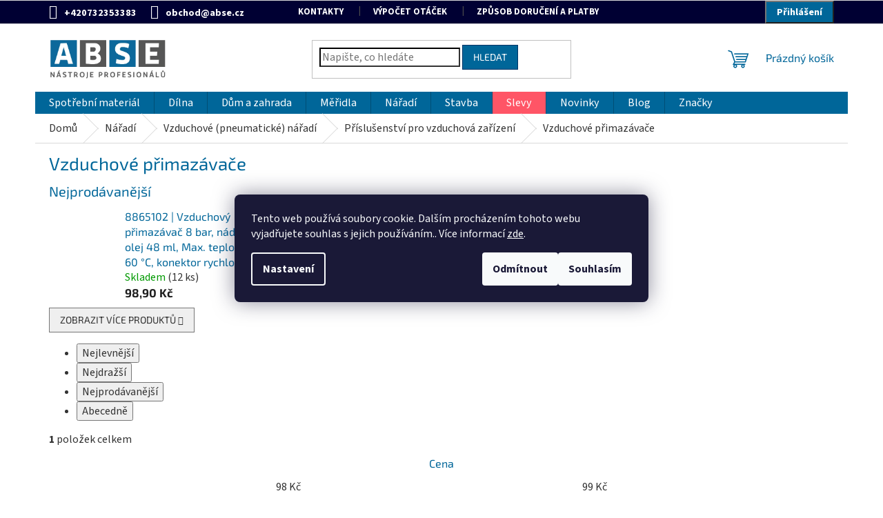

--- FILE ---
content_type: text/html; charset=utf-8
request_url: https://www.abse.cz/vzduchove-primazavace/
body_size: 34895
content:
<!doctype html><html lang="cs" dir="ltr" class="header-background-light external-fonts-loaded"><head><meta charset="utf-8" /><meta name="viewport" content="width=device-width,initial-scale=1" /><title>Vzduchové přimazávače - ABSE</title><link rel="preconnect" href="https://cdn.myshoptet.com" /><link rel="dns-prefetch" href="https://cdn.myshoptet.com" /><link rel="preload" href="https://cdn.myshoptet.com/prj/dist/master/cms/libs/jquery/jquery-1.11.3.min.js" as="script" /><link href="https://cdn.myshoptet.com/prj/dist/master/cms/templates/frontend_templates/shared/css/font-face/source-sans-3.css" rel="stylesheet"><link href="https://cdn.myshoptet.com/prj/dist/master/cms/templates/frontend_templates/shared/css/font-face/exo-2.css" rel="stylesheet"><link href="https://cdn.myshoptet.com/prj/dist/master/shop/dist/font-shoptet-11.css.62c94c7785ff2cea73b2.css" rel="stylesheet"><script>
dataLayer = [];
dataLayer.push({'shoptet' : {
    "pageId": 3174,
    "pageType": "category",
    "currency": "CZK",
    "currencyInfo": {
        "decimalSeparator": ",",
        "exchangeRate": 1,
        "priceDecimalPlaces": 1,
        "symbol": "K\u010d",
        "symbolLeft": 0,
        "thousandSeparator": " "
    },
    "language": "cs",
    "projectId": 590869,
    "category": {
        "guid": "8b4f816e-24a3-11ee-b33f-ea39cf279c4a",
        "path": "N\u00e1\u0159ad\u00ed | Vzduchov\u00e9 (pneumatick\u00e9) n\u00e1\u0159ad\u00ed | P\u0159\u00edslu\u0161enstv\u00ed pro vzduchov\u00e1 za\u0159\u00edzen\u00ed | Vzduchov\u00e9 p\u0159imaz\u00e1va\u010de",
        "parentCategoryGuid": "8410df6a-24a3-11ee-b86b-ea39cf279c4a"
    },
    "cartInfo": {
        "id": null,
        "freeShipping": false,
        "freeShippingFrom": 6000,
        "leftToFreeGift": {
            "formattedPrice": "0 K\u010d",
            "priceLeft": 0
        },
        "freeGift": false,
        "leftToFreeShipping": {
            "priceLeft": 6000,
            "dependOnRegion": 0,
            "formattedPrice": "6 000 K\u010d"
        },
        "discountCoupon": [],
        "getNoBillingShippingPrice": {
            "withoutVat": 0,
            "vat": 0,
            "withVat": 0
        },
        "cartItems": [],
        "taxMode": "OSS"
    },
    "cart": [],
    "customer": {
        "priceRatio": 1,
        "priceListId": 1,
        "groupId": null,
        "registered": false,
        "mainAccount": false
    }
}});
dataLayer.push({'cookie_consent' : {
    "marketing": "denied",
    "analytics": "denied"
}});
document.addEventListener('DOMContentLoaded', function() {
    shoptet.consent.onAccept(function(agreements) {
        if (agreements.length == 0) {
            return;
        }
        dataLayer.push({
            'cookie_consent' : {
                'marketing' : (agreements.includes(shoptet.config.cookiesConsentOptPersonalisation)
                    ? 'granted' : 'denied'),
                'analytics': (agreements.includes(shoptet.config.cookiesConsentOptAnalytics)
                    ? 'granted' : 'denied')
            },
            'event': 'cookie_consent'
        });
    });
});
</script>

<!-- Google Tag Manager -->
<script>(function(w,d,s,l,i){w[l]=w[l]||[];w[l].push({'gtm.start':
new Date().getTime(),event:'gtm.js'});var f=d.getElementsByTagName(s)[0],
j=d.createElement(s),dl=l!='dataLayer'?'&l='+l:'';j.async=true;j.src=
'https://www.googletagmanager.com/gtm.js?id='+i+dl;f.parentNode.insertBefore(j,f);
})(window,document,'script','dataLayer','GTM-MT2RBHJ');</script>
<!-- End Google Tag Manager -->

<meta property="og:type" content="website"><meta property="og:site_name" content="abse.cz"><meta property="og:url" content="https://www.abse.cz/vzduchove-primazavace/"><meta property="og:title" content="Vzduchové přimazávače - ABSE"><meta name="author" content="ABSE"><meta name="web_author" content="Shoptet.cz"><meta name="dcterms.rightsHolder" content="www.abse.cz"><meta name="robots" content="index,follow"><meta property="og:image" content="https://www.abse.cz/user/categories/orig/vzduchove-primazavace.jpg"><meta property="og:description" content="Vzduchové přimazávače, ABSE"><meta name="description" content="Vzduchové přimazávače, ABSE"><meta name="google-site-verification" content="409478244"><style>:root {--color-primary: #006699;--color-primary-h: 200;--color-primary-s: 100%;--color-primary-l: 30%;--color-primary-hover: #000033;--color-primary-hover-h: 240;--color-primary-hover-s: 100%;--color-primary-hover-l: 10%;--color-secondary: #009966;--color-secondary-h: 160;--color-secondary-s: 100%;--color-secondary-l: 30%;--color-secondary-hover: #00CC99;--color-secondary-hover-h: 165;--color-secondary-hover-s: 100%;--color-secondary-hover-l: 40%;--color-tertiary: #006699;--color-tertiary-h: 200;--color-tertiary-s: 100%;--color-tertiary-l: 30%;--color-tertiary-hover: #003366;--color-tertiary-hover-h: 210;--color-tertiary-hover-s: 100%;--color-tertiary-hover-l: 20%;--color-header-background: #ffffff;--template-font: "Source Sans 3";--template-headings-font: "Exo 2";--header-background-url: none;--cookies-notice-background: #1A1937;--cookies-notice-color: #F8FAFB;--cookies-notice-button-hover: #f5f5f5;--cookies-notice-link-hover: #27263f;--templates-update-management-preview-mode-content: "Náhled aktualizací šablony je aktivní pro váš prohlížeč."}</style>
    
    <link href="https://cdn.myshoptet.com/prj/dist/master/shop/dist/main-11.less.5a24dcbbdabfd189c152.css" rel="stylesheet" />
            <link href="https://cdn.myshoptet.com/prj/dist/master/shop/dist/flags-extra-simple-11.less.1892d7dce1b8bc0e4bd2.css" rel="stylesheet" />
                <link href="https://cdn.myshoptet.com/prj/dist/master/shop/dist/mobile-header-v1-11.less.1ee105d41b5f713c21aa.css" rel="stylesheet" />
    
    <script>var shoptet = shoptet || {};</script>
    <script src="https://cdn.myshoptet.com/prj/dist/master/shop/dist/main-3g-header.js.27c4444ba5dd6be3416d.js"></script>
<!-- User include --><!-- api 428(82) html code header -->
<link rel="stylesheet" href="https://cdn.myshoptet.com/usr/api2.dklab.cz/user/documents/_doplnky/oblibene/590869/9/590869_9.css" type="text/css" /><style>
        :root {
            --dklab-favourites-flag-color: #FF5566;
            --dklab-favourites-flag-text-color: #FFFFFF;
            --dklab-favourites-add-text-color: #333333;            
            --dklab-favourites-remove-text-color: #FF5566;            
            --dklab-favourites-add-text-detail-color: #333333;            
            --dklab-favourites-remove-text-detail-color: #FF5566;            
            --dklab-favourites-header-icon-color: #333333;            
            --dklab-favourites-counter-color: #FF5566;            
        } </style>
<!-- api 494(146) html code header -->
<link rel="stylesheet" href="https://cdn.myshoptet.com/usr/api2.dklab.cz/user/documents/_doplnky/porovnavac/590869/14/590869_14.css" type="text/css" /><style>
        :root {
            --dklab-comparer-flag-color: #3399CC;
            --dklab-comparer-flag-text-color: #FFFFFF;
            --dklab-comparer-add-text-color: #333333;
            --dklab-comparer-remove-text-color: #333333;
            --dklab-comparer-header-icon-color: #333333;
            --dklab-comparer-border-color: #000000;            
            --dklab-comparer-counter-color: #3399CC;            
        }</style>
<!-- api 1004(637) html code header -->
<script>
                /* Ellity */      
                /* Compatibility */
                     
      window.mehub = window.mehub || {};
      window.mehub.bonus = {
        businessId: '5f8e5d87-b81c-4f79-957a-93a3177fd025',
        addonId: 'ea29d774-4548-4dce-8f47-ff40d3cea50e'
      }
    
                /* Latest */
                           
      window.ellity = window.ellity || {};
      window.ellity.bonus = {
        businessId: '5f8e5d87-b81c-4f79-957a-93a3177fd025',
        addonId: 'ea29d774-4548-4dce-8f47-ff40d3cea50e'
      }
    
                /* Extensions */
                
                </script>
<!-- api 1501(1113) html code header -->
<link rel="stylesheet" href="https://cdn.myshoptet.com/usr/api2.dklab.cz/user/documents/_doplnky/filtry/590869/23/590869_23.css" type="text/css" /><style>:root { 
            --dklab-filters-active-color: #003366; 
            --dklab-filters-active-foreground-color: #FFFFFF; 
            --dklab-filters-slider-color: #003366; 
            --dklab-filters-show-filter-foreground-color: #FFFFFF; 
            --dklab-filters-show-filter-background-color: #003366; 
            --dklab-filters-show-filter-edges-size: 10px 25px;
            --dklab-filters-show-filter-align: center;
            --dklab-filters-show-filter-align-desktop: flex-start;
        }</style>
<!-- service 731(376) html code header -->
<link rel="preconnect" href="https://image.pobo.cz/" crossorigin>
<link rel="stylesheet" href="https://image.pobo.cz/assets/fix-header.css?v=10" media="print" onload="this.media='all'">
<script src="https://image.pobo.cz/assets/fix-header.js"></script>


<!-- service 421(75) html code header -->
<style>
body:not(.template-07):not(.template-09):not(.template-10):not(.template-11):not(.template-12):not(.template-13):not(.template-14) #return-to-top i::before {content: 'a';}
#return-to-top i:before {content: '\e911';}
#return-to-top {
z-index: 99999999;
    position: fixed;
    bottom: 45px;
    right: 20px;
background: rgba(0, 0, 0, 0.7);
    width: 50px;
    height: 50px;
    display: block;
    text-decoration: none;
    -webkit-border-radius: 35px;
    -moz-border-radius: 35px;
    border-radius: 35px;
    display: none;
    -webkit-transition: all 0.3s linear;
    -moz-transition: all 0.3s ease;
    -ms-transition: all 0.3s ease;
    -o-transition: all 0.3s ease;
    transition: all 0.3s ease;
}
#return-to-top i {color: #fff;margin: -10px 0 0 -10px;position: relative;left: 50%;top: 50%;font-size: 19px;-webkit-transition: all 0.3s ease;-moz-transition: all 0.3s ease;-ms-transition: all 0.3s ease;-o-transition: all 0.3s ease;transition: all 0.3s ease;height: 20px;width: 20px;text-align: center;display: block;font-style: normal;}
#return-to-top:hover {
    background: rgba(0, 0, 0, 0.9);
}
#return-to-top:hover i {
    color: #fff;
}
.icon-chevron-up::before {
font-weight: bold;
}
.ordering-process #return-to-top{display: none !important;}
</style>
<!-- service 428(82) html code header -->
<style>
@font-face {
    font-family: 'oblibene';
    src:  url('https://cdn.myshoptet.com/usr/api2.dklab.cz/user/documents/_doplnky/oblibene/font/oblibene.eot?v1');
    src:  url('https://cdn.myshoptet.com/usr/api2.dklab.cz/user/documents/_doplnky/oblibene/font/oblibene.eot?v1#iefix') format('embedded-opentype'),
    url('https://cdn.myshoptet.com/usr/api2.dklab.cz/user/documents/_doplnky/oblibene/font/oblibene.ttf?v1') format('truetype'),
    url('https://cdn.myshoptet.com/usr/api2.dklab.cz/user/documents/_doplnky/oblibene/font/oblibene.woff?v1') format('woff'),
    url('https://cdn.myshoptet.com/usr/api2.dklab.cz/user/documents/_doplnky/oblibene/font/oblibene.svg?v1') format('svg');
    font-weight: normal;
    font-style: normal;
}
</style>
<script>
var dklabFavIndividual;
</script>
<!-- service 494(146) html code header -->
<style>
@font-face {
    font-family: 'porovnavac';
    src:  url('https://cdn.myshoptet.com/usr/api2.dklab.cz/user/documents/_doplnky/porovnavac/font/porovnavac.eot?v6');
    src:  url('https://cdn.myshoptet.com/usr/api2.dklab.cz/user/documents/_doplnky/porovnavac/font/porovnavac.eot?v6#iefix') format('embedded-opentype'),
    url('https://cdn.myshoptet.com/usr/api2.dklab.cz/user/documents/_doplnky/porovnavac/font/porovnavac.ttf?v6') format('truetype'),
    url('https://cdn.myshoptet.com/usr/api2.dklab.cz/user/documents/_doplnky/porovnavac/font/porovnavac.woff?v6') format('woff'),
    url('https://cdn.myshoptet.com/usr/api2.dklab.cz/user/documents/_doplnky/porovnavac/font/porovnavac.svg?v6') format('svg');
    font-weight: normal;
    font-style: normal;
}
</style>
<!-- service 1004(637) html code header -->
<script src="https://mehub-framework.web.app/main.bundle.js?v=1"></script>
<!-- project html code header -->
<link rel="stylesheet" href="/user/documents/abse_cz.css?ok=17">
<style>
table { margin-top: 10px; margin-bottom: 10px; font-size: 1.3rem; line-height: 1.4rem }
.blog-table th, .blog-table td { height: 10px; width: 20rem; padding: 0.4rem; border: solid 1px #FFF }
.blog-table th { background-color: #AADDFF; }
.blog-table td { background-color: #EEEEEE; }
h3 {font-weight: 700}
footer {margin-top:50px;}
</style>
<!-- Meta Pixel Code -->
<script>
!function(f,b,e,v,n,t,s)
{if(f.fbq)return;n=f.fbq=function(){n.callMethod?
n.callMethod.apply(n,arguments):n.queue.push(arguments)};
if(!f._fbq)f._fbq=n;n.push=n;n.loaded=!0;n.version='2.0';
n.queue=[];t=b.createElement(e);t.async=!0;
t.src=v;s=b.getElementsByTagName(e)[0];
s.parentNode.insertBefore(t,s)}(window, document,'script','https://connect.facebook.net/en_US/fbevents.js');
fbq('init', '986629379626812');
fbq('track', 'PageView');
fbq('track', 'ViewContent', {
  content_ids: ['123'], // 'REQUIRED': array of product IDs
  content_type: 'product', // RECOMMENDED: Either product or product_group based on the content_ids or contents being passed.
});
</script>
<noscript><img height="1" width="1" style="display:none"
src="https://www.facebook.com/tr?id=986629379626812&ev=PageView&noscript=1"
/></noscript>
<!-- End Meta Pixel Code -->
<!-- /User include --><link rel="shortcut icon" href="/favicon.ico" type="image/x-icon" /><link rel="canonical" href="https://www.abse.cz/vzduchove-primazavace/" />    <script>
        var _hwq = _hwq || [];
        _hwq.push(['setKey', '5A84C87AA5DF644450F3E69335FA8B38']);
        _hwq.push(['setTopPos', '200']);
        _hwq.push(['showWidget', '22']);
        (function() {
            var ho = document.createElement('script');
            ho.src = 'https://cz.im9.cz/direct/i/gjs.php?n=wdgt&sak=5A84C87AA5DF644450F3E69335FA8B38';
            var s = document.getElementsByTagName('script')[0]; s.parentNode.insertBefore(ho, s);
        })();
    </script>
    <!-- Global site tag (gtag.js) - Google Analytics -->
    <script async src="https://www.googletagmanager.com/gtag/js?id=G-WY0C6KW1XS"></script>
    <script>
        
        window.dataLayer = window.dataLayer || [];
        function gtag(){dataLayer.push(arguments);}
        

                    console.debug('default consent data');

            gtag('consent', 'default', {"ad_storage":"denied","analytics_storage":"denied","ad_user_data":"denied","ad_personalization":"denied","wait_for_update":500});
            dataLayer.push({
                'event': 'default_consent'
            });
        
        gtag('js', new Date());

        
                gtag('config', 'G-WY0C6KW1XS', {"groups":"GA4","send_page_view":false,"content_group":"category","currency":"CZK","page_language":"cs"});
        
                gtag('config', 'AW-377854196', {"allow_enhanced_conversions":true});
        
        
        
        
        
                    gtag('event', 'page_view', {"send_to":"GA4","page_language":"cs","content_group":"category","currency":"CZK"});
        
        
        
        
        
        
        
        
        
        
        
        
        
        document.addEventListener('DOMContentLoaded', function() {
            if (typeof shoptet.tracking !== 'undefined') {
                for (var id in shoptet.tracking.bannersList) {
                    gtag('event', 'view_promotion', {
                        "send_to": "UA",
                        "promotions": [
                            {
                                "id": shoptet.tracking.bannersList[id].id,
                                "name": shoptet.tracking.bannersList[id].name,
                                "position": shoptet.tracking.bannersList[id].position
                            }
                        ]
                    });
                }
            }

            shoptet.consent.onAccept(function(agreements) {
                if (agreements.length !== 0) {
                    console.debug('gtag consent accept');
                    var gtagConsentPayload =  {
                        'ad_storage': agreements.includes(shoptet.config.cookiesConsentOptPersonalisation)
                            ? 'granted' : 'denied',
                        'analytics_storage': agreements.includes(shoptet.config.cookiesConsentOptAnalytics)
                            ? 'granted' : 'denied',
                                                                                                'ad_user_data': agreements.includes(shoptet.config.cookiesConsentOptPersonalisation)
                            ? 'granted' : 'denied',
                        'ad_personalization': agreements.includes(shoptet.config.cookiesConsentOptPersonalisation)
                            ? 'granted' : 'denied',
                        };
                    console.debug('update consent data', gtagConsentPayload);
                    gtag('consent', 'update', gtagConsentPayload);
                    dataLayer.push(
                        { 'event': 'update_consent' }
                    );
                }
            });
        });
    </script>
</head><body class="desktop id-3174 in-vzduchove-primazavace template-11 type-category one-column-body columns-mobile-2 columns-4 ums_forms_redesign--off ums_a11y_category_page--on ums_discussion_rating_forms--off ums_flags_display_unification--on ums_a11y_login--on mobile-header-version-1"><noscript>
    <style>
        #header {
            padding-top: 0;
            position: relative !important;
            top: 0;
        }
        .header-navigation {
            position: relative !important;
        }
        .overall-wrapper {
            margin: 0 !important;
        }
        body:not(.ready) {
            visibility: visible !important;
        }
    </style>
    <div class="no-javascript">
        <div class="no-javascript__title">Musíte změnit nastavení vašeho prohlížeče</div>
        <div class="no-javascript__text">Podívejte se na: <a href="https://www.google.com/support/bin/answer.py?answer=23852">Jak povolit JavaScript ve vašem prohlížeči</a>.</div>
        <div class="no-javascript__text">Pokud používáte software na blokování reklam, může být nutné povolit JavaScript z této stránky.</div>
        <div class="no-javascript__text">Děkujeme.</div>
    </div>
</noscript>

        <div id="fb-root"></div>
        <script>
            window.fbAsyncInit = function() {
                FB.init({
                    autoLogAppEvents : true,
                    xfbml            : true,
                    version          : 'v24.0'
                });
            };
        </script>
        <script async defer crossorigin="anonymous" src="https://connect.facebook.net/cs_CZ/sdk.js#xfbml=1&version=v24.0"></script>
<!-- Google Tag Manager (noscript) -->
<noscript><iframe src="https://www.googletagmanager.com/ns.html?id=GTM-MT2RBHJ"
height="0" width="0" style="display:none;visibility:hidden"></iframe></noscript>
<!-- End Google Tag Manager (noscript) -->

    <div class="siteCookies siteCookies--center siteCookies--dark js-siteCookies" role="dialog" data-testid="cookiesPopup" data-nosnippet>
        <div class="siteCookies__form">
            <div class="siteCookies__content">
                <div class="siteCookies__text">
                    Tento web používá soubory cookie. Dalším procházením tohoto webu vyjadřujete souhlas s jejich používáním.. Více informací <a href="/podminky-ochrany-osobnich-udaju/" target="\" _blank="" rel="\" noreferrer="">zde</a>.
                </div>
                <p class="siteCookies__links">
                    <button class="siteCookies__link js-cookies-settings" aria-label="Nastavení cookies" data-testid="cookiesSettings">Nastavení</button>
                </p>
            </div>
            <div class="siteCookies__buttonWrap">
                                    <button class="siteCookies__button js-cookiesConsentSubmit" value="reject" aria-label="Odmítnout cookies" data-testid="buttonCookiesReject">Odmítnout</button>
                                <button class="siteCookies__button js-cookiesConsentSubmit" value="all" aria-label="Přijmout cookies" data-testid="buttonCookiesAccept">Souhlasím</button>
            </div>
        </div>
        <script>
            document.addEventListener("DOMContentLoaded", () => {
                const siteCookies = document.querySelector('.js-siteCookies');
                document.addEventListener("scroll", shoptet.common.throttle(() => {
                    const st = document.documentElement.scrollTop;
                    if (st > 1) {
                        siteCookies.classList.add('siteCookies--scrolled');
                    } else {
                        siteCookies.classList.remove('siteCookies--scrolled');
                    }
                }, 100));
            });
        </script>
    </div>
<a href="#content" class="skip-link sr-only">Přejít na obsah</a><div class="overall-wrapper"><div class="user-action"><div class="container">
    <div class="user-action-in">
                    <div id="login" class="user-action-login popup-widget login-widget" role="dialog" aria-labelledby="loginHeading">
        <div class="popup-widget-inner">
                            <h2 id="loginHeading">Přihlášení k vašemu účtu</h2><div id="customerLogin"><form action="/action/Customer/Login/" method="post" id="formLoginIncluded" class="csrf-enabled formLogin" data-testid="formLogin"><input type="hidden" name="referer" value="" /><div class="form-group"><div class="input-wrapper email js-validated-element-wrapper no-label"><input type="email" name="email" class="form-control" autofocus placeholder="E-mailová adresa (např. jan@novak.cz)" data-testid="inputEmail" autocomplete="email" required /></div></div><div class="form-group"><div class="input-wrapper password js-validated-element-wrapper no-label"><input type="password" name="password" class="form-control" placeholder="Heslo" data-testid="inputPassword" autocomplete="current-password" required /><span class="no-display">Nemůžete vyplnit toto pole</span><input type="text" name="surname" value="" class="no-display" /></div></div><div class="form-group"><div class="login-wrapper"><button type="submit" class="btn btn-secondary btn-text btn-login" data-testid="buttonSubmit">Přihlásit se</button><div class="password-helper"><a href="/registrace/" data-testid="signup" rel="nofollow">Nová registrace</a><a href="/klient/zapomenute-heslo/" rel="nofollow">Zapomenuté heslo</a></div></div></div><div class="social-login-buttons"><div class="social-login-buttons-divider"><span>nebo</span></div><div class="form-group"><a href="/action/Social/login/?provider=Facebook" class="login-btn facebook" rel="nofollow"><span class="login-facebook-icon"></span><strong>Přihlásit se přes Facebook</strong></a></div><div class="form-group"><a href="/action/Social/login/?provider=Google" class="login-btn google" rel="nofollow"><span class="login-google-icon"></span><strong>Přihlásit se přes Google</strong></a></div></div></form>
</div>                    </div>
    </div>

                            <div id="cart-widget" class="user-action-cart popup-widget cart-widget loader-wrapper" data-testid="popupCartWidget" role="dialog" aria-hidden="true">
    <div class="popup-widget-inner cart-widget-inner place-cart-here">
        <div class="loader-overlay">
            <div class="loader"></div>
        </div>
    </div>

    <div class="cart-widget-button">
        <a href="/kosik/" class="btn btn-conversion" id="continue-order-button" rel="nofollow" data-testid="buttonNextStep">Pokračovat do košíku</a>
    </div>
</div>
            </div>
</div>
</div><div class="top-navigation-bar" data-testid="topNavigationBar">

    <div class="container">

        <div class="top-navigation-contacts">
            <strong>Zákaznická podpora:</strong><a href="tel:+420732353383" class="project-phone" aria-label="Zavolat na +420732353383" data-testid="contactboxPhone"><span>+420732353383</span></a><a href="mailto:obchod@abse.cz" class="project-email" data-testid="contactboxEmail"><span>obchod@abse.cz</span></a>        </div>

                            <div class="top-navigation-menu">
                <div class="top-navigation-menu-trigger"></div>
                <ul class="top-navigation-bar-menu">
                                            <li class="top-navigation-menu-item-29">
                            <a href="/kontakty/">Kontakty</a>
                        </li>
                                            <li class="top-navigation-menu-item-6753">
                            <a href="/vypocet-otacek/">Výpočet otáček</a>
                        </li>
                                            <li class="top-navigation-menu-item-6805">
                            <a href="/zpusob-doruceni/">Způsob doručení a platby</a>
                        </li>
                                            <li class="top-navigation-menu-item-39">
                            <a href="/obchodni-podminky/">Obchodní podmínky</a>
                        </li>
                                            <li class="top-navigation-menu-item-691">
                            <a href="/podminky-ochrany-osobnich-udaju/">Podmínky ochrany osobních údajů </a>
                        </li>
                                    </ul>
                <ul class="top-navigation-bar-menu-helper"></ul>
            </div>
        
        <div class="top-navigation-tools top-navigation-tools--language">
            <div class="responsive-tools">
                <a href="#" class="toggle-window" data-target="search" aria-label="Hledat" data-testid="linkSearchIcon"></a>
                                                            <a href="#" class="toggle-window" data-target="login"></a>
                                                    <a href="#" class="toggle-window" data-target="navigation" aria-label="Menu" data-testid="hamburgerMenu"></a>
            </div>
                        <button class="top-nav-button top-nav-button-login toggle-window" type="button" data-target="login" aria-haspopup="dialog" aria-controls="login" aria-expanded="false" data-testid="signin"><span>Přihlášení</span></button>        </div>

    </div>

</div>
<header id="header"><div class="container navigation-wrapper">
    <div class="header-top">
        <div class="site-name-wrapper">
            <div class="site-name"><a href="/" data-testid="linkWebsiteLogo"><img src="https://cdn.myshoptet.com/usr/www.abse.cz/user/logos/logo-abse-cz-web-1.png" alt="ABSE" fetchpriority="low" /></a></div>        </div>
        <div class="search" itemscope itemtype="https://schema.org/WebSite">
            <meta itemprop="headline" content="Vzduchové přimazávače"/><meta itemprop="url" content="https://www.abse.cz"/><meta itemprop="text" content="Vzduchové přimazávače, ABSE"/>            <form action="/action/ProductSearch/prepareString/" method="post"
    id="formSearchForm" class="search-form compact-form js-search-main"
    itemprop="potentialAction" itemscope itemtype="https://schema.org/SearchAction" data-testid="searchForm">
    <fieldset>
        <meta itemprop="target"
            content="https://www.abse.cz/vyhledavani/?string={string}"/>
        <input type="hidden" name="language" value="cs"/>
        
            
<input
    type="search"
    name="string"
        class="query-input form-control search-input js-search-input"
    placeholder="Napište, co hledáte"
    autocomplete="off"
    required
    itemprop="query-input"
    aria-label="Vyhledávání"
    data-testid="searchInput"
>
            <button type="submit" class="btn btn-default" data-testid="searchBtn">Hledat</button>
        
    </fieldset>
</form>
        </div>
        <div class="navigation-buttons">
                
    <a href="/kosik/" class="btn btn-icon toggle-window cart-count" data-target="cart" data-hover="true" data-redirect="true" data-testid="headerCart" rel="nofollow" aria-haspopup="dialog" aria-expanded="false" aria-controls="cart-widget">
        
                <span class="sr-only">Nákupní košík</span>
        
            <span class="cart-price visible-lg-inline-block" data-testid="headerCartPrice">
                                    Prázdný košík                            </span>
        
    
            </a>
        </div>
    </div>
    <nav id="navigation" aria-label="Hlavní menu" data-collapsible="true"><div class="navigation-in menu"><ul class="menu-level-1" role="menubar" data-testid="headerMenuItems"><li class="menu-item-720 ext" role="none"><a href="/spotrebni-material-2/" data-testid="headerMenuItem" role="menuitem" aria-haspopup="true" aria-expanded="false"><b>Spotřební materiál</b><span class="submenu-arrow"></span></a><ul class="menu-level-2" aria-label="Spotřební materiál" tabindex="-1" role="menu"><li class="menu-item-1029 has-third-level" role="none"><a href="/brusny-a-lestici-material/" class="menu-image" data-testid="headerMenuItem" tabindex="-1" aria-hidden="true"><img src="data:image/svg+xml,%3Csvg%20width%3D%22140%22%20height%3D%22100%22%20xmlns%3D%22http%3A%2F%2Fwww.w3.org%2F2000%2Fsvg%22%3E%3C%2Fsvg%3E" alt="" aria-hidden="true" width="140" height="100"  data-src="https://cdn.myshoptet.com/usr/www.abse.cz/user/categories/thumb/brusny-a-lestici-materialk-1.jpg" fetchpriority="low" /></a><div><a href="/brusny-a-lestici-material/" data-testid="headerMenuItem" role="menuitem"><span>Brusný a lešticí materiál</span></a>
                                                    <ul class="menu-level-3" role="menu">
                                                                    <li class="menu-item-1887" role="none">
                                        <a href="/brusne-houbicky/" data-testid="headerMenuItem" role="menuitem">
                                            Brusné houbičky</a>,                                    </li>
                                                                    <li class="menu-item-1866" role="none">
                                        <a href="/brusne-a-lestici-sady/" data-testid="headerMenuItem" role="menuitem">
                                            Brusné a lešticí sady</a>,                                    </li>
                                                                    <li class="menu-item-1875" role="none">
                                        <a href="/brusne-a-lestici-valce/" data-testid="headerMenuItem" role="menuitem">
                                            Brusné a lešticí válce</a>,                                    </li>
                                                                    <li class="menu-item-1860" role="none">
                                        <a href="/brusne-a-lestici-kotouce/" data-testid="headerMenuItem" role="menuitem">
                                            Brusné a lešticí kotouče</a>,                                    </li>
                                                                    <li class="menu-item-1950" role="none">
                                        <a href="/brusne-a-lestici-pasy/" data-testid="headerMenuItem" role="menuitem">
                                            Brusné a lešticí pásy</a>,                                    </li>
                                                                    <li class="menu-item-1878" role="none">
                                        <a href="/brusne-a-lestici-vyseky-na-suchy-zip-a-nosice/" data-testid="headerMenuItem" role="menuitem">
                                            Brusné a lešticí výseky na suchý zip</a>,                                    </li>
                                                                    <li class="menu-item-1881" role="none">
                                        <a href="/brusne-a-obtahovaci-kameny-a-prislusenstvi/" data-testid="headerMenuItem" role="menuitem">
                                            Brusné a obtahovací kameny</a>,                                    </li>
                                                                    <li class="menu-item-1884" role="none">
                                        <a href="/brusne-cepicky--pasy--role-a-nosice/" data-testid="headerMenuItem" role="menuitem">
                                            Brusné čepičky, pásy, role a nosiče</a>,                                    </li>
                                                                    <li class="menu-item-1872" role="none">
                                        <a href="/brusne-a-lestici-teliska/" data-testid="headerMenuItem" role="menuitem">
                                            Brusné a lešticí tělíska</a>,                                    </li>
                                                                    <li class="menu-item-1857" role="none">
                                        <a href="/brusne--lestici-pasty-a-politury/" data-testid="headerMenuItem" role="menuitem">
                                            Brusné, lešticí pasty a politury</a>,                                    </li>
                                                                    <li class="menu-item-1935" role="none">
                                        <a href="/lestici-houbicky-3/" data-testid="headerMenuItem" role="menuitem">
                                            Lešticí houbičky</a>,                                    </li>
                                                                    <li class="menu-item-1956" role="none">
                                        <a href="/prislusenstvi-pro-brouseni/" data-testid="headerMenuItem" role="menuitem">
                                            Příslušenství pro broušení</a>,                                    </li>
                                                                    <li class="menu-item-1941" role="none">
                                        <a href="/mramorovani/" data-testid="headerMenuItem" role="menuitem">
                                            Mramorování</a>,                                    </li>
                                                                    <li class="menu-item-3417" role="none">
                                        <a href="/pripravky-pro-podporu-brouseni/" data-testid="headerMenuItem" role="menuitem">
                                            Přípravky pro podporu broušení</a>,                                    </li>
                                                                    <li class="menu-item-1947" role="none">
                                        <a href="/ostrici-nastroje/" data-testid="headerMenuItem" role="menuitem">
                                            Ostřící nástroje</a>,                                    </li>
                                                                    <li class="menu-item-1905" role="none">
                                        <a href="/brusne-ocelove-vlny/" data-testid="headerMenuItem" role="menuitem">
                                            Brusné ocelové vlny</a>,                                    </li>
                                                                    <li class="menu-item-1914" role="none">
                                        <a href="/fibrove-kotouce-2/" data-testid="headerMenuItem" role="menuitem">
                                            Fíbrové kotouče</a>,                                    </li>
                                                                    <li class="menu-item-1938" role="none">
                                        <a href="/listy-a-role/" data-testid="headerMenuItem" role="menuitem">
                                            Listy a role</a>,                                    </li>
                                                                    <li class="menu-item-1962" role="none">
                                        <a href="/rychleupinaci-brusne-disky-a-nosice-combidisc/" data-testid="headerMenuItem" role="menuitem">
                                            COMBIDISC rychleupínací disky</a>,                                    </li>
                                                                    <li class="menu-item-1968" role="none">
                                        <a href="/vejire-se-stopkou-a-hvezdice/" data-testid="headerMenuItem" role="menuitem">
                                            Vějíře se stopkou a hvězdice</a>                                    </li>
                                                            </ul>
                        </div></li><li class="menu-item-1032 has-third-level" role="none"><a href="/cisteni-a-kartace/" class="menu-image" data-testid="headerMenuItem" tabindex="-1" aria-hidden="true"><img src="data:image/svg+xml,%3Csvg%20width%3D%22140%22%20height%3D%22100%22%20xmlns%3D%22http%3A%2F%2Fwww.w3.org%2F2000%2Fsvg%22%3E%3C%2Fsvg%3E" alt="" aria-hidden="true" width="140" height="100"  data-src="https://cdn.myshoptet.com/usr/www.abse.cz/user/categories/thumb/cisteni-a-kartace.jpg" fetchpriority="low" /></a><div><a href="/cisteni-a-kartace/" data-testid="headerMenuItem" role="menuitem"><span>Čištění a kartáče</span></a>
                                                    <ul class="menu-level-3" role="menu">
                                                                    <li class="menu-item-1974" role="none">
                                        <a href="/cistici-kotouce-a-valce/" data-testid="headerMenuItem" role="menuitem">
                                            Čisticí kotouče a válce</a>,                                    </li>
                                                                    <li class="menu-item-1971" role="none">
                                        <a href="/chemicke-vyrobky-pro-cisteni-povrchu-2/" data-testid="headerMenuItem" role="menuitem">
                                            Chemické výrobky</a>,                                    </li>
                                                                    <li class="menu-item-1989" role="none">
                                        <a href="/technicke-kartace/" data-testid="headerMenuItem" role="menuitem">
                                            Technické kartáče</a>,                                    </li>
                                                                    <li class="menu-item-1995" role="none">
                                        <a href="/vysavace-3/" data-testid="headerMenuItem" role="menuitem">
                                            Vysavače a příslušenství</a>,                                    </li>
                                                                    <li class="menu-item-1998" role="none">
                                        <a href="/vysokotlake-cistice-a-prislusenstvi/" data-testid="headerMenuItem" role="menuitem">
                                            Vysokotlaké čističe a příslušenství</a>                                    </li>
                                                            </ul>
                        </div></li><li class="menu-item-1035 has-third-level" role="none"><a href="/frezovani/" class="menu-image" data-testid="headerMenuItem" tabindex="-1" aria-hidden="true"><img src="data:image/svg+xml,%3Csvg%20width%3D%22140%22%20height%3D%22100%22%20xmlns%3D%22http%3A%2F%2Fwww.w3.org%2F2000%2Fsvg%22%3E%3C%2Fsvg%3E" alt="" aria-hidden="true" width="140" height="100"  data-src="https://cdn.myshoptet.com/usr/www.abse.cz/user/categories/thumb/frezovani.jpg" fetchpriority="low" /></a><div><a href="/frezovani/" data-testid="headerMenuItem" role="menuitem"><span>Frézování</span></a>
                                                    <ul class="menu-level-3" role="menu">
                                                                    <li class="menu-item-2001" role="none">
                                        <a href="/cnc-frezy/" data-testid="headerMenuItem" role="menuitem">
                                            CNC frézy</a>,                                    </li>
                                                                    <li class="menu-item-2004" role="none">
                                        <a href="/frezy-a-sukovniky-do-dreva/" data-testid="headerMenuItem" role="menuitem">
                                            Frézy a sukovníky do dřeva</a>,                                    </li>
                                                                    <li class="menu-item-2007" role="none">
                                        <a href="/rotacni-frezy-din-tvar/" data-testid="headerMenuItem" role="menuitem">
                                            Rotační frézy DIN - tvar</a>,                                    </li>
                                                                    <li class="menu-item-2010" role="none">
                                        <a href="/technicke-rotacni-frezy/" data-testid="headerMenuItem" role="menuitem">
                                            Technické rotační frézy</a>                                    </li>
                                                            </ul>
                        </div></li><li class="menu-item-1038 has-third-level" role="none"><a href="/nytovani-2/" class="menu-image" data-testid="headerMenuItem" tabindex="-1" aria-hidden="true"><img src="data:image/svg+xml,%3Csvg%20width%3D%22140%22%20height%3D%22100%22%20xmlns%3D%22http%3A%2F%2Fwww.w3.org%2F2000%2Fsvg%22%3E%3C%2Fsvg%3E" alt="" aria-hidden="true" width="140" height="100"  data-src="https://cdn.myshoptet.com/usr/www.abse.cz/user/categories/thumb/nytovani.jpg" fetchpriority="low" /></a><div><a href="/nytovani-2/" data-testid="headerMenuItem" role="menuitem"><span>Nýtování</span></a>
                                                    <ul class="menu-level-3" role="menu">
                                                                    <li class="menu-item-2019" role="none">
                                        <a href="/nyty-2/" data-testid="headerMenuItem" role="menuitem">
                                            Nýty</a>,                                    </li>
                                                                    <li class="menu-item-2022" role="none">
                                        <a href="/prechodova-oka-2/" data-testid="headerMenuItem" role="menuitem">
                                            Přechodová oka</a>,                                    </li>
                                                                    <li class="menu-item-2025" role="none">
                                        <a href="/zavitove-trny-do-nitovacich-klesti/" data-testid="headerMenuItem" role="menuitem">
                                            Závitové trny do nitovacích kleští</a>,                                    </li>
                                                                    <li class="menu-item-6258" role="none">
                                        <a href="/kleste-nytovaci-2/" data-testid="headerMenuItem" role="menuitem">
                                            Nýtovací kleště a nástavce</a>,                                    </li>
                                                                    <li class="menu-item-6809" role="none">
                                        <a href="/nytovaci-srouby/" data-testid="headerMenuItem" role="menuitem">
                                            Nýtovací šrouby</a>                                    </li>
                                                            </ul>
                        </div></li><li class="menu-item-1041 has-third-level" role="none"><a href="/rezani-2/" class="menu-image" data-testid="headerMenuItem" tabindex="-1" aria-hidden="true"><img src="data:image/svg+xml,%3Csvg%20width%3D%22140%22%20height%3D%22100%22%20xmlns%3D%22http%3A%2F%2Fwww.w3.org%2F2000%2Fsvg%22%3E%3C%2Fsvg%3E" alt="" aria-hidden="true" width="140" height="100"  data-src="https://cdn.myshoptet.com/usr/www.abse.cz/user/categories/thumb/rezani.jpg" fetchpriority="low" /></a><div><a href="/rezani-2/" data-testid="headerMenuItem" role="menuitem"><span>Řezání</span></a>
                                                    <ul class="menu-level-3" role="menu">
                                                                    <li class="menu-item-2034" role="none">
                                        <a href="/pilove-kotouce-hss-na-kovy/" data-testid="headerMenuItem" role="menuitem">
                                            Pilové kotouče HSS na kovy</a>,                                    </li>
                                                                    <li class="menu-item-2037" role="none">
                                        <a href="/pilove-kotouce-osazene-tvrdokovem/" data-testid="headerMenuItem" role="menuitem">
                                            Pilové kotouče osazené tvrdokovem</a>,                                    </li>
                                                                    <li class="menu-item-2043" role="none">
                                        <a href="/rezne-kotouce/" data-testid="headerMenuItem" role="menuitem">
                                            Řezné kotouče</a>,                                    </li>
                                                                    <li class="menu-item-2028" role="none">
                                        <a href="/diamantove-rezne-kotouce/" data-testid="headerMenuItem" role="menuitem">
                                            Diamantové řezné kotouče</a>,                                    </li>
                                                                    <li class="menu-item-2031" role="none">
                                        <a href="/diamantove-rezne-kotouce-s-galvanickym-pojivem/" data-testid="headerMenuItem" role="menuitem">
                                            Diamantové řezné kotouče s galvanickým pojivem</a>,                                    </li>
                                                                    <li class="menu-item-2040" role="none">
                                        <a href="/rezacky-na-dlazbu-a-obkladacky-2/" data-testid="headerMenuItem" role="menuitem">
                                            Rezačky na dlažbu a obkladačky</a>                                    </li>
                                                            </ul>
                        </div></li><li class="menu-item-726 has-third-level" role="none"><a href="/svarovani--rezani--pajeni/" class="menu-image" data-testid="headerMenuItem" tabindex="-1" aria-hidden="true"><img src="data:image/svg+xml,%3Csvg%20width%3D%22140%22%20height%3D%22100%22%20xmlns%3D%22http%3A%2F%2Fwww.w3.org%2F2000%2Fsvg%22%3E%3C%2Fsvg%3E" alt="" aria-hidden="true" width="140" height="100"  data-src="https://cdn.myshoptet.com/usr/www.abse.cz/user/categories/thumb/svarecky.jpg" fetchpriority="low" /></a><div><a href="/svarovani--rezani--pajeni/" data-testid="headerMenuItem" role="menuitem"><span>Svařování, řezání, pájení</span></a>
                                                    <ul class="menu-level-3" role="menu">
                                                                    <li class="menu-item-6420" role="none">
                                        <a href="/laserove-draty/" data-testid="headerMenuItem" role="menuitem">
                                            Laserové dráty</a>,                                    </li>
                                                                    <li class="menu-item-6516" role="none">
                                        <a href="/ostatni-prislusenstvi-3/" data-testid="headerMenuItem" role="menuitem">
                                            Ostatní příslušenství</a>,                                    </li>
                                                                    <li class="menu-item-1083" role="none">
                                        <a href="/pajecky-hrotove/" data-testid="headerMenuItem" role="menuitem">
                                            Pájení</a>,                                    </li>
                                                                    <li class="menu-item-1080" role="none">
                                        <a href="/mig-mag-draty/" data-testid="headerMenuItem" role="menuitem">
                                            MIG/MAG dráty</a>,                                    </li>
                                                                    <li class="menu-item-6351" role="none">
                                        <a href="/prislusenstvi-pro-rezani/" data-testid="headerMenuItem" role="menuitem">
                                            Příslušenství pro řezání</a>,                                    </li>
                                                                    <li class="menu-item-6348" role="none">
                                        <a href="/prislusenstvi-pro-svareni/" data-testid="headerMenuItem" role="menuitem">
                                            Příslušenství pro sváření</a>,                                    </li>
                                                                    <li class="menu-item-1092" role="none">
                                        <a href="/svarovaci-elektrody/" data-testid="headerMenuItem" role="menuitem">
                                            Svařovací elektrody</a>,                                    </li>
                                                                    <li class="menu-item-6345" role="none">
                                        <a href="/wig-tig-tycky/" data-testid="headerMenuItem" role="menuitem">
                                            WIG/TIG tyčky</a>,                                    </li>
                                                                    <li class="menu-item-6648" role="none">
                                        <a href="/svarovaci-masky/" data-testid="headerMenuItem" role="menuitem">
                                            Svařovací masky</a>                                    </li>
                                                            </ul>
                        </div></li><li class="menu-item-1044 has-third-level" role="none"><a href="/vrtani/" class="menu-image" data-testid="headerMenuItem" tabindex="-1" aria-hidden="true"><img src="data:image/svg+xml,%3Csvg%20width%3D%22140%22%20height%3D%22100%22%20xmlns%3D%22http%3A%2F%2Fwww.w3.org%2F2000%2Fsvg%22%3E%3C%2Fsvg%3E" alt="" aria-hidden="true" width="140" height="100"  data-src="https://cdn.myshoptet.com/usr/www.abse.cz/user/categories/thumb/vrtani.jpg" fetchpriority="low" /></a><div><a href="/vrtani/" data-testid="headerMenuItem" role="menuitem"><span>Vrtání</span></a>
                                                    <ul class="menu-level-3" role="menu">
                                                                    <li class="menu-item-2079" role="none">
                                        <a href="/vrtaky-do-skla-a-keramiky/" data-testid="headerMenuItem" role="menuitem">
                                            Vrtáky do skla a keramiky</a>,                                    </li>
                                                                    <li class="menu-item-2064" role="none">
                                        <a href="/mazaci-a-rezaci-pripravky/" data-testid="headerMenuItem" role="menuitem">
                                            Mazací a řezací přípravky</a>,                                    </li>
                                                                    <li class="menu-item-2061" role="none">
                                        <a href="/korunkove-vrtaky/" data-testid="headerMenuItem" role="menuitem">
                                            Korunkové vrtáky</a>,                                    </li>
                                                                    <li class="menu-item-2055" role="none">
                                        <a href="/jadrove-vrtacky-2/" data-testid="headerMenuItem" role="menuitem">
                                            Jádrové vrtačky</a>,                                    </li>
                                                                    <li class="menu-item-2058" role="none">
                                        <a href="/jadrove-vrtaky-a-prislusenstvi/" data-testid="headerMenuItem" role="menuitem">
                                            Jádrové vrtáky a příslušenství</a>,                                    </li>
                                                                    <li class="menu-item-2052" role="none">
                                        <a href="/diamantove-frezy-pro-uhlove-brusky/" data-testid="headerMenuItem" role="menuitem">
                                            Diamantové frézy pro úhlové brusky</a>,                                    </li>
                                                                    <li class="menu-item-2070" role="none">
                                        <a href="/spiralove-vrtaky/" data-testid="headerMenuItem" role="menuitem">
                                            Spirálové vrtáky</a>,                                    </li>
                                                                    <li class="menu-item-2073" role="none">
                                        <a href="/stupnovite-vrtaky-2/" data-testid="headerMenuItem" role="menuitem">
                                            Stupňovité vrtáky</a>,                                    </li>
                                                                    <li class="menu-item-2076" role="none">
                                        <a href="/vrtaky-do-dreva/" data-testid="headerMenuItem" role="menuitem">
                                            Vrtáky do dřeva</a>,                                    </li>
                                                                    <li class="menu-item-2082" role="none">
                                        <a href="/vrtaky-s-reznymi-destickami/" data-testid="headerMenuItem" role="menuitem">
                                            Vrtáky s řeznými destičkami</a>,                                    </li>
                                                                    <li class="menu-item-2067" role="none">
                                        <a href="/prislusenstvi-pro-vrtani/" data-testid="headerMenuItem" role="menuitem">
                                            Příslušenství pro vrtání</a>,                                    </li>
                                                                    <li class="menu-item-2085" role="none">
                                        <a href="/vyrezavace-otvoru/" data-testid="headerMenuItem" role="menuitem">
                                            Vyřezávače otvorů</a>                                    </li>
                                                            </ul>
                        </div></li><li class="menu-item-1047 has-third-level" role="none"><a href="/zahlubovani-2/" class="menu-image" data-testid="headerMenuItem" tabindex="-1" aria-hidden="true"><img src="data:image/svg+xml,%3Csvg%20width%3D%22140%22%20height%3D%22100%22%20xmlns%3D%22http%3A%2F%2Fwww.w3.org%2F2000%2Fsvg%22%3E%3C%2Fsvg%3E" alt="" aria-hidden="true" width="140" height="100"  data-src="https://cdn.myshoptet.com/usr/www.abse.cz/user/categories/thumb/zahlubovani.jpg" fetchpriority="low" /></a><div><a href="/zahlubovani-2/" data-testid="headerMenuItem" role="menuitem"><span>Zahlubování</span></a>
                                                    <ul class="menu-level-3" role="menu">
                                                                    <li class="menu-item-2088" role="none">
                                        <a href="/prislusenstvi-k-zahlubnikum/" data-testid="headerMenuItem" role="menuitem">
                                            Příslušenství pro záhlubníky</a>,                                    </li>
                                                                    <li class="menu-item-2094" role="none">
                                        <a href="/zahlubniky-kuzelove/" data-testid="headerMenuItem" role="menuitem">
                                            Záhlubníky kuželové</a>,                                    </li>
                                                                    <li class="menu-item-2091" role="none">
                                        <a href="/sady-kuzelovych-zahlubniku/" data-testid="headerMenuItem" role="menuitem">
                                            Sady kuželových záhlubníků</a>,                                    </li>
                                                                    <li class="menu-item-2097" role="none">
                                        <a href="/zahlubniky-ploche/" data-testid="headerMenuItem" role="menuitem">
                                            Záhlubníky ploché</a>                                    </li>
                                                            </ul>
                        </div></li><li class="menu-item-1050 has-third-level" role="none"><a href="/zavitovani/" class="menu-image" data-testid="headerMenuItem" tabindex="-1" aria-hidden="true"><img src="data:image/svg+xml,%3Csvg%20width%3D%22140%22%20height%3D%22100%22%20xmlns%3D%22http%3A%2F%2Fwww.w3.org%2F2000%2Fsvg%22%3E%3C%2Fsvg%3E" alt="" aria-hidden="true" width="140" height="100"  data-src="https://cdn.myshoptet.com/usr/www.abse.cz/user/categories/thumb/zavitovani.jpg" fetchpriority="low" /></a><div><a href="/zavitovani/" data-testid="headerMenuItem" role="menuitem"><span>Závitování</span></a>
                                                    <ul class="menu-level-3" role="menu">
                                                                    <li class="menu-item-2100" role="none">
                                        <a href="/kombinovane-zavitniky/" data-testid="headerMenuItem" role="menuitem">
                                            Kombinované závitníky</a>,                                    </li>
                                                                    <li class="menu-item-2106" role="none">
                                        <a href="/prislusenstvi-pro-zavitniky/" data-testid="headerMenuItem" role="menuitem">
                                            Příslušenství pro závitníky</a>,                                    </li>
                                                                    <li class="menu-item-2109" role="none">
                                        <a href="/rucni-zavitniky--ocka-a-vratidla/" data-testid="headerMenuItem" role="menuitem">
                                            Ruční závitníky, očka a vratidla</a>,                                    </li>
                                                                    <li class="menu-item-2112" role="none">
                                        <a href="/strojni-zavitniky-a-sady/" data-testid="headerMenuItem" role="menuitem">
                                            Strojní závitníky a sady</a>,                                    </li>
                                                                    <li class="menu-item-2115" role="none">
                                        <a href="/vytahovace-zalomenych-sroubu/" data-testid="headerMenuItem" role="menuitem">
                                            Vytahovače zalomených šroubů</a>                                    </li>
                                                            </ul>
                        </div></li><li class="menu-item-7632" role="none"><a href="/frezy-madal/" class="menu-image" data-testid="headerMenuItem" tabindex="-1" aria-hidden="true"><img src="data:image/svg+xml,%3Csvg%20width%3D%22140%22%20height%3D%22100%22%20xmlns%3D%22http%3A%2F%2Fwww.w3.org%2F2000%2Fsvg%22%3E%3C%2Fsvg%3E" alt="" aria-hidden="true" width="140" height="100"  data-src="https://cdn.myshoptet.com/prj/dist/master/cms/templates/frontend_templates/00/img/folder.svg" fetchpriority="low" /></a><div><a href="/frezy-madal/" data-testid="headerMenuItem" role="menuitem"><span>Frézy Madal</span></a>
                        </div></li><li class="menu-item-7650" role="none"><a href="/karnasch-nove/" class="menu-image" data-testid="headerMenuItem" tabindex="-1" aria-hidden="true"><img src="data:image/svg+xml,%3Csvg%20width%3D%22140%22%20height%3D%22100%22%20xmlns%3D%22http%3A%2F%2Fwww.w3.org%2F2000%2Fsvg%22%3E%3C%2Fsvg%3E" alt="" aria-hidden="true" width="140" height="100"  data-src="https://cdn.myshoptet.com/prj/dist/master/cms/templates/frontend_templates/00/img/folder.svg" fetchpriority="low" /></a><div><a href="/karnasch-nove/" data-testid="headerMenuItem" role="menuitem"><span>Karnasch nové</span></a>
                        </div></li><li class="menu-item-7257" role="none"><a href="/pferd-nove/" class="menu-image" data-testid="headerMenuItem" tabindex="-1" aria-hidden="true"><img src="data:image/svg+xml,%3Csvg%20width%3D%22140%22%20height%3D%22100%22%20xmlns%3D%22http%3A%2F%2Fwww.w3.org%2F2000%2Fsvg%22%3E%3C%2Fsvg%3E" alt="" aria-hidden="true" width="140" height="100"  data-src="https://cdn.myshoptet.com/prj/dist/master/cms/templates/frontend_templates/00/img/folder.svg" fetchpriority="low" /></a><div><a href="/pferd-nove/" data-testid="headerMenuItem" role="menuitem"><span>Pferd nové</span></a>
                        </div></li><li class="menu-item-7512" role="none"><a href="/rhodius-nove/" class="menu-image" data-testid="headerMenuItem" tabindex="-1" aria-hidden="true"><img src="data:image/svg+xml,%3Csvg%20width%3D%22140%22%20height%3D%22100%22%20xmlns%3D%22http%3A%2F%2Fwww.w3.org%2F2000%2Fsvg%22%3E%3C%2Fsvg%3E" alt="" aria-hidden="true" width="140" height="100"  data-src="https://cdn.myshoptet.com/prj/dist/master/cms/templates/frontend_templates/00/img/folder.svg" fetchpriority="low" /></a><div><a href="/rhodius-nove/" data-testid="headerMenuItem" role="menuitem"><span>Rhodius nové</span></a>
                        </div></li><li class="menu-item-7269" role="none"><a href="/zps-fn-nove/" class="menu-image" data-testid="headerMenuItem" tabindex="-1" aria-hidden="true"><img src="data:image/svg+xml,%3Csvg%20width%3D%22140%22%20height%3D%22100%22%20xmlns%3D%22http%3A%2F%2Fwww.w3.org%2F2000%2Fsvg%22%3E%3C%2Fsvg%3E" alt="" aria-hidden="true" width="140" height="100"  data-src="https://cdn.myshoptet.com/prj/dist/master/cms/templates/frontend_templates/00/img/folder.svg" fetchpriority="low" /></a><div><a href="/zps-fn-nove/" data-testid="headerMenuItem" role="menuitem"><span>ZPS-FN nové</span></a>
                        </div></li></ul></li>
<li class="menu-item-708 ext" role="none"><a href="/dilna/" data-testid="headerMenuItem" role="menuitem" aria-haspopup="true" aria-expanded="false"><b>Dílna</b><span class="submenu-arrow"></span></a><ul class="menu-level-2" aria-label="Dílna" tabindex="-1" role="menu"><li class="menu-item-705 has-third-level" role="none"><a href="/auto-moto/" class="menu-image" data-testid="headerMenuItem" tabindex="-1" aria-hidden="true"><img src="data:image/svg+xml,%3Csvg%20width%3D%22140%22%20height%3D%22100%22%20xmlns%3D%22http%3A%2F%2Fwww.w3.org%2F2000%2Fsvg%22%3E%3C%2Fsvg%3E" alt="" aria-hidden="true" width="140" height="100"  data-src="https://cdn.myshoptet.com/usr/www.abse.cz/user/categories/thumb/auto-kategoria.jpg" fetchpriority="low" /></a><div><a href="/auto-moto/" data-testid="headerMenuItem" role="menuitem"><span>Auto doplňky</span></a>
                                                    <ul class="menu-level-3" role="menu">
                                                                    <li class="menu-item-735" role="none">
                                        <a href="/autonabijecky-2/" data-testid="headerMenuItem" role="menuitem">
                                            Autonabíječky</a>,                                    </li>
                                                                    <li class="menu-item-753" role="none">
                                        <a href="/pasy-stahovaci-kurty/" data-testid="headerMenuItem" role="menuitem">
                                            Pásy stahovací, kurty</a>,                                    </li>
                                                                    <li class="menu-item-756" role="none">
                                        <a href="/popruhy/" data-testid="headerMenuItem" role="menuitem">
                                            Popruhy</a>,                                    </li>
                                                                    <li class="menu-item-768" role="none">
                                        <a href="/startovaci-kabely-2/" data-testid="headerMenuItem" role="menuitem">
                                            Startovací kabely</a>,                                    </li>
                                                                    <li class="menu-item-777" role="none">
                                        <a href="/svitidla-na-kolo/" data-testid="headerMenuItem" role="menuitem">
                                            Svítidla na kolo</a>,                                    </li>
                                                                    <li class="menu-item-789" role="none">
                                        <a href="/testery-autobaterii/" data-testid="headerMenuItem" role="menuitem">
                                            Testery autobaterií</a>,                                    </li>
                                                                    <li class="menu-item-792" role="none">
                                        <a href="/vzduchove-kompresory-do-auta/" data-testid="headerMenuItem" role="menuitem">
                                            Vzduchové kompresory do auta</a>                                    </li>
                                                            </ul>
                        </div></li><li class="menu-item-801" role="none"><a href="/cistice/" class="menu-image" data-testid="headerMenuItem" tabindex="-1" aria-hidden="true"><img src="data:image/svg+xml,%3Csvg%20width%3D%22140%22%20height%3D%22100%22%20xmlns%3D%22http%3A%2F%2Fwww.w3.org%2F2000%2Fsvg%22%3E%3C%2Fsvg%3E" alt="" aria-hidden="true" width="140" height="100"  data-src="https://cdn.myshoptet.com/usr/www.abse.cz/user/categories/thumb/cistice.jpg" fetchpriority="low" /></a><div><a href="/cistice/" data-testid="headerMenuItem" role="menuitem"><span>Čističe</span></a>
                        </div></li><li class="menu-item-807" role="none"><a href="/hadice-prumyslove/" class="menu-image" data-testid="headerMenuItem" tabindex="-1" aria-hidden="true"><img src="data:image/svg+xml,%3Csvg%20width%3D%22140%22%20height%3D%22100%22%20xmlns%3D%22http%3A%2F%2Fwww.w3.org%2F2000%2Fsvg%22%3E%3C%2Fsvg%3E" alt="" aria-hidden="true" width="140" height="100"  data-src="https://cdn.myshoptet.com/usr/www.abse.cz/user/categories/thumb/hadice-prumyslove.jpg" fetchpriority="low" /></a><div><a href="/hadice-prumyslove/" data-testid="headerMenuItem" role="menuitem"><span>Hadice průmyslové</span></a>
                        </div></li><li class="menu-item-810" role="none"><a href="/magnetizacni-a-demagnetizacni-zarizeni-2/" class="menu-image" data-testid="headerMenuItem" tabindex="-1" aria-hidden="true"><img src="data:image/svg+xml,%3Csvg%20width%3D%22140%22%20height%3D%22100%22%20xmlns%3D%22http%3A%2F%2Fwww.w3.org%2F2000%2Fsvg%22%3E%3C%2Fsvg%3E" alt="" aria-hidden="true" width="140" height="100"  data-src="https://cdn.myshoptet.com/usr/www.abse.cz/user/categories/thumb/magnetizacne-a-demagnetizacne-zarizeni.jpg" fetchpriority="low" /></a><div><a href="/magnetizacni-a-demagnetizacni-zarizeni-2/" data-testid="headerMenuItem" role="menuitem"><span>Magnetizační a demagnetizační zařízení</span></a>
                        </div></li><li class="menu-item-816" role="none"><a href="/maziva-a-oleje/" class="menu-image" data-testid="headerMenuItem" tabindex="-1" aria-hidden="true"><img src="data:image/svg+xml,%3Csvg%20width%3D%22140%22%20height%3D%22100%22%20xmlns%3D%22http%3A%2F%2Fwww.w3.org%2F2000%2Fsvg%22%3E%3C%2Fsvg%3E" alt="" aria-hidden="true" width="140" height="100"  data-src="https://cdn.myshoptet.com/usr/www.abse.cz/user/categories/thumb/maziva-a-oleje.jpg" fetchpriority="low" /></a><div><a href="/maziva-a-oleje/" data-testid="headerMenuItem" role="menuitem"><span>Maziva a oleje</span></a>
                        </div></li><li class="menu-item-822 has-third-level" role="none"><a href="/ochranne-pomucky/" class="menu-image" data-testid="headerMenuItem" tabindex="-1" aria-hidden="true"><img src="data:image/svg+xml,%3Csvg%20width%3D%22140%22%20height%3D%22100%22%20xmlns%3D%22http%3A%2F%2Fwww.w3.org%2F2000%2Fsvg%22%3E%3C%2Fsvg%3E" alt="" aria-hidden="true" width="140" height="100"  data-src="https://cdn.myshoptet.com/usr/www.abse.cz/user/categories/thumb/pracovni-rukavice-1.jpg" fetchpriority="low" /></a><div><a href="/ochranne-pomucky/" data-testid="headerMenuItem" role="menuitem"><span>Ochranné pomůcky</span></a>
                                                    <ul class="menu-level-3" role="menu">
                                                                    <li class="menu-item-828" role="none">
                                        <a href="/pasky-stahovaci-a-vazaci-2/" data-testid="headerMenuItem" role="menuitem">
                                            Pásky stahovací a vázací</a>,                                    </li>
                                                                    <li class="menu-item-1194" role="none">
                                        <a href="/chranice-na-kolena/" data-testid="headerMenuItem" role="menuitem">
                                            Chrániče na kolena</a>,                                    </li>
                                                                    <li class="menu-item-1191" role="none">
                                        <a href="/cepice-s-celovkou/" data-testid="headerMenuItem" role="menuitem">
                                            Čepice s čelovkou</a>,                                    </li>
                                                                    <li class="menu-item-1224" role="none">
                                        <a href="/respiratory-a-rouska/" data-testid="headerMenuItem" role="menuitem">
                                            Respirátory a rouška</a>,                                    </li>
                                                                    <li class="menu-item-1221" role="none">
                                        <a href="/reflexni-vesty-a-pasky/" data-testid="headerMenuItem" role="menuitem">
                                            Reflexní vesty a pásky</a>,                                    </li>
                                                                    <li class="menu-item-1218" role="none">
                                        <a href="/pracovni-rukavice/" data-testid="headerMenuItem" role="menuitem">
                                            Pracovní rukavice</a>,                                    </li>
                                                                    <li class="menu-item-1209" role="none">
                                        <a href="/ochranne-stity/" data-testid="headerMenuItem" role="menuitem">
                                            Ochranné štíty</a>,                                    </li>
                                                                    <li class="menu-item-1206" role="none">
                                        <a href="/ochranne-prilby/" data-testid="headerMenuItem" role="menuitem">
                                            Ochranné přilby</a>,                                    </li>
                                                                    <li class="menu-item-1203" role="none">
                                        <a href="/ochranne-pracovni-odevy/" data-testid="headerMenuItem" role="menuitem">
                                            Ochranné pracovní oděvy</a>,                                    </li>
                                                                    <li class="menu-item-1200" role="none">
                                        <a href="/ochranne-bryle/" data-testid="headerMenuItem" role="menuitem">
                                            Ochranné brýle</a>,                                    </li>
                                                                    <li class="menu-item-1197" role="none">
                                        <a href="/chranice-sluchu/" data-testid="headerMenuItem" role="menuitem">
                                            Chrániče sluchu</a>,                                    </li>
                                                                    <li class="menu-item-1215" role="none">
                                        <a href="/pouzdra-a-pasky-2/" data-testid="headerMenuItem" role="menuitem">
                                            Pouzdra a pásky</a>                                    </li>
                                                            </ul>
                        </div></li><li class="menu-item-834" role="none"><a href="/pracovni-a-montazni-svitidla/" class="menu-image" data-testid="headerMenuItem" tabindex="-1" aria-hidden="true"><img src="data:image/svg+xml,%3Csvg%20width%3D%22140%22%20height%3D%22100%22%20xmlns%3D%22http%3A%2F%2Fwww.w3.org%2F2000%2Fsvg%22%3E%3C%2Fsvg%3E" alt="" aria-hidden="true" width="140" height="100"  data-src="https://cdn.myshoptet.com/usr/www.abse.cz/user/categories/thumb/pracovni_a_montazni_svitidla.jpg" fetchpriority="low" /></a><div><a href="/pracovni-a-montazni-svitidla/" data-testid="headerMenuItem" role="menuitem"><span>Pracovní a montážní svítidla</span></a>
                        </div></li><li class="menu-item-831" role="none"><a href="/podstavce--zebriky--plosiny-a-zidle-2/" class="menu-image" data-testid="headerMenuItem" tabindex="-1" aria-hidden="true"><img src="data:image/svg+xml,%3Csvg%20width%3D%22140%22%20height%3D%22100%22%20xmlns%3D%22http%3A%2F%2Fwww.w3.org%2F2000%2Fsvg%22%3E%3C%2Fsvg%3E" alt="" aria-hidden="true" width="140" height="100"  data-src="https://cdn.myshoptet.com/usr/www.abse.cz/user/categories/thumb/podtsavce_-rebriky_-plosiny-a-zidle.jpg" fetchpriority="low" /></a><div><a href="/podstavce--zebriky--plosiny-a-zidle-2/" data-testid="headerMenuItem" role="menuitem"><span>Podstavce, žebříky, plošiny a židle</span></a>
                        </div></li><li class="menu-item-837" role="none"><a href="/prenosna-svitidla/" class="menu-image" data-testid="headerMenuItem" tabindex="-1" aria-hidden="true"><img src="data:image/svg+xml,%3Csvg%20width%3D%22140%22%20height%3D%22100%22%20xmlns%3D%22http%3A%2F%2Fwww.w3.org%2F2000%2Fsvg%22%3E%3C%2Fsvg%3E" alt="" aria-hidden="true" width="140" height="100"  data-src="https://cdn.myshoptet.com/usr/www.abse.cz/user/categories/thumb/prenosna-svitidla.jpg" fetchpriority="low" /></a><div><a href="/prenosna-svitidla/" data-testid="headerMenuItem" role="menuitem"><span>Přenosná svítidla</span></a>
                        </div></li><li class="menu-item-840" role="none"><a href="/prisavky-na-sklo/" class="menu-image" data-testid="headerMenuItem" tabindex="-1" aria-hidden="true"><img src="data:image/svg+xml,%3Csvg%20width%3D%22140%22%20height%3D%22100%22%20xmlns%3D%22http%3A%2F%2Fwww.w3.org%2F2000%2Fsvg%22%3E%3C%2Fsvg%3E" alt="" aria-hidden="true" width="140" height="100"  data-src="https://cdn.myshoptet.com/usr/www.abse.cz/user/categories/thumb/prisavky-na-sklo.jpg" fetchpriority="low" /></a><div><a href="/prisavky-na-sklo/" data-testid="headerMenuItem" role="menuitem"><span>Přísavky na sklo</span></a>
                        </div></li><li class="menu-item-846" role="none"><a href="/reflektory/" class="menu-image" data-testid="headerMenuItem" tabindex="-1" aria-hidden="true"><img src="data:image/svg+xml,%3Csvg%20width%3D%22140%22%20height%3D%22100%22%20xmlns%3D%22http%3A%2F%2Fwww.w3.org%2F2000%2Fsvg%22%3E%3C%2Fsvg%3E" alt="" aria-hidden="true" width="140" height="100"  data-src="https://cdn.myshoptet.com/usr/www.abse.cz/user/categories/thumb/reflektory.jpg" fetchpriority="low" /></a><div><a href="/reflektory/" data-testid="headerMenuItem" role="menuitem"><span>Reflektory</span></a>
                        </div></li><li class="menu-item-852 has-third-level" role="none"><a href="/sverky-a-sveraky-2/" class="menu-image" data-testid="headerMenuItem" tabindex="-1" aria-hidden="true"><img src="data:image/svg+xml,%3Csvg%20width%3D%22140%22%20height%3D%22100%22%20xmlns%3D%22http%3A%2F%2Fwww.w3.org%2F2000%2Fsvg%22%3E%3C%2Fsvg%3E" alt="" aria-hidden="true" width="140" height="100"  data-src="https://cdn.myshoptet.com/usr/www.abse.cz/user/categories/thumb/sverky-a-sveraky.jpg" fetchpriority="low" /></a><div><a href="/sverky-a-sveraky-2/" data-testid="headerMenuItem" role="menuitem"><span>Svěrky a svěráky</span></a>
                                                    <ul class="menu-level-3" role="menu">
                                                                    <li class="menu-item-1227" role="none">
                                        <a href="/celisti-do-sveraku-2/" data-testid="headerMenuItem" role="menuitem">
                                            Čelisti do svěráku</a>,                                    </li>
                                                                    <li class="menu-item-1230" role="none">
                                        <a href="/sveraky-a-prislusenstvi-2/" data-testid="headerMenuItem" role="menuitem">
                                            Svěráky a příslušenství</a>,                                    </li>
                                                                    <li class="menu-item-1233" role="none">
                                        <a href="/sverky-sroubovane-na-rouru-2/" data-testid="headerMenuItem" role="menuitem">
                                            Svěrky šroubované na rouru</a>,                                    </li>
                                                                    <li class="menu-item-1236" role="none">
                                        <a href="/truhlarske-a-ocelove-sverky-2/" data-testid="headerMenuItem" role="menuitem">
                                            Truhlářské a ocelové svěrky</a>                                    </li>
                                                            </ul>
                        </div></li><li class="menu-item-855 has-third-level" role="none"><a href="/uskladneni-naradi/" class="menu-image" data-testid="headerMenuItem" tabindex="-1" aria-hidden="true"><img src="data:image/svg+xml,%3Csvg%20width%3D%22140%22%20height%3D%22100%22%20xmlns%3D%22http%3A%2F%2Fwww.w3.org%2F2000%2Fsvg%22%3E%3C%2Fsvg%3E" alt="" aria-hidden="true" width="140" height="100"  data-src="https://cdn.myshoptet.com/usr/www.abse.cz/user/categories/thumb/uskladneni-naradi.jpg" fetchpriority="low" /></a><div><a href="/uskladneni-naradi/" data-testid="headerMenuItem" role="menuitem"><span>Uskladnění nářadí</span></a>
                                                    <ul class="menu-level-3" role="menu">
                                                                    <li class="menu-item-1245" role="none">
                                        <a href="/odkladaci-misky-a-magneticke-listy/" data-testid="headerMenuItem" role="menuitem">
                                            Odkládací misky a magnetické lišty</a>                                    </li>
                                                            </ul>
                        </div></li><li class="menu-item-858" role="none"><a href="/zchlazovaci-pripravky/" class="menu-image" data-testid="headerMenuItem" tabindex="-1" aria-hidden="true"><img src="data:image/svg+xml,%3Csvg%20width%3D%22140%22%20height%3D%22100%22%20xmlns%3D%22http%3A%2F%2Fwww.w3.org%2F2000%2Fsvg%22%3E%3C%2Fsvg%3E" alt="" aria-hidden="true" width="140" height="100"  data-src="https://cdn.myshoptet.com/usr/www.abse.cz/user/categories/thumb/zchlazovaci-pripravky.jpg" fetchpriority="low" /></a><div><a href="/zchlazovaci-pripravky/" data-testid="headerMenuItem" role="menuitem"><span>Zchlazovací přípravky</span></a>
                        </div></li></ul></li>
<li class="menu-item-711 ext" role="none"><a href="/dum-a-zahrada/" data-testid="headerMenuItem" role="menuitem" aria-haspopup="true" aria-expanded="false"><b>Dům a zahrada</b><span class="submenu-arrow"></span></a><ul class="menu-level-2" aria-label="Dům a zahrada" tabindex="-1" role="menu"><li class="menu-item-861 has-third-level" role="none"><a href="/akumulatorove-baterie-a-nabijecky/" class="menu-image" data-testid="headerMenuItem" tabindex="-1" aria-hidden="true"><img src="data:image/svg+xml,%3Csvg%20width%3D%22140%22%20height%3D%22100%22%20xmlns%3D%22http%3A%2F%2Fwww.w3.org%2F2000%2Fsvg%22%3E%3C%2Fsvg%3E" alt="" aria-hidden="true" width="140" height="100"  data-src="https://cdn.myshoptet.com/usr/www.abse.cz/user/categories/thumb/akumulatorove-baterie-a-nabijecky.jpg" fetchpriority="low" /></a><div><a href="/akumulatorove-baterie-a-nabijecky/" data-testid="headerMenuItem" role="menuitem"><span>Akumulátorové baterie a nabíječky</span></a>
                                                    <ul class="menu-level-3" role="menu">
                                                                    <li class="menu-item-6630" role="none">
                                        <a href="/akumulatory/" data-testid="headerMenuItem" role="menuitem">
                                            Akumulátory</a>                                    </li>
                                                            </ul>
                        </div></li><li class="menu-item-864" role="none"><a href="/aroma-difuzery-2/" class="menu-image" data-testid="headerMenuItem" tabindex="-1" aria-hidden="true"><img src="data:image/svg+xml,%3Csvg%20width%3D%22140%22%20height%3D%22100%22%20xmlns%3D%22http%3A%2F%2Fwww.w3.org%2F2000%2Fsvg%22%3E%3C%2Fsvg%3E" alt="" aria-hidden="true" width="140" height="100"  data-src="https://cdn.myshoptet.com/usr/www.abse.cz/user/categories/thumb/aroma-difuzery.jpg" fetchpriority="low" /></a><div><a href="/aroma-difuzery-2/" data-testid="headerMenuItem" role="menuitem"><span>Aroma difuzéry</span></a>
                        </div></li><li class="menu-item-867" role="none"><a href="/cisteni-kanalizaci-2/" class="menu-image" data-testid="headerMenuItem" tabindex="-1" aria-hidden="true"><img src="data:image/svg+xml,%3Csvg%20width%3D%22140%22%20height%3D%22100%22%20xmlns%3D%22http%3A%2F%2Fwww.w3.org%2F2000%2Fsvg%22%3E%3C%2Fsvg%3E" alt="" aria-hidden="true" width="140" height="100"  data-src="https://cdn.myshoptet.com/usr/www.abse.cz/user/categories/thumb/cisteni-kanalizaci.jpg" fetchpriority="low" /></a><div><a href="/cisteni-kanalizaci-2/" data-testid="headerMenuItem" role="menuitem"><span>Čištění kanalizací</span></a>
                        </div></li><li class="menu-item-873" role="none"><a href="/lampy-stolni/" class="menu-image" data-testid="headerMenuItem" tabindex="-1" aria-hidden="true"><img src="data:image/svg+xml,%3Csvg%20width%3D%22140%22%20height%3D%22100%22%20xmlns%3D%22http%3A%2F%2Fwww.w3.org%2F2000%2Fsvg%22%3E%3C%2Fsvg%3E" alt="" aria-hidden="true" width="140" height="100"  data-src="https://cdn.myshoptet.com/usr/www.abse.cz/user/categories/thumb/lampy-stolni.jpg" fetchpriority="low" /></a><div><a href="/lampy-stolni/" data-testid="headerMenuItem" role="menuitem"><span>Lampy stolní</span></a>
                        </div></li><li class="menu-item-870" role="none"><a href="/cistice--odstranovace-a-rozpoustece/" class="menu-image" data-testid="headerMenuItem" tabindex="-1" aria-hidden="true"><img src="data:image/svg+xml,%3Csvg%20width%3D%22140%22%20height%3D%22100%22%20xmlns%3D%22http%3A%2F%2Fwww.w3.org%2F2000%2Fsvg%22%3E%3C%2Fsvg%3E" alt="" aria-hidden="true" width="140" height="100"  data-src="https://cdn.myshoptet.com/usr/www.abse.cz/user/categories/thumb/cistice-1.jpg" fetchpriority="low" /></a><div><a href="/cistice--odstranovace-a-rozpoustece/" data-testid="headerMenuItem" role="menuitem"><span>Čističe a odstraňovače</span></a>
                        </div></li><li class="menu-item-876" role="none"><a href="/led-trubice/" class="menu-image" data-testid="headerMenuItem" tabindex="-1" aria-hidden="true"><img src="data:image/svg+xml,%3Csvg%20width%3D%22140%22%20height%3D%22100%22%20xmlns%3D%22http%3A%2F%2Fwww.w3.org%2F2000%2Fsvg%22%3E%3C%2Fsvg%3E" alt="" aria-hidden="true" width="140" height="100"  data-src="https://cdn.myshoptet.com/usr/www.abse.cz/user/categories/thumb/led-trubice.jpg" fetchpriority="low" /></a><div><a href="/led-trubice/" data-testid="headerMenuItem" role="menuitem"><span>LED trubice</span></a>
                        </div></li><li class="menu-item-879" role="none"><a href="/led-zarovky/" class="menu-image" data-testid="headerMenuItem" tabindex="-1" aria-hidden="true"><img src="data:image/svg+xml,%3Csvg%20width%3D%22140%22%20height%3D%22100%22%20xmlns%3D%22http%3A%2F%2Fwww.w3.org%2F2000%2Fsvg%22%3E%3C%2Fsvg%3E" alt="" aria-hidden="true" width="140" height="100"  data-src="https://cdn.myshoptet.com/usr/www.abse.cz/user/categories/thumb/led-zarovky.jpg" fetchpriority="low" /></a><div><a href="/led-zarovky/" data-testid="headerMenuItem" role="menuitem"><span>LED žárovky</span></a>
                        </div></li><li class="menu-item-915" role="none"><a href="/tesneni-a-listy-samolepici-2/" class="menu-image" data-testid="headerMenuItem" tabindex="-1" aria-hidden="true"><img src="data:image/svg+xml,%3Csvg%20width%3D%22140%22%20height%3D%22100%22%20xmlns%3D%22http%3A%2F%2Fwww.w3.org%2F2000%2Fsvg%22%3E%3C%2Fsvg%3E" alt="" aria-hidden="true" width="140" height="100"  data-src="https://cdn.myshoptet.com/usr/www.abse.cz/user/categories/thumb/teneni-a-listy-samolepici.jpg" fetchpriority="low" /></a><div><a href="/tesneni-a-listy-samolepici-2/" data-testid="headerMenuItem" role="menuitem"><span>Těsnění a lišty samolepící</span></a>
                        </div></li><li class="menu-item-885" role="none"><a href="/odhrnovace-na-snih-2/" class="menu-image" data-testid="headerMenuItem" tabindex="-1" aria-hidden="true"><img src="data:image/svg+xml,%3Csvg%20width%3D%22140%22%20height%3D%22100%22%20xmlns%3D%22http%3A%2F%2Fwww.w3.org%2F2000%2Fsvg%22%3E%3C%2Fsvg%3E" alt="" aria-hidden="true" width="140" height="100"  data-src="https://cdn.myshoptet.com/usr/www.abse.cz/user/categories/thumb/odhrnovace-na-snih.jpg" fetchpriority="low" /></a><div><a href="/odhrnovace-na-snih-2/" data-testid="headerMenuItem" role="menuitem"><span>Odhrnovače na sníh</span></a>
                        </div></li><li class="menu-item-888" role="none"><a href="/okrasna-svitidla-a-krby/" class="menu-image" data-testid="headerMenuItem" tabindex="-1" aria-hidden="true"><img src="data:image/svg+xml,%3Csvg%20width%3D%22140%22%20height%3D%22100%22%20xmlns%3D%22http%3A%2F%2Fwww.w3.org%2F2000%2Fsvg%22%3E%3C%2Fsvg%3E" alt="" aria-hidden="true" width="140" height="100"  data-src="https://cdn.myshoptet.com/usr/www.abse.cz/user/categories/thumb/okrasna-svitidla-a-krby.jpg" fetchpriority="low" /></a><div><a href="/okrasna-svitidla-a-krby/" data-testid="headerMenuItem" role="menuitem"><span>Okrasná svítidla a krby</span></a>
                        </div></li><li class="menu-item-891" role="none"><a href="/ovladani-domacnosti/" class="menu-image" data-testid="headerMenuItem" tabindex="-1" aria-hidden="true"><img src="data:image/svg+xml,%3Csvg%20width%3D%22140%22%20height%3D%22100%22%20xmlns%3D%22http%3A%2F%2Fwww.w3.org%2F2000%2Fsvg%22%3E%3C%2Fsvg%3E" alt="" aria-hidden="true" width="140" height="100"  data-src="https://cdn.myshoptet.com/usr/www.abse.cz/user/categories/thumb/ovladanie-domacnosti.jpg" fetchpriority="low" /></a><div><a href="/ovladani-domacnosti/" data-testid="headerMenuItem" role="menuitem"><span>Ovládání domácnosti</span></a>
                        </div></li><li class="menu-item-894" role="none"><a href="/podlozky-nabytkove-2/" class="menu-image" data-testid="headerMenuItem" tabindex="-1" aria-hidden="true"><img src="data:image/svg+xml,%3Csvg%20width%3D%22140%22%20height%3D%22100%22%20xmlns%3D%22http%3A%2F%2Fwww.w3.org%2F2000%2Fsvg%22%3E%3C%2Fsvg%3E" alt="" aria-hidden="true" width="140" height="100"  data-src="https://cdn.myshoptet.com/usr/www.abse.cz/user/categories/thumb/podlozky.jpg" fetchpriority="low" /></a><div><a href="/podlozky-nabytkove-2/" data-testid="headerMenuItem" role="menuitem"><span>Podložky nábytkové</span></a>
                        </div></li><li class="menu-item-897" role="none"><a href="/popruhy-2/" class="menu-image" data-testid="headerMenuItem" tabindex="-1" aria-hidden="true"><img src="data:image/svg+xml,%3Csvg%20width%3D%22140%22%20height%3D%22100%22%20xmlns%3D%22http%3A%2F%2Fwww.w3.org%2F2000%2Fsvg%22%3E%3C%2Fsvg%3E" alt="" aria-hidden="true" width="140" height="100"  data-src="https://cdn.myshoptet.com/usr/www.abse.cz/user/categories/thumb/popruhy-1.jpg" fetchpriority="low" /></a><div><a href="/popruhy-2/" data-testid="headerMenuItem" role="menuitem"><span>Popruhy</span></a>
                        </div></li><li class="menu-item-900" role="none"><a href="/sitky-okenni-proti-hmyzu-2/" class="menu-image" data-testid="headerMenuItem" tabindex="-1" aria-hidden="true"><img src="data:image/svg+xml,%3Csvg%20width%3D%22140%22%20height%3D%22100%22%20xmlns%3D%22http%3A%2F%2Fwww.w3.org%2F2000%2Fsvg%22%3E%3C%2Fsvg%3E" alt="" aria-hidden="true" width="140" height="100"  data-src="https://cdn.myshoptet.com/usr/www.abse.cz/user/categories/thumb/sitky-okenni-proti-hmyzu.jpg" fetchpriority="low" /></a><div><a href="/sitky-okenni-proti-hmyzu-2/" data-testid="headerMenuItem" role="menuitem"><span>Síťky okenní proti hmyzu</span></a>
                        </div></li><li class="menu-item-909" role="none"><a href="/svitidla-kempingova/" class="menu-image" data-testid="headerMenuItem" tabindex="-1" aria-hidden="true"><img src="data:image/svg+xml,%3Csvg%20width%3D%22140%22%20height%3D%22100%22%20xmlns%3D%22http%3A%2F%2Fwww.w3.org%2F2000%2Fsvg%22%3E%3C%2Fsvg%3E" alt="" aria-hidden="true" width="140" height="100"  data-src="https://cdn.myshoptet.com/usr/www.abse.cz/user/categories/thumb/svitidla-kempingova.jpg" fetchpriority="low" /></a><div><a href="/svitidla-kempingova/" data-testid="headerMenuItem" role="menuitem"><span>Svítidla kempingová</span></a>
                        </div></li><li class="menu-item-912" role="none"><a href="/svitidla-led-solarni/" class="menu-image" data-testid="headerMenuItem" tabindex="-1" aria-hidden="true"><img src="data:image/svg+xml,%3Csvg%20width%3D%22140%22%20height%3D%22100%22%20xmlns%3D%22http%3A%2F%2Fwww.w3.org%2F2000%2Fsvg%22%3E%3C%2Fsvg%3E" alt="" aria-hidden="true" width="140" height="100"  data-src="https://cdn.myshoptet.com/usr/www.abse.cz/user/categories/thumb/svitidla-led-solarni.jpg" fetchpriority="low" /></a><div><a href="/svitidla-led-solarni/" data-testid="headerMenuItem" role="menuitem"><span>Svítidla LED solární</span></a>
                        </div></li><li class="menu-item-918" role="none"><a href="/tesneni-na-okna-a-dvere-2/" class="menu-image" data-testid="headerMenuItem" tabindex="-1" aria-hidden="true"><img src="data:image/svg+xml,%3Csvg%20width%3D%22140%22%20height%3D%22100%22%20xmlns%3D%22http%3A%2F%2Fwww.w3.org%2F2000%2Fsvg%22%3E%3C%2Fsvg%3E" alt="" aria-hidden="true" width="140" height="100"  data-src="https://cdn.myshoptet.com/usr/www.abse.cz/user/categories/thumb/tesneni-na-okna-a-dvere.jpg" fetchpriority="low" /></a><div><a href="/tesneni-na-okna-a-dvere-2/" data-testid="headerMenuItem" role="menuitem"><span>Těsnění na okna a dveře</span></a>
                        </div></li><li class="menu-item-921 has-third-level" role="none"><a href="/trezory--schranky-a-pokladnicky/" class="menu-image" data-testid="headerMenuItem" tabindex="-1" aria-hidden="true"><img src="data:image/svg+xml,%3Csvg%20width%3D%22140%22%20height%3D%22100%22%20xmlns%3D%22http%3A%2F%2Fwww.w3.org%2F2000%2Fsvg%22%3E%3C%2Fsvg%3E" alt="" aria-hidden="true" width="140" height="100"  data-src="https://cdn.myshoptet.com/usr/www.abse.cz/user/categories/thumb/trezory-schranky-a-poklsdnicky.jpg" fetchpriority="low" /></a><div><a href="/trezory--schranky-a-pokladnicky/" data-testid="headerMenuItem" role="menuitem"><span>Trezory, schránky a pokladničky</span></a>
                                                    <ul class="menu-level-3" role="menu">
                                                                    <li class="menu-item-1260" role="none">
                                        <a href="/schranky-2/" data-testid="headerMenuItem" role="menuitem">
                                            Schránky na klíče</a>,                                    </li>
                                                                    <li class="menu-item-1257" role="none">
                                        <a href="/pokladnicky-prenosne/" data-testid="headerMenuItem" role="menuitem">
                                            Schránky na peníze přenosné</a>,                                    </li>
                                                                    <li class="menu-item-1263" role="none">
                                        <a href="/trezory-2/" data-testid="headerMenuItem" role="menuitem">
                                            Trezory</a>                                    </li>
                                                            </ul>
                        </div></li><li class="menu-item-903" role="none"><a href="/srouby--hacky--hmozdinky--draty-2/" class="menu-image" data-testid="headerMenuItem" tabindex="-1" aria-hidden="true"><img src="data:image/svg+xml,%3Csvg%20width%3D%22140%22%20height%3D%22100%22%20xmlns%3D%22http%3A%2F%2Fwww.w3.org%2F2000%2Fsvg%22%3E%3C%2Fsvg%3E" alt="" aria-hidden="true" width="140" height="100"  data-src="https://cdn.myshoptet.com/usr/www.abse.cz/user/categories/thumb/srouby-hacky-hmozdinky-draty.jpg" fetchpriority="low" /></a><div><a href="/srouby--hacky--hmozdinky--draty-2/" data-testid="headerMenuItem" role="menuitem"><span>Šrouby, háčky, hmoždinky, dráty</span></a>
                        </div></li><li class="menu-item-924 has-third-level" role="none"><a href="/vodovodni-baterie/" class="menu-image" data-testid="headerMenuItem" tabindex="-1" aria-hidden="true"><img src="data:image/svg+xml,%3Csvg%20width%3D%22140%22%20height%3D%22100%22%20xmlns%3D%22http%3A%2F%2Fwww.w3.org%2F2000%2Fsvg%22%3E%3C%2Fsvg%3E" alt="" aria-hidden="true" width="140" height="100"  data-src="https://cdn.myshoptet.com/usr/www.abse.cz/user/categories/thumb/vodovodne-baterie-koupelnove-doplnky.jpg" fetchpriority="low" /></a><div><a href="/vodovodni-baterie/" data-testid="headerMenuItem" role="menuitem"><span>Vodovodní baterie, koupelnové doplňky...</span></a>
                                                    <ul class="menu-level-3" role="menu">
                                                                    <li class="menu-item-1266" role="none">
                                        <a href="/hadice-sprchove/" data-testid="headerMenuItem" role="menuitem">
                                            Hadice sprchové</a>,                                    </li>
                                                                    <li class="menu-item-1269" role="none">
                                        <a href="/hlavice-sprchovaci/" data-testid="headerMenuItem" role="menuitem">
                                            Hlavice sprchovací</a>,                                    </li>
                                                                    <li class="menu-item-1275" role="none">
                                        <a href="/nahradni-dily-pro-vodovodni-baterie/" data-testid="headerMenuItem" role="menuitem">
                                            Náhradní díly pro vodovodní baterie</a>,                                    </li>
                                                                    <li class="menu-item-1278" role="none">
                                        <a href="/perlatory-pro-vytokova-ramena/" data-testid="headerMenuItem" role="menuitem">
                                            Perlátory pro výtoková ramena</a>,                                    </li>
                                                                    <li class="menu-item-1281" role="none">
                                        <a href="/sady-sprchovaci-a-prislusenstvi/" data-testid="headerMenuItem" role="menuitem">
                                            Sady sprchovací a příslušenství</a>,                                    </li>
                                                                    <li class="menu-item-1287" role="none">
                                        <a href="/vypusti-umyvadlove/" data-testid="headerMenuItem" role="menuitem">
                                            Výpusti umyvadlové</a>,                                    </li>
                                                                    <li class="menu-item-1284" role="none">
                                        <a href="/vodovodni-baterie-2/" data-testid="headerMenuItem" role="menuitem">
                                            Vodovodní baterie</a>,                                    </li>
                                                                    <li class="menu-item-6600" role="none">
                                        <a href="/filtry-na-vodu-do-sprchy-a-vlozky/" data-testid="headerMenuItem" role="menuitem">
                                            Filtry na vodu do sprchy a vložky</a>                                    </li>
                                                            </ul>
                        </div></li><li class="menu-item-729 has-third-level" role="none"><a href="/zahrada-2/" class="menu-image" data-testid="headerMenuItem" tabindex="-1" aria-hidden="true"><img src="data:image/svg+xml,%3Csvg%20width%3D%22140%22%20height%3D%22100%22%20xmlns%3D%22http%3A%2F%2Fwww.w3.org%2F2000%2Fsvg%22%3E%3C%2Fsvg%3E" alt="" aria-hidden="true" width="140" height="100"  data-src="https://cdn.myshoptet.com/usr/www.abse.cz/user/categories/thumb/zahrada.jpg" fetchpriority="low" /></a><div><a href="/zahrada-2/" data-testid="headerMenuItem" role="menuitem"><span>Zahrada</span></a>
                                                    <ul class="menu-level-3" role="menu">
                                                                    <li class="menu-item-1095" role="none">
                                        <a href="/cerpadla-a-vodarny/" data-testid="headerMenuItem" role="menuitem">
                                            Čerpadla a vodárny</a>,                                    </li>
                                                                    <li class="menu-item-1101" role="none">
                                        <a href="/foukace--dmychadla/" data-testid="headerMenuItem" role="menuitem">
                                            Foukače, dmychadla</a>,                                    </li>
                                                                    <li class="menu-item-1146" role="none">
                                        <a href="/sekacky/" data-testid="headerMenuItem" role="menuitem">
                                            Sekačky</a>,                                    </li>
                                                                    <li class="menu-item-6144" role="none">
                                        <a href="/zavlazoavci-system/" data-testid="headerMenuItem" role="menuitem">
                                            Zavlažovací systém</a>,                                    </li>
                                                                    <li class="menu-item-6147" role="none">
                                        <a href="/zahradni-naradi/" data-testid="headerMenuItem" role="menuitem">
                                            Zahradní nářadí</a>,                                    </li>
                                                                    <li class="menu-item-6150" role="none">
                                        <a href="/zahradni-pomucky/" data-testid="headerMenuItem" role="menuitem">
                                            Zahradní pomůcky</a>,                                    </li>
                                                                    <li class="menu-item-1185" role="none">
                                        <a href="/zahradni-svitidla-2/" data-testid="headerMenuItem" role="menuitem">
                                            Zahradní svítidla</a>                                    </li>
                                                            </ul>
                        </div></li><li class="menu-item-927 has-third-level" role="none"><a href="/zamky/" class="menu-image" data-testid="headerMenuItem" tabindex="-1" aria-hidden="true"><img src="data:image/svg+xml,%3Csvg%20width%3D%22140%22%20height%3D%22100%22%20xmlns%3D%22http%3A%2F%2Fwww.w3.org%2F2000%2Fsvg%22%3E%3C%2Fsvg%3E" alt="" aria-hidden="true" width="140" height="100"  data-src="https://cdn.myshoptet.com/usr/www.abse.cz/user/categories/thumb/zamky.jpg" fetchpriority="low" /></a><div><a href="/zamky/" data-testid="headerMenuItem" role="menuitem"><span>Zámky</span></a>
                                                    <ul class="menu-level-3" role="menu">
                                                                    <li class="menu-item-6048" role="none">
                                        <a href="/prislusenstvi-pro-klice-2/" data-testid="headerMenuItem" role="menuitem">
                                            Příslušenství pro klíče</a>,                                    </li>
                                                                    <li class="menu-item-1290" role="none">
                                        <a href="/zamky-lankove-spiralove/" data-testid="headerMenuItem" role="menuitem">
                                            Zámky lankové spirálové</a>,                                    </li>
                                                                    <li class="menu-item-1302" role="none">
                                        <a href="/zamky-visici-vodeodolne/" data-testid="headerMenuItem" role="menuitem">
                                            Zámky visící voděodolné</a>,                                    </li>
                                                                    <li class="menu-item-1299" role="none">
                                        <a href="/zamky-visici-ocelove/" data-testid="headerMenuItem" role="menuitem">
                                            Zámky visící ocelové</a>,                                    </li>
                                                                    <li class="menu-item-1296" role="none">
                                        <a href="/zamky-visici-litinove/" data-testid="headerMenuItem" role="menuitem">
                                            Zámky visící litinové</a>,                                    </li>
                                                                    <li class="menu-item-1293" role="none">
                                        <a href="/zamky-visici-ciselne/" data-testid="headerMenuItem" role="menuitem">
                                            Zámky visící číselné</a>                                    </li>
                                                            </ul>
                        </div></li><li class="menu-item-933" role="none"><a href="/zarivky-halogenove/" class="menu-image" data-testid="headerMenuItem" tabindex="-1" aria-hidden="true"><img src="data:image/svg+xml,%3Csvg%20width%3D%22140%22%20height%3D%22100%22%20xmlns%3D%22http%3A%2F%2Fwww.w3.org%2F2000%2Fsvg%22%3E%3C%2Fsvg%3E" alt="" aria-hidden="true" width="140" height="100"  data-src="https://cdn.myshoptet.com/usr/www.abse.cz/user/categories/thumb/zarivky-halogenove.jpg" fetchpriority="low" /></a><div><a href="/zarivky-halogenove/" data-testid="headerMenuItem" role="menuitem"><span>Zářivky halogenové</span></a>
                        </div></li><li class="menu-item-6750" role="none"><a href="/pytle-na-odpad/" class="menu-image" data-testid="headerMenuItem" tabindex="-1" aria-hidden="true"><img src="data:image/svg+xml,%3Csvg%20width%3D%22140%22%20height%3D%22100%22%20xmlns%3D%22http%3A%2F%2Fwww.w3.org%2F2000%2Fsvg%22%3E%3C%2Fsvg%3E" alt="" aria-hidden="true" width="140" height="100"  data-src="https://cdn.myshoptet.com/usr/www.abse.cz/user/categories/thumb/pytle_na_odpad.jpg" fetchpriority="low" /></a><div><a href="/pytle-na-odpad/" data-testid="headerMenuItem" role="menuitem"><span>Pytle na odpad</span></a>
                        </div></li><li class="menu-item-7260" role="none"><a href="/vahy/" class="menu-image" data-testid="headerMenuItem" tabindex="-1" aria-hidden="true"><img src="data:image/svg+xml,%3Csvg%20width%3D%22140%22%20height%3D%22100%22%20xmlns%3D%22http%3A%2F%2Fwww.w3.org%2F2000%2Fsvg%22%3E%3C%2Fsvg%3E" alt="" aria-hidden="true" width="140" height="100"  data-src="https://cdn.myshoptet.com/usr/www.abse.cz/user/categories/thumb/8822003.gif" fetchpriority="low" /></a><div><a href="/vahy/" data-testid="headerMenuItem" role="menuitem"><span>Váhy</span></a>
                        </div></li></ul></li>
<li class="menu-item-714 ext" role="none"><a href="/meridla/" data-testid="headerMenuItem" role="menuitem" aria-haspopup="true" aria-expanded="false"><b>Měřidla</b><span class="submenu-arrow"></span></a><ul class="menu-level-2" aria-label="Měřidla" tabindex="-1" role="menu"><li class="menu-item-951" role="none"><a href="/mereni-hazivosti/" class="menu-image" data-testid="headerMenuItem" tabindex="-1" aria-hidden="true"><img src="data:image/svg+xml,%3Csvg%20width%3D%22140%22%20height%3D%22100%22%20xmlns%3D%22http%3A%2F%2Fwww.w3.org%2F2000%2Fsvg%22%3E%3C%2Fsvg%3E" alt="" aria-hidden="true" width="140" height="100"  data-src="https://cdn.myshoptet.com/usr/www.abse.cz/user/categories/thumb/mereni-hazivosti.jpg" fetchpriority="low" /></a><div><a href="/mereni-hazivosti/" data-testid="headerMenuItem" role="menuitem"><span>Měření házivosti</span></a>
                        </div></li><li class="menu-item-957" role="none"><a href="/merice-drsnosti-povrchu/" class="menu-image" data-testid="headerMenuItem" tabindex="-1" aria-hidden="true"><img src="data:image/svg+xml,%3Csvg%20width%3D%22140%22%20height%3D%22100%22%20xmlns%3D%22http%3A%2F%2Fwww.w3.org%2F2000%2Fsvg%22%3E%3C%2Fsvg%3E" alt="" aria-hidden="true" width="140" height="100"  data-src="https://cdn.myshoptet.com/usr/www.abse.cz/user/categories/thumb/merice-drsnosti-povrchu.jpg" fetchpriority="low" /></a><div><a href="/merice-drsnosti-povrchu/" data-testid="headerMenuItem" role="menuitem"><span>Měřiče drsnosti povrchu</span></a>
                        </div></li><li class="menu-item-987" role="none"><a href="/sklonomery/" class="menu-image" data-testid="headerMenuItem" tabindex="-1" aria-hidden="true"><img src="data:image/svg+xml,%3Csvg%20width%3D%22140%22%20height%3D%22100%22%20xmlns%3D%22http%3A%2F%2Fwww.w3.org%2F2000%2Fsvg%22%3E%3C%2Fsvg%3E" alt="" aria-hidden="true" width="140" height="100"  data-src="https://cdn.myshoptet.com/usr/www.abse.cz/user/categories/thumb/sklonomery.jpg" fetchpriority="low" /></a><div><a href="/sklonomery/" data-testid="headerMenuItem" role="menuitem"><span>Sklonoměry</span></a>
                        </div></li><li class="menu-item-954 has-third-level" role="none"><a href="/mereni-teploty-a-vlhkosti/" class="menu-image" data-testid="headerMenuItem" tabindex="-1" aria-hidden="true"><img src="data:image/svg+xml,%3Csvg%20width%3D%22140%22%20height%3D%22100%22%20xmlns%3D%22http%3A%2F%2Fwww.w3.org%2F2000%2Fsvg%22%3E%3C%2Fsvg%3E" alt="" aria-hidden="true" width="140" height="100"  data-src="https://cdn.myshoptet.com/usr/www.abse.cz/user/categories/thumb/mereni-teploty-a-vlhkosti.jpg" fetchpriority="low" /></a><div><a href="/mereni-teploty-a-vlhkosti/" data-testid="headerMenuItem" role="menuitem"><span>Měření teploty a vlhkosti</span></a>
                                                    <ul class="menu-level-3" role="menu">
                                                                    <li class="menu-item-1362" role="none">
                                        <a href="/merice-vlhkosti-2/" data-testid="headerMenuItem" role="menuitem">
                                            Měřiče vlhkosti</a>,                                    </li>
                                                                    <li class="menu-item-1359" role="none">
                                        <a href="/merice-teploty-2/" data-testid="headerMenuItem" role="menuitem">
                                            Měřiče teploty</a>                                    </li>
                                                            </ul>
                        </div></li><li class="menu-item-939 has-third-level" role="none"><a href="/kalibry/" class="menu-image" data-testid="headerMenuItem" tabindex="-1" aria-hidden="true"><img src="data:image/svg+xml,%3Csvg%20width%3D%22140%22%20height%3D%22100%22%20xmlns%3D%22http%3A%2F%2Fwww.w3.org%2F2000%2Fsvg%22%3E%3C%2Fsvg%3E" alt="" aria-hidden="true" width="140" height="100"  data-src="https://cdn.myshoptet.com/usr/www.abse.cz/user/categories/thumb/kalibry.jpg" fetchpriority="low" /></a><div><a href="/kalibry/" data-testid="headerMenuItem" role="menuitem"><span>Kalibry</span></a>
                                                    <ul class="menu-level-3" role="menu">
                                                                    <li class="menu-item-942" role="none">
                                        <a href="/kruzitka-a-nadrhy/" data-testid="headerMenuItem" role="menuitem">
                                            Kružítka a nádrhy</a>,                                    </li>
                                                                    <li class="menu-item-1329" role="none">
                                        <a href="/zavitove-kalibry/" data-testid="headerMenuItem" role="menuitem">
                                            Závitové kalibry</a>,                                    </li>
                                                                    <li class="menu-item-1326" role="none">
                                        <a href="/valcove-kalibry/" data-testid="headerMenuItem" role="menuitem">
                                            Válcové kalibry</a>                                    </li>
                                                            </ul>
                        </div></li><li class="menu-item-948 has-third-level" role="none"><a href="/mereni-delky-a-vysky/" class="menu-image" data-testid="headerMenuItem" tabindex="-1" aria-hidden="true"><img src="data:image/svg+xml,%3Csvg%20width%3D%22140%22%20height%3D%22100%22%20xmlns%3D%22http%3A%2F%2Fwww.w3.org%2F2000%2Fsvg%22%3E%3C%2Fsvg%3E" alt="" aria-hidden="true" width="140" height="100"  data-src="https://cdn.myshoptet.com/usr/www.abse.cz/user/categories/thumb/posuvna_meridla_digi.jpg" fetchpriority="low" /></a><div><a href="/mereni-delky-a-vysky/" data-testid="headerMenuItem" role="menuitem"><span>Měření délky a výšky</span></a>
                                                    <ul class="menu-level-3" role="menu">
                                                                    <li class="menu-item-1335" role="none">
                                        <a href="/merici-pasma/" data-testid="headerMenuItem" role="menuitem">
                                            Měřící pásma</a>,                                    </li>
                                                                    <li class="menu-item-1353" role="none">
                                        <a href="/svinovaci-metry/" data-testid="headerMenuItem" role="menuitem">
                                            Svinovací metry</a>,                                    </li>
                                                                    <li class="menu-item-1350" role="none">
                                        <a href="/skladaci-metry-2/" data-testid="headerMenuItem" role="menuitem">
                                            Skládací metry</a>,                                    </li>
                                                                    <li class="menu-item-1338" role="none">
                                        <a href="/merici-teleskopicke-tyce/" data-testid="headerMenuItem" role="menuitem">
                                            Měřicí teleskopické tyče</a>,                                    </li>
                                                                    <li class="menu-item-1332" role="none">
                                        <a href="/hloubkomery/" data-testid="headerMenuItem" role="menuitem">
                                            Hloubkoměry</a>,                                    </li>
                                                                    <li class="menu-item-1341" role="none">
                                        <a href="/mikrometry-trmenove/" data-testid="headerMenuItem" role="menuitem">
                                            Mikrometry třmenové</a>,                                    </li>
                                                                    <li class="menu-item-1344" role="none">
                                        <a href="/odchylkomery/" data-testid="headerMenuItem" role="menuitem">
                                            Odchylkoměry</a>,                                    </li>
                                                                    <li class="menu-item-1347" role="none">
                                        <a href="/posuvna-meridla/" data-testid="headerMenuItem" role="menuitem">
                                            Posuvná měřidla</a>,                                    </li>
                                                                    <li class="menu-item-1356" role="none">
                                        <a href="/vyskomery/" data-testid="headerMenuItem" role="menuitem">
                                            Výškoměry</a>                                    </li>
                                                            </ul>
                        </div></li><li class="menu-item-966 has-third-level" role="none"><a href="/merky-a-sablony/" class="menu-image" data-testid="headerMenuItem" tabindex="-1" aria-hidden="true"><img src="data:image/svg+xml,%3Csvg%20width%3D%22140%22%20height%3D%22100%22%20xmlns%3D%22http%3A%2F%2Fwww.w3.org%2F2000%2Fsvg%22%3E%3C%2Fsvg%3E" alt="" aria-hidden="true" width="140" height="100"  data-src="https://cdn.myshoptet.com/usr/www.abse.cz/user/categories/thumb/merky-a-sablony.jpg" fetchpriority="low" /></a><div><a href="/merky-a-sablony/" data-testid="headerMenuItem" role="menuitem"><span>Měrky a šablony</span></a>
                                                    <ul class="menu-level-3" role="menu">
                                                                    <li class="menu-item-960" role="none">
                                        <a href="/merici-kolecka/" data-testid="headerMenuItem" role="menuitem">
                                            Měřící kolečka</a>,                                    </li>
                                                                    <li class="menu-item-1395" role="none">
                                        <a href="/zakladni-ocelove-merky/" data-testid="headerMenuItem" role="menuitem">
                                            Základní ocelové měrky</a>,                                    </li>
                                                                    <li class="menu-item-1392" role="none">
                                        <a href="/zakladni-johansonovy-koncove-keramicke-merky/" data-testid="headerMenuItem" role="menuitem">
                                            Základní Johansonovy koncové keramické měrky</a>,                                    </li>
                                                                    <li class="menu-item-1389" role="none">
                                        <a href="/valeckove-merky-ocelove/" data-testid="headerMenuItem" role="menuitem">
                                            Válečkové měrky ocelové</a>,                                    </li>
                                                                    <li class="menu-item-1386" role="none">
                                        <a href="/merky-na-vysku-dezenu-pneumatik/" data-testid="headerMenuItem" role="menuitem">
                                            Měrky na výšku dezénu pneumatik</a>,                                    </li>
                                                                    <li class="menu-item-1380" role="none">
                                        <a href="/merky-radiusove/" data-testid="headerMenuItem" role="menuitem">
                                            Měrky rádiusové</a>,                                    </li>
                                                                    <li class="menu-item-1377" role="none">
                                        <a href="/merky-a-sablony-pro-zavity/" data-testid="headerMenuItem" role="menuitem">
                                            Měrky a šablony pro závity</a>,                                    </li>
                                                                    <li class="menu-item-1374" role="none">
                                        <a href="/merky-a-sablony-na-svary/" data-testid="headerMenuItem" role="menuitem">
                                            Měrky a šablony na svary</a>,                                    </li>
                                                                    <li class="menu-item-1383" role="none">
                                        <a href="/merky-ventilove/" data-testid="headerMenuItem" role="menuitem">
                                            Měrky ventilové</a>                                    </li>
                                                            </ul>
                        </div></li><li class="menu-item-945" role="none"><a href="/laserove-delkomery/" class="menu-image" data-testid="headerMenuItem" tabindex="-1" aria-hidden="true"><img src="data:image/svg+xml,%3Csvg%20width%3D%22140%22%20height%3D%22100%22%20xmlns%3D%22http%3A%2F%2Fwww.w3.org%2F2000%2Fsvg%22%3E%3C%2Fsvg%3E" alt="" aria-hidden="true" width="140" height="100"  data-src="https://cdn.myshoptet.com/usr/www.abse.cz/user/categories/thumb/laserove-delkomery.jpg" fetchpriority="low" /></a><div><a href="/laserove-delkomery/" data-testid="headerMenuItem" role="menuitem"><span>Laserové délkoměry</span></a>
                        </div></li><li class="menu-item-936" role="none"><a href="/indukcni-snimace/" class="menu-image" data-testid="headerMenuItem" tabindex="-1" aria-hidden="true"><img src="data:image/svg+xml,%3Csvg%20width%3D%22140%22%20height%3D%22100%22%20xmlns%3D%22http%3A%2F%2Fwww.w3.org%2F2000%2Fsvg%22%3E%3C%2Fsvg%3E" alt="" aria-hidden="true" width="140" height="100"  data-src="https://cdn.myshoptet.com/usr/www.abse.cz/user/categories/thumb/indukcni-snimace.jpg" fetchpriority="low" /></a><div><a href="/indukcni-snimace/" data-testid="headerMenuItem" role="menuitem"><span>Indukční snímače</span></a>
                        </div></li><li class="menu-item-963 has-third-level" role="none"><a href="/meridla--pravitka-kontrolni-a-nozova/" class="menu-image" data-testid="headerMenuItem" tabindex="-1" aria-hidden="true"><img src="data:image/svg+xml,%3Csvg%20width%3D%22140%22%20height%3D%22100%22%20xmlns%3D%22http%3A%2F%2Fwww.w3.org%2F2000%2Fsvg%22%3E%3C%2Fsvg%3E" alt="" aria-hidden="true" width="140" height="100"  data-src="https://cdn.myshoptet.com/usr/www.abse.cz/user/categories/thumb/meridla-pravitka-kontrolni-a-nozova.jpg" fetchpriority="low" /></a><div><a href="/meridla--pravitka-kontrolni-a-nozova/" data-testid="headerMenuItem" role="menuitem"><span>Měřidla, pravítka kontrolní a nožová</span></a>
                                                    <ul class="menu-level-3" role="menu">
                                                                    <li class="menu-item-1365" role="none">
                                        <a href="/meridla--pravitka/" data-testid="headerMenuItem" role="menuitem">
                                            Měřidla, pravítka</a>,                                    </li>
                                                                    <li class="menu-item-1368" role="none">
                                        <a href="/pravitka-kontrolni/" data-testid="headerMenuItem" role="menuitem">
                                            Pravítka kontrolní</a>,                                    </li>
                                                                    <li class="menu-item-1371" role="none">
                                        <a href="/pravitka-nozova/" data-testid="headerMenuItem" role="menuitem">
                                            Pravítka nožová</a>                                    </li>
                                                            </ul>
                        </div></li><li class="menu-item-969 has-third-level" role="none"><a href="/multimetry-a-zkousecky/" class="menu-image" data-testid="headerMenuItem" tabindex="-1" aria-hidden="true"><img src="data:image/svg+xml,%3Csvg%20width%3D%22140%22%20height%3D%22100%22%20xmlns%3D%22http%3A%2F%2Fwww.w3.org%2F2000%2Fsvg%22%3E%3C%2Fsvg%3E" alt="" aria-hidden="true" width="140" height="100"  data-src="https://cdn.myshoptet.com/usr/www.abse.cz/user/categories/thumb/multimetry.jpg" fetchpriority="low" /></a><div><a href="/multimetry-a-zkousecky/" data-testid="headerMenuItem" role="menuitem"><span>Multimetry</span></a>
                                                    <ul class="menu-level-3" role="menu">
                                                                    <li class="menu-item-1398" role="none">
                                        <a href="/multimetry-2/" data-testid="headerMenuItem" role="menuitem">
                                            Multimetry</a>,                                    </li>
                                                                    <li class="menu-item-1401" role="none">
                                        <a href="/zkousecky-napeti-2/" data-testid="headerMenuItem" role="menuitem">
                                            Zkoušečky napětí</a>                                    </li>
                                                            </ul>
                        </div></li><li class="menu-item-972" role="none"><a href="/podperky/" class="menu-image" data-testid="headerMenuItem" tabindex="-1" aria-hidden="true"><img src="data:image/svg+xml,%3Csvg%20width%3D%22140%22%20height%3D%22100%22%20xmlns%3D%22http%3A%2F%2Fwww.w3.org%2F2000%2Fsvg%22%3E%3C%2Fsvg%3E" alt="" aria-hidden="true" width="140" height="100"  data-src="https://cdn.myshoptet.com/usr/www.abse.cz/user/categories/thumb/podperky.jpg" fetchpriority="low" /></a><div><a href="/podperky/" data-testid="headerMenuItem" role="menuitem"><span>Podpěrky</span></a>
                        </div></li><li class="menu-item-975 has-third-level" role="none"><a href="/primerne-desky-a-stoly/" class="menu-image" data-testid="headerMenuItem" tabindex="-1" aria-hidden="true"><img src="data:image/svg+xml,%3Csvg%20width%3D%22140%22%20height%3D%22100%22%20xmlns%3D%22http%3A%2F%2Fwww.w3.org%2F2000%2Fsvg%22%3E%3C%2Fsvg%3E" alt="" aria-hidden="true" width="140" height="100"  data-src="https://cdn.myshoptet.com/usr/www.abse.cz/user/categories/thumb/primerne-dosky-a-stoly.jpg" fetchpriority="low" /></a><div><a href="/primerne-desky-a-stoly/" data-testid="headerMenuItem" role="menuitem"><span>Příměrné desky a stoly</span></a>
                                                    <ul class="menu-level-3" role="menu">
                                                                    <li class="menu-item-1404" role="none">
                                        <a href="/primerne-desky-a-stoly-granitove/" data-testid="headerMenuItem" role="menuitem">
                                            Příměrné desky a stoly granitové</a>,                                    </li>
                                                                    <li class="menu-item-1407" role="none">
                                        <a href="/primerne-desky-a-stoly-litinove/" data-testid="headerMenuItem" role="menuitem">
                                            Příměrné desky a stoly litinové</a>                                    </li>
                                                            </ul>
                        </div></li><li class="menu-item-978 has-third-level" role="none"><a href="/rysovaci-podlozky/" class="menu-image" data-testid="headerMenuItem" tabindex="-1" aria-hidden="true"><img src="data:image/svg+xml,%3Csvg%20width%3D%22140%22%20height%3D%22100%22%20xmlns%3D%22http%3A%2F%2Fwww.w3.org%2F2000%2Fsvg%22%3E%3C%2Fsvg%3E" alt="" aria-hidden="true" width="140" height="100"  data-src="https://cdn.myshoptet.com/usr/www.abse.cz/user/categories/thumb/rysovaci-podlozky.jpg" fetchpriority="low" /></a><div><a href="/rysovaci-podlozky/" data-testid="headerMenuItem" role="menuitem"><span>Rýsovací podložky</span></a>
                                                    <ul class="menu-level-3" role="menu">
                                                                    <li class="menu-item-1416" role="none">
                                        <a href="/rysovaci-podlozky-se-tremi-zarezy/" data-testid="headerMenuItem" role="menuitem">
                                            Rýsovací podložky se třemi zářezy</a>,                                    </li>
                                                                    <li class="menu-item-1413" role="none">
                                        <a href="/rysovaci-podlozky-se-dvema-zarezy/" data-testid="headerMenuItem" role="menuitem">
                                            Rýsovací podložky se dvěma zářezy</a>,                                    </li>
                                                                    <li class="menu-item-1410" role="none">
                                        <a href="/rysovaci-podlozky-s-jednim-zarezem/" data-testid="headerMenuItem" role="menuitem">
                                            Rýsovací podložky s jedním zářezem</a>                                    </li>
                                                            </ul>
                        </div></li><li class="menu-item-981" role="none"><a href="/rysovaci-tuzky--pera--gumy-a-noziky/" class="menu-image" data-testid="headerMenuItem" tabindex="-1" aria-hidden="true"><img src="data:image/svg+xml,%3Csvg%20width%3D%22140%22%20height%3D%22100%22%20xmlns%3D%22http%3A%2F%2Fwww.w3.org%2F2000%2Fsvg%22%3E%3C%2Fsvg%3E" alt="" aria-hidden="true" width="140" height="100"  data-src="https://cdn.myshoptet.com/usr/www.abse.cz/user/categories/thumb/rysovaci-tuzky-pera-gumy-a-noziky.jpg" fetchpriority="low" /></a><div><a href="/rysovaci-tuzky--pera--gumy-a-noziky/" data-testid="headerMenuItem" role="menuitem"><span>Rýsovací tužky, pera, gumy a nožíky</span></a>
                        </div></li><li class="menu-item-990" role="none"><a href="/stojany-a-presne-merici-stoly/" class="menu-image" data-testid="headerMenuItem" tabindex="-1" aria-hidden="true"><img src="data:image/svg+xml,%3Csvg%20width%3D%22140%22%20height%3D%22100%22%20xmlns%3D%22http%3A%2F%2Fwww.w3.org%2F2000%2Fsvg%22%3E%3C%2Fsvg%3E" alt="" aria-hidden="true" width="140" height="100"  data-src="https://cdn.myshoptet.com/usr/www.abse.cz/user/categories/thumb/stojany-a-presne-merici-stoly.jpg" fetchpriority="low" /></a><div><a href="/stojany-a-presne-merici-stoly/" data-testid="headerMenuItem" role="menuitem"><span>Stojany a přesné měřící stoly</span></a>
                        </div></li><li class="menu-item-996 has-third-level" role="none"><a href="/uhelniky/" class="menu-image" data-testid="headerMenuItem" tabindex="-1" aria-hidden="true"><img src="data:image/svg+xml,%3Csvg%20width%3D%22140%22%20height%3D%22100%22%20xmlns%3D%22http%3A%2F%2Fwww.w3.org%2F2000%2Fsvg%22%3E%3C%2Fsvg%3E" alt="" aria-hidden="true" width="140" height="100"  data-src="https://cdn.myshoptet.com/usr/www.abse.cz/user/categories/thumb/uhelniky.jpg" fetchpriority="low" /></a><div><a href="/uhelniky/" data-testid="headerMenuItem" role="menuitem"><span>Úhelníky</span></a>
                                                    <ul class="menu-level-3" role="menu">
                                                                    <li class="menu-item-1470" role="none">
                                        <a href="/uhelniky-zamecnicke--prilozne/" data-testid="headerMenuItem" role="menuitem">
                                            Úhelníky zámečnické, příložné</a>,                                    </li>
                                                                    <li class="menu-item-1467" role="none">
                                        <a href="/uhelniky-zamecnicke--ploche/" data-testid="headerMenuItem" role="menuitem">
                                            Úhelníky zámečnické, ploché</a>,                                    </li>
                                                                    <li class="menu-item-1464" role="none">
                                        <a href="/uhelniky-truhlarske/" data-testid="headerMenuItem" role="menuitem">
                                            Úhelníky truhlářské</a>,                                    </li>
                                                                    <li class="menu-item-1461" role="none">
                                        <a href="/uhelniky-svarovane--prilozne/" data-testid="headerMenuItem" role="menuitem">
                                            Úhelníky svařované, příložné</a>,                                    </li>
                                                                    <li class="menu-item-1458" role="none">
                                        <a href="/uhelniky-stredici/" data-testid="headerMenuItem" role="menuitem">
                                            Úhelníky středící</a>,                                    </li>
                                                                    <li class="menu-item-1455" role="none">
                                        <a href="/uhelniky-skladaci/" data-testid="headerMenuItem" role="menuitem">
                                            Úhelníky skládací</a>,                                    </li>
                                                                    <li class="menu-item-1452" role="none">
                                        <a href="/uhelniky-prirubove/" data-testid="headerMenuItem" role="menuitem">
                                            Úhelníky přírubové</a>,                                    </li>
                                                                    <li class="menu-item-1449" role="none">
                                        <a href="/uhelniky-prilozne-nastavitelne/" data-testid="headerMenuItem" role="menuitem">
                                            Úhelníky příložné nastavitelné</a>,                                    </li>
                                                                    <li class="menu-item-1446" role="none">
                                        <a href="/uhelniky-prilozne-45/" data-testid="headerMenuItem" role="menuitem">
                                            Úhelníky příložné 45°</a>,                                    </li>
                                                                    <li class="menu-item-1440" role="none">
                                        <a href="/uhelniky-presne--prilozne/" data-testid="headerMenuItem" role="menuitem">
                                            Úhelníky přesné, příložné</a>,                                    </li>
                                                                    <li class="menu-item-1437" role="none">
                                        <a href="/uhelniky-presne--ploche/" data-testid="headerMenuItem" role="menuitem">
                                            Úhelníky přesné, ploché</a>,                                    </li>
                                                                    <li class="menu-item-1443" role="none">
                                        <a href="/uhelniky-presne-s-pruznym-ramenem/" data-testid="headerMenuItem" role="menuitem">
                                            Úhelníky přesné s pružným ramenem</a>,                                    </li>
                                                                    <li class="menu-item-1434" role="none">
                                        <a href="/uhelniky-posuvne/" data-testid="headerMenuItem" role="menuitem">
                                            Úhelníky posuvné</a>,                                    </li>
                                                                    <li class="menu-item-1431" role="none">
                                        <a href="/uhelniky-ploche-45/" data-testid="headerMenuItem" role="menuitem">
                                            Úhelníky ploché 45°</a>,                                    </li>
                                                                    <li class="menu-item-1428" role="none">
                                        <a href="/uhelniky-nozove--kalene/" data-testid="headerMenuItem" role="menuitem">
                                            Úhelníky nožové, kalené</a>,                                    </li>
                                                                    <li class="menu-item-1425" role="none">
                                        <a href="/uhelniky-kompozitni-al-ocel/" data-testid="headerMenuItem" role="menuitem">
                                            Úhelníky kompozitní Al/ocel</a>,                                    </li>
                                                                    <li class="menu-item-1419" role="none">
                                        <a href="/trojuhelniky/" data-testid="headerMenuItem" role="menuitem">
                                            Trojúhelníky</a>,                                    </li>
                                                                    <li class="menu-item-6723" role="none">
                                        <a href="/uhelniky-rohove/" data-testid="headerMenuItem" role="menuitem">
                                            Úhelníky rohové</a>,                                    </li>
                                                                    <li class="menu-item-7742" role="none">
                                        <a href="/uhelniky-laserove/" data-testid="headerMenuItem" role="menuitem">
                                            Úhelníky laserové</a>                                    </li>
                                                            </ul>
                        </div></li><li class="menu-item-999" role="none"><a href="/uhlomery-2/" class="menu-image" data-testid="headerMenuItem" tabindex="-1" aria-hidden="true"><img src="data:image/svg+xml,%3Csvg%20width%3D%22140%22%20height%3D%22100%22%20xmlns%3D%22http%3A%2F%2Fwww.w3.org%2F2000%2Fsvg%22%3E%3C%2Fsvg%3E" alt="" aria-hidden="true" width="140" height="100"  data-src="https://cdn.myshoptet.com/usr/www.abse.cz/user/categories/thumb/uhlomery.jpg" fetchpriority="low" /></a><div><a href="/uhlomery-2/" data-testid="headerMenuItem" role="menuitem"><span>Úhloměry</span></a>
                        </div></li><li class="menu-item-1002 has-third-level" role="none"><a href="/vodovahy/" class="menu-image" data-testid="headerMenuItem" tabindex="-1" aria-hidden="true"><img src="data:image/svg+xml,%3Csvg%20width%3D%22140%22%20height%3D%22100%22%20xmlns%3D%22http%3A%2F%2Fwww.w3.org%2F2000%2Fsvg%22%3E%3C%2Fsvg%3E" alt="" aria-hidden="true" width="140" height="100"  data-src="https://cdn.myshoptet.com/usr/www.abse.cz/user/categories/thumb/vodovahy.jpg" fetchpriority="low" /></a><div><a href="/vodovahy/" data-testid="headerMenuItem" role="menuitem"><span>Vodováhy</span></a>
                                                    <ul class="menu-level-3" role="menu">
                                                                    <li class="menu-item-1488" role="none">
                                        <a href="/vodovahy-presne-strojni/" data-testid="headerMenuItem" role="menuitem">
                                            Vodováhy přesné strojní</a>,                                    </li>
                                                                    <li class="menu-item-1485" role="none">
                                        <a href="/vodovahy-na-plotove-sloupky/" data-testid="headerMenuItem" role="menuitem">
                                            Vodováhy na plotové sloupky</a>,                                    </li>
                                                                    <li class="menu-item-1482" role="none">
                                        <a href="/vodovahy-hadicove/" data-testid="headerMenuItem" role="menuitem">
                                            Vodováhy hadicové</a>,                                    </li>
                                                                    <li class="menu-item-1479" role="none">
                                        <a href="/olovnice/" data-testid="headerMenuItem" role="menuitem">
                                            Olovnice</a>,                                    </li>
                                                                    <li class="menu-item-1473" role="none">
                                        <a href="/laserove-vodovahy-a-prislusenstvi/" data-testid="headerMenuItem" role="menuitem">
                                            Laserové vodováhy a příslušenství</a>,                                    </li>
                                                                    <li class="menu-item-1491" role="none">
                                        <a href="/vodovahy-stavbarske/" data-testid="headerMenuItem" role="menuitem">
                                            Vodováhy stavbařské</a>                                    </li>
                                                            </ul>
                        </div></li><li class="menu-item-1005 has-third-level" role="none"><a href="/zvetsovaci-lupy/" class="menu-image" data-testid="headerMenuItem" tabindex="-1" aria-hidden="true"><img src="data:image/svg+xml,%3Csvg%20width%3D%22140%22%20height%3D%22100%22%20xmlns%3D%22http%3A%2F%2Fwww.w3.org%2F2000%2Fsvg%22%3E%3C%2Fsvg%3E" alt="" aria-hidden="true" width="140" height="100"  data-src="https://cdn.myshoptet.com/usr/www.abse.cz/user/categories/thumb/zversovaci-lupy.jpg" fetchpriority="low" /></a><div><a href="/zvetsovaci-lupy/" data-testid="headerMenuItem" role="menuitem"><span>Zvětšovací lupy</span></a>
                                                    <ul class="menu-level-3" role="menu">
                                                                    <li class="menu-item-1497" role="none">
                                        <a href="/zvetsovaci-lupy-na-cteni/" data-testid="headerMenuItem" role="menuitem">
                                            Zvětšovací lupy na čtení</a>,                                    </li>
                                                                    <li class="menu-item-1494" role="none">
                                        <a href="/hodinarske-lupy/" data-testid="headerMenuItem" role="menuitem">
                                            Hodinářské lupy</a>                                    </li>
                                                            </ul>
                        </div></li><li class="menu-item-6842" role="none"><a href="/detektory-materialu/" class="menu-image" data-testid="headerMenuItem" tabindex="-1" aria-hidden="true"><img src="data:image/svg+xml,%3Csvg%20width%3D%22140%22%20height%3D%22100%22%20xmlns%3D%22http%3A%2F%2Fwww.w3.org%2F2000%2Fsvg%22%3E%3C%2Fsvg%3E" alt="" aria-hidden="true" width="140" height="100"  data-src="https://cdn.myshoptet.com/usr/www.abse.cz/user/categories/thumb/8831321.jpg" fetchpriority="low" /></a><div><a href="/detektory-materialu/" data-testid="headerMenuItem" role="menuitem"><span>Detektory materiálů</span></a>
                        </div></li></ul></li>
<li class="menu-item-717 ext" role="none"><a href="/naradi/" data-testid="headerMenuItem" role="menuitem" aria-haspopup="true" aria-expanded="false"><b>Nářadí</b><span class="submenu-arrow"></span></a><ul class="menu-level-2" aria-label="Nářadí" tabindex="-1" role="menu"><li class="menu-item-1008 has-third-level" role="none"><a href="/aku-naradi/" class="menu-image" data-testid="headerMenuItem" tabindex="-1" aria-hidden="true"><img src="data:image/svg+xml,%3Csvg%20width%3D%22140%22%20height%3D%22100%22%20xmlns%3D%22http%3A%2F%2Fwww.w3.org%2F2000%2Fsvg%22%3E%3C%2Fsvg%3E" alt="" aria-hidden="true" width="140" height="100"  data-src="https://cdn.myshoptet.com/usr/www.abse.cz/user/categories/thumb/aku-brusky-3.jpg" fetchpriority="low" /></a><div><a href="/aku-naradi/" data-testid="headerMenuItem" role="menuitem"><span>Aku nářadí</span></a>
                                                    <ul class="menu-level-3" role="menu">
                                                                    <li class="menu-item-1566" role="none">
                                        <a href="/aku-brusky/" data-testid="headerMenuItem" role="menuitem">
                                            Aku brusky</a>,                                    </li>
                                                                    <li class="menu-item-2538" role="none">
                                        <a href="/aku-celovky/" data-testid="headerMenuItem" role="menuitem">
                                            Aku čelovky</a>,                                    </li>
                                                                    <li class="menu-item-1506" role="none">
                                        <a href="/aku-hobliky-falcovaci/" data-testid="headerMenuItem" role="menuitem">
                                            Aku hoblíky falcovací</a>,                                    </li>
                                                                    <li class="menu-item-1509" role="none">
                                        <a href="/aku-horkovzdusne-pistole-2/" data-testid="headerMenuItem" role="menuitem">
                                            Aku horkovzdušné pistole</a>,                                    </li>
                                                                    <li class="menu-item-1572" role="none">
                                        <a href="/hrebikovacky-a-sponkovacky-3/" data-testid="headerMenuItem" role="menuitem">
                                            Aku hřebíkovačky a sponkovačky</a>,                                    </li>
                                                                    <li class="menu-item-1515" role="none">
                                        <a href="/aku-kompresory-2/" data-testid="headerMenuItem" role="menuitem">
                                            Aku kompresory</a>,                                    </li>
                                                                    <li class="menu-item-1518" role="none">
                                        <a href="/aku-kotoucove-pily-2/" data-testid="headerMenuItem" role="menuitem">
                                            Aku kotoučové pily</a>,                                    </li>
                                                                    <li class="menu-item-1521" role="none">
                                        <a href="/aku-lepici-tavne-pistole-2/" data-testid="headerMenuItem" role="menuitem">
                                            Aku lepící tavné pistole</a>,                                    </li>
                                                                    <li class="menu-item-1527" role="none">
                                        <a href="/aku-multitool/" data-testid="headerMenuItem" role="menuitem">
                                            Aku MULTITOOL</a>,                                    </li>
                                                                    <li class="menu-item-1575" role="none">
                                        <a href="/nabijacky/" data-testid="headerMenuItem" role="menuitem">
                                            Aku nabíječky</a>,                                    </li>
                                                                    <li class="menu-item-1578" role="none">
                                        <a href="/pily/" data-testid="headerMenuItem" role="menuitem">
                                            Aku pily</a>,                                    </li>
                                                                    <li class="menu-item-1533" role="none">
                                        <a href="/aku-pracovni-svetlo/" data-testid="headerMenuItem" role="menuitem">
                                            Aku pracovní světlo</a>,                                    </li>
                                                                    <li class="menu-item-1536" role="none">
                                        <a href="/aku-razove-utahovaky/" data-testid="headerMenuItem" role="menuitem">
                                            Aku rázové utahováky</a>,                                    </li>
                                                                    <li class="menu-item-1560" role="none">
                                        <a href="/akumulatorova-svitidla/" data-testid="headerMenuItem" role="menuitem">
                                            Aku svítidla</a>,                                    </li>
                                                                    <li class="menu-item-1554" role="none">
                                        <a href="/aku-vrtaci-sroubovaky-2/" data-testid="headerMenuItem" role="menuitem">
                                            Aku vrtací šroubováky</a>,                                    </li>
                                                                    <li class="menu-item-1557" role="none">
                                        <a href="/aku-vysavace/" data-testid="headerMenuItem" role="menuitem">
                                            Aku vysavače</a>,                                    </li>
                                                                    <li class="menu-item-1548" role="none">
                                        <a href="/aku-vrtaci-kladiva-sds-plus-2/" data-testid="headerMenuItem" role="menuitem">
                                            Aku vrtací kladiva SDS-PLUS</a>,                                    </li>
                                                                    <li class="menu-item-1593" role="none">
                                        <a href="/zahradni-aku-technika/" data-testid="headerMenuItem" role="menuitem">
                                            AKU zahradní technika</a>,                                    </li>
                                                                    <li class="menu-item-1563" role="none">
                                        <a href="/baterie/" data-testid="headerMenuItem" role="menuitem">
                                            Akumulátory</a>,                                    </li>
                                                                    <li class="menu-item-1584" role="none">
                                        <a href="/specialni-aku-prislusenstvi/" data-testid="headerMenuItem" role="menuitem">
                                            Speciální Aku příslušenství</a>,                                    </li>
                                                                    <li class="menu-item-7710" role="none">
                                        <a href="/aku-lesticky/" data-testid="headerMenuItem" role="menuitem">
                                            Aku leštičky</a>,                                    </li>
                                                                    <li class="menu-item-7727" role="none">
                                        <a href="/aku-nytovaci-pistole/" data-testid="headerMenuItem" role="menuitem">
                                            Aku nýtovací pistole</a>,                                    </li>
                                                                    <li class="menu-item-7730" role="none">
                                        <a href="/aku-vazac-armatur/" data-testid="headerMenuItem" role="menuitem">
                                            Aku vazač armatur</a>                                    </li>
                                                            </ul>
                        </div></li><li class="menu-item-1011 has-third-level" role="none"><a href="/elektricke-naradi/" class="menu-image" data-testid="headerMenuItem" tabindex="-1" aria-hidden="true"><img src="data:image/svg+xml,%3Csvg%20width%3D%22140%22%20height%3D%22100%22%20xmlns%3D%22http%3A%2F%2Fwww.w3.org%2F2000%2Fsvg%22%3E%3C%2Fsvg%3E" alt="" aria-hidden="true" width="140" height="100"  data-src="https://cdn.myshoptet.com/usr/www.abse.cz/user/categories/thumb/elektricke_brusky.jpg" fetchpriority="low" /></a><div><a href="/elektricke-naradi/" data-testid="headerMenuItem" role="menuitem"><span>Elektrické nářadí</span></a>
                                                    <ul class="menu-level-3" role="menu">
                                                                    <li class="menu-item-1653" role="none">
                                        <a href="/uhliky-pro-elektronaradi/" data-testid="headerMenuItem" role="menuitem">
                                            Uhlíky pro elektronářadí</a>,                                    </li>
                                                                    <li class="menu-item-1614" role="none">
                                        <a href="/elektricke-priklepove-sroubovaky-a-utahovaky/" data-testid="headerMenuItem" role="menuitem">
                                            Elektrické příklepové šroubováky a utahováky</a>,                                    </li>
                                                                    <li class="menu-item-1656" role="none">
                                        <a href="/vrtacky-2/" data-testid="headerMenuItem" role="menuitem">
                                            Elektrické vrtačky</a>,                                    </li>
                                                                    <li class="menu-item-1596" role="none">
                                        <a href="/elektricke-brusky/" data-testid="headerMenuItem" role="menuitem">
                                            Elektrické brusky</a>,                                    </li>
                                                                    <li class="menu-item-1647" role="none">
                                        <a href="/prislusenstvi-pro-pohonna-zarizeni-elektricka/" data-testid="headerMenuItem" role="menuitem">
                                            Příslušenství pro elektrická zařízení</a>,                                    </li>
                                                                    <li class="menu-item-1626" role="none">
                                        <a href="/elektricke-vrtaci-a-sekaci-kladiva/" data-testid="headerMenuItem" role="menuitem">
                                            Elektrické vrtací a sekací kladiva</a>,                                    </li>
                                                                    <li class="menu-item-1641" role="none">
                                        <a href="/pily-2/" data-testid="headerMenuItem" role="menuitem">
                                            Elektrické pily</a>,                                    </li>
                                                                    <li class="menu-item-1620" role="none">
                                        <a href="/elektricke-rucni-kotoucove-a-okruzni-pily/" data-testid="headerMenuItem" role="menuitem">
                                            Elektrické ruční kotoučové a okružní pily</a>,                                    </li>
                                                                    <li class="menu-item-1638" role="none">
                                        <a href="/pajecky-2/" data-testid="headerMenuItem" role="menuitem">
                                            Elektrické páječky a příslušenství</a>,                                    </li>
                                                                    <li class="menu-item-1623" role="none">
                                        <a href="/elektricke-svarecky-na-vodovodni-trubky/" data-testid="headerMenuItem" role="menuitem">
                                            Elektrické svářečky na vodovodní trubky</a>,                                    </li>
                                                                    <li class="menu-item-1632" role="none">
                                        <a href="/hrebikovacky-a-sponkovacky-4/" data-testid="headerMenuItem" role="menuitem">
                                            Elektrické hřebíkovačky a sponkovačky</a>,                                    </li>
                                                                    <li class="menu-item-1611" role="none">
                                        <a href="/elektricke-nuzky-na-plech-a-prislusenstvi/" data-testid="headerMenuItem" role="menuitem">
                                            Elektrické nůžky na plech a příslušenství</a>,                                    </li>
                                                                    <li class="menu-item-1644" role="none">
                                        <a href="/pistole-3/" data-testid="headerMenuItem" role="menuitem">
                                            Elektrické pistole</a>,                                    </li>
                                                                    <li class="menu-item-1608" role="none">
                                        <a href="/elektricke-lesticky/" data-testid="headerMenuItem" role="menuitem">
                                            Elektrické leštičky</a>,                                    </li>
                                                                    <li class="menu-item-1635" role="none">
                                        <a href="/multifunkcni-nastroje/" data-testid="headerMenuItem" role="menuitem">
                                            Elektrické MULTITOOL nástroje a příslušenství</a>,                                    </li>
                                                                    <li class="menu-item-1605" role="none">
                                        <a href="/elektricke-hobliky-a-dlata/" data-testid="headerMenuItem" role="menuitem">
                                            Elektrické hoblíky a dláta</a>,                                    </li>
                                                                    <li class="menu-item-1599" role="none">
                                        <a href="/elektricka-michadla-a-prislusenstvi/" data-testid="headerMenuItem" role="menuitem">
                                            Elektrická míchadla a příslušenství</a>,                                    </li>
                                                                    <li class="menu-item-1602" role="none">
                                        <a href="/elektricke-frezy-horni-a-prislusenstvi/" data-testid="headerMenuItem" role="menuitem">
                                            Elektrické frézy horní a příslušenství</a>,                                    </li>
                                                                    <li class="menu-item-7733" role="none">
                                        <a href="/elektricke-pily-na-stavebni-materialy/" data-testid="headerMenuItem" role="menuitem">
                                            Elektrické pily na stavební materiály</a>                                    </li>
                                                            </ul>
                        </div></li><li class="menu-item-1098 has-third-level" role="none"><a href="/elektrocentraly/" class="menu-image" data-testid="headerMenuItem" tabindex="-1" aria-hidden="true"><img src="data:image/svg+xml,%3Csvg%20width%3D%22140%22%20height%3D%22100%22%20xmlns%3D%22http%3A%2F%2Fwww.w3.org%2F2000%2Fsvg%22%3E%3C%2Fsvg%3E" alt="" aria-hidden="true" width="140" height="100"  data-src="https://cdn.myshoptet.com/usr/www.abse.cz/user/categories/thumb/elektrocentraly.jpg" fetchpriority="low" /></a><div><a href="/elektrocentraly/" data-testid="headerMenuItem" role="menuitem"><span>Elektrocentrály</span></a>
                                                    <ul class="menu-level-3" role="menu">
                                                                    <li class="menu-item-2331" role="none">
                                        <a href="/elektrocentraly-digitalni-benzinove/" data-testid="headerMenuItem" role="menuitem">
                                            Digitální, inverorové</a>,                                    </li>
                                                                    <li class="menu-item-2340" role="none">
                                        <a href="/prislusenstvi-pro-elektrocentraly/" data-testid="headerMenuItem" role="menuitem">
                                            Příslušenství</a>                                    </li>
                                                            </ul>
                        </div></li><li class="menu-item-1017 has-third-level" role="none"><a href="/ohebne-hridele-a-pohon/" class="menu-image" data-testid="headerMenuItem" tabindex="-1" aria-hidden="true"><img src="data:image/svg+xml,%3Csvg%20width%3D%22140%22%20height%3D%22100%22%20xmlns%3D%22http%3A%2F%2Fwww.w3.org%2F2000%2Fsvg%22%3E%3C%2Fsvg%3E" alt="" aria-hidden="true" width="140" height="100"  data-src="https://cdn.myshoptet.com/usr/www.abse.cz/user/categories/thumb/ohebne-hridele-a-pohony.jpg" fetchpriority="low" /></a><div><a href="/ohebne-hridele-a-pohon/" data-testid="headerMenuItem" role="menuitem"><span>Ohebné hřídele a pohony</span></a>
                                                    <ul class="menu-level-3" role="menu">
                                                                    <li class="menu-item-1668" role="none">
                                        <a href="/pohonne-jednotky/" data-testid="headerMenuItem" role="menuitem">
                                            Pohonné jednotky</a>,                                    </li>
                                                                    <li class="menu-item-1659" role="none">
                                        <a href="/ohebne-hridele-a-rukojeti-pro-pohonne-jednotky/" data-testid="headerMenuItem" role="menuitem">
                                            Ohebné hřídele a rukojeti pro pohonné jednotky</a>,                                    </li>
                                                                    <li class="menu-item-1671" role="none">
                                        <a href="/rukojeti-pro-ohebne-hridele/" data-testid="headerMenuItem" role="menuitem">
                                            Příslušenství pro ohebné hřídele</a>                                    </li>
                                                            </ul>
                        </div></li><li class="menu-item-1020 has-third-level" role="none"><a href="/rucni-naradi/" class="menu-image" data-testid="headerMenuItem" tabindex="-1" aria-hidden="true"><img src="data:image/svg+xml,%3Csvg%20width%3D%22140%22%20height%3D%22100%22%20xmlns%3D%22http%3A%2F%2Fwww.w3.org%2F2000%2Fsvg%22%3E%3C%2Fsvg%3E" alt="" aria-hidden="true" width="140" height="100"  data-src="https://cdn.myshoptet.com/usr/www.abse.cz/user/categories/thumb/rucni-naradi.jpg" fetchpriority="low" /></a><div><a href="/rucni-naradi/" data-testid="headerMenuItem" role="menuitem"><span>Ruční nářadí</span></a>
                                                    <ul class="menu-level-3" role="menu">
                                                                    <li class="menu-item-1677" role="none">
                                        <a href="/dlata/" data-testid="headerMenuItem" role="menuitem">
                                            Dláta</a>,                                    </li>
                                                                    <li class="menu-item-1689" role="none">
                                        <a href="/kladiva-3/" data-testid="headerMenuItem" role="menuitem">
                                            Kladiva</a>,                                    </li>
                                                                    <li class="menu-item-1692" role="none">
                                        <a href="/kleste/" data-testid="headerMenuItem" role="menuitem">
                                            Kleště</a>,                                    </li>
                                                                    <li class="menu-item-1695" role="none">
                                        <a href="/kleste-nytovaci/" data-testid="headerMenuItem" role="menuitem">
                                            Kleště nýtovací a příslušenství</a>,                                    </li>
                                                                    <li class="menu-item-1698" role="none">
                                        <a href="/klice/" data-testid="headerMenuItem" role="menuitem">
                                            Klíče</a>,                                    </li>
                                                                    <li class="menu-item-1701" role="none">
                                        <a href="/klice-nastrcne-a-prislusenstvi/" data-testid="headerMenuItem" role="menuitem">
                                            Klíče nástrčné a příslušenství</a>,                                    </li>
                                                                    <li class="menu-item-1707" role="none">
                                        <a href="/kliny-stipaci/" data-testid="headerMenuItem" role="menuitem">
                                            Klíny štípací</a>,                                    </li>
                                                                    <li class="menu-item-1710" role="none">
                                        <a href="/kolecka-2/" data-testid="headerMenuItem" role="menuitem">
                                            Kolečka pevná a otočná</a>,                                    </li>
                                                                    <li class="menu-item-1713" role="none">
                                        <a href="/koste/" data-testid="headerMenuItem" role="menuitem">
                                            Koště</a>,                                    </li>
                                                                    <li class="menu-item-1719" role="none">
                                        <a href="/magnetizacni-a-demagnetizacni-zarizeni/" data-testid="headerMenuItem" role="menuitem">
                                            Magnetizační a demag. zařízení</a>,                                    </li>
                                                                    <li class="menu-item-1725" role="none">
                                        <a href="/momentove-naradi/" data-testid="headerMenuItem" role="menuitem">
                                            Momentové nářadí</a>,                                    </li>
                                                                    <li class="menu-item-1728" role="none">
                                        <a href="/naradi-pro-elektrikare/" data-testid="headerMenuItem" role="menuitem">
                                            Nářadí pro elektrikáře</a>,                                    </li>
                                                                    <li class="menu-item-1734" role="none">
                                        <a href="/nuzky-a-noze/" data-testid="headerMenuItem" role="menuitem">
                                            Nůžky a nože</a>,                                    </li>
                                                                    <li class="menu-item-1740" role="none">
                                        <a href="/odhrotovace/" data-testid="headerMenuItem" role="menuitem">
                                            Odhrotovače</a>,                                    </li>
                                                                    <li class="menu-item-1743" role="none">
                                        <a href="/odkladani-naradi/" data-testid="headerMenuItem" role="menuitem">
                                            Odkládání nářadí</a>,                                    </li>
                                                                    <li class="menu-item-1749" role="none">
                                        <a href="/pajeni-2/" data-testid="headerMenuItem" role="menuitem">
                                            Pájení</a>,                                    </li>
                                                                    <li class="menu-item-1752" role="none">
                                        <a href="/pilniky-a-rasple-3/" data-testid="headerMenuItem" role="menuitem">
                                            Pilníky a rašple</a>,                                    </li>
                                                                    <li class="menu-item-1761" role="none">
                                        <a href="/pinzety-2/" data-testid="headerMenuItem" role="menuitem">
                                            Pinzety</a>,                                    </li>
                                                                    <li class="menu-item-1764" role="none">
                                        <a href="/rezacky/" data-testid="headerMenuItem" role="menuitem">
                                            Řezačky na dlažbu a obkládačky</a>,                                    </li>
                                                                    <li class="menu-item-1755" role="none">
                                        <a href="/pily-3/" data-testid="headerMenuItem" role="menuitem">
                                            Ruční pily</a>,                                    </li>
                                                                    <li class="menu-item-1770" role="none">
                                        <a href="/sady-naradi/" data-testid="headerMenuItem" role="menuitem">
                                            Sady nářadí</a>,                                    </li>
                                                                    <li class="menu-item-1776" role="none">
                                        <a href="/sekace-a-sady/" data-testid="headerMenuItem" role="menuitem">
                                            Sekáče a sady</a>,                                    </li>
                                                                    <li class="menu-item-1683" role="none">
                                        <a href="/hrebikovacky-a-sponkovacky-5/" data-testid="headerMenuItem" role="menuitem">
                                            Sponkovačky, hřebíkovačky a příslušenství</a>,                                    </li>
                                                                    <li class="menu-item-1788" role="none">
                                        <a href="/stahovaky/" data-testid="headerMenuItem" role="menuitem">
                                            Stahováky</a>,                                    </li>
                                                                    <li class="menu-item-1779" role="none">
                                        <a href="/skrabky-na-barvy/" data-testid="headerMenuItem" role="menuitem">
                                            Škrabky na barvy</a>,                                    </li>
                                                                    <li class="menu-item-1785" role="none">
                                        <a href="/sroubovaky-3/" data-testid="headerMenuItem" role="menuitem">
                                            Šroubováky</a>,                                    </li>
                                                                    <li class="menu-item-1782" role="none">
                                        <a href="/sroubovaci-hroty-bity/" data-testid="headerMenuItem" role="menuitem">
                                            Šroubovací hroty - bity</a>,                                    </li>
                                                                    <li class="menu-item-1791" role="none">
                                        <a href="/sverky-a-sveraky/" data-testid="headerMenuItem" role="menuitem">
                                            Svěrky a svěráky</a>,                                    </li>
                                                                    <li class="menu-item-1800" role="none">
                                        <a href="/vysecniky--derovace/" data-testid="headerMenuItem" role="menuitem">
                                            Výsečníky (děrovače)</a>,                                    </li>
                                                                    <li class="menu-item-1806" role="none">
                                        <a href="/zahnute-imbusove--nastrcne-klice/" data-testid="headerMenuItem" role="menuitem">
                                            Zahnuté imbusové, nástrčné klíče</a>                                    </li>
                                                            </ul>
                        </div></li><li class="menu-item-1014" role="none"><a href="/motory-2/" class="menu-image" data-testid="headerMenuItem" tabindex="-1" aria-hidden="true"><img src="data:image/svg+xml,%3Csvg%20width%3D%22140%22%20height%3D%22100%22%20xmlns%3D%22http%3A%2F%2Fwww.w3.org%2F2000%2Fsvg%22%3E%3C%2Fsvg%3E" alt="" aria-hidden="true" width="140" height="100"  data-src="https://cdn.myshoptet.com/usr/www.abse.cz/user/categories/thumb/motory.jpg" fetchpriority="low" /></a><div><a href="/motory-2/" data-testid="headerMenuItem" role="menuitem"><span>Spalovací motory</span></a>
                        </div></li><li class="menu-item-1023 has-third-level" role="none"><a href="/svarovaci-technika/" class="menu-image" data-testid="headerMenuItem" tabindex="-1" aria-hidden="true"><img src="data:image/svg+xml,%3Csvg%20width%3D%22140%22%20height%3D%22100%22%20xmlns%3D%22http%3A%2F%2Fwww.w3.org%2F2000%2Fsvg%22%3E%3C%2Fsvg%3E" alt="" aria-hidden="true" width="140" height="100"  data-src="https://cdn.myshoptet.com/usr/www.abse.cz/user/categories/thumb/svarovaci-technika.jpg" fetchpriority="low" /></a><div><a href="/svarovaci-technika/" data-testid="headerMenuItem" role="menuitem"><span>Svařovací technika</span></a>
                                                    <ul class="menu-level-3" role="menu">
                                                                    <li class="menu-item-1809" role="none">
                                        <a href="/svarecky-2/" data-testid="headerMenuItem" role="menuitem">
                                            Svářečky</a>,                                    </li>
                                                                    <li class="menu-item-1812" role="none">
                                        <a href="/svarovaci-masky-2/" data-testid="headerMenuItem" role="menuitem">
                                            Svařovací masky</a>                                    </li>
                                                            </ul>
                        </div></li><li class="menu-item-1026 has-third-level" role="none"><a href="/vzduchove--pneumaticke--naradi/" class="menu-image" data-testid="headerMenuItem" tabindex="-1" aria-hidden="true"><img src="data:image/svg+xml,%3Csvg%20width%3D%22140%22%20height%3D%22100%22%20xmlns%3D%22http%3A%2F%2Fwww.w3.org%2F2000%2Fsvg%22%3E%3C%2Fsvg%3E" alt="" aria-hidden="true" width="140" height="100"  data-src="https://cdn.myshoptet.com/usr/www.abse.cz/user/categories/thumb/vzduchove-naradi.jpg" fetchpriority="low" /></a><div><a href="/vzduchove--pneumaticke--naradi/" data-testid="headerMenuItem" role="menuitem"><span>Vzduchové (pneumatické) nářadí</span></a>
                                                    <ul class="menu-level-3" role="menu">
                                                                    <li class="menu-item-1824" role="none">
                                        <a href="/prislusenstvi-pro-vzduchova-zarizeni/" data-testid="headerMenuItem" role="menuitem">
                                            Příslušenství pro vzduchová zařízení</a>,                                    </li>
                                                                    <li class="menu-item-1827" role="none">
                                        <a href="/sady-vzduchoveho-naradi/" data-testid="headerMenuItem" role="menuitem">
                                            Sady vzduchového nářadí</a>,                                    </li>
                                                                    <li class="menu-item-1815" role="none">
                                        <a href="/brusky/" data-testid="headerMenuItem" role="menuitem">
                                            Vzduchové brusky</a>,                                    </li>
                                                                    <li class="menu-item-1833" role="none">
                                        <a href="/vzduchova-kladiva-sekaci/" data-testid="headerMenuItem" role="menuitem">
                                            Vzduchová kladiva sekací</a>,                                    </li>
                                                                    <li class="menu-item-1839" role="none">
                                        <a href="/vzduchove-kompresory-a-prislusenstvi/" data-testid="headerMenuItem" role="menuitem">
                                            Vzduchové kompresory</a>,                                    </li>
                                                                    <li class="menu-item-1821" role="none">
                                        <a href="/pistole/" data-testid="headerMenuItem" role="menuitem">
                                            Vzduchové pistole</a>,                                    </li>
                                                                    <li class="menu-item-1848" role="none">
                                        <a href="/vzduchove-sponkovacky-a-hrebikovacky/" data-testid="headerMenuItem" role="menuitem">
                                            Sponkovačky a hřebíkovačky</a>,                                    </li>
                                                                    <li class="menu-item-1851" role="none">
                                        <a href="/vzduchove-utahovaky-priklepove/" data-testid="headerMenuItem" role="menuitem">
                                            Utahováky příklepové</a>,                                    </li>
                                                                    <li class="menu-item-7671" role="none">
                                        <a href="/pneumaticke-pilnikovaci-zarizeni/" data-testid="headerMenuItem" role="menuitem">
                                            Pneumatické pilníkovací zařízení</a>                                    </li>
                                                            </ul>
                        </div></li></ul></li>
<li class="menu-item-723 ext" role="none"><a href="/stavba/" data-testid="headerMenuItem" role="menuitem" aria-haspopup="true" aria-expanded="false"><b>Stavba</b><span class="submenu-arrow"></span></a><ul class="menu-level-2" aria-label="Stavba" tabindex="-1" role="menu"><li class="menu-item-1053 has-third-level" role="none"><a href="/barvy-a-laky/" class="menu-image" data-testid="headerMenuItem" tabindex="-1" aria-hidden="true"><img src="data:image/svg+xml,%3Csvg%20width%3D%22140%22%20height%3D%22100%22%20xmlns%3D%22http%3A%2F%2Fwww.w3.org%2F2000%2Fsvg%22%3E%3C%2Fsvg%3E" alt="" aria-hidden="true" width="140" height="100"  data-src="https://cdn.myshoptet.com/usr/www.abse.cz/user/categories/thumb/barvy-a-laky.jpg" fetchpriority="low" /></a><div><a href="/barvy-a-laky/" data-testid="headerMenuItem" role="menuitem"><span>Barvy a laky</span></a>
                                                    <ul class="menu-level-3" role="menu">
                                                                    <li class="menu-item-2127" role="none">
                                        <a href="/znackovaci-barvy/" data-testid="headerMenuItem" role="menuitem">
                                            Značkovací barvy</a>,                                    </li>
                                                                    <li class="menu-item-2121" role="none">
                                        <a href="/barevne-laky/" data-testid="headerMenuItem" role="menuitem">
                                            Barevné laky</a>,                                    </li>
                                                                    <li class="menu-item-2124" role="none">
                                        <a href="/metalicke-barvy/" data-testid="headerMenuItem" role="menuitem">
                                            Metalické barvy</a>                                    </li>
                                                            </ul>
                        </div></li><li class="menu-item-1059 has-third-level" role="none"><a href="/lepidla/" class="menu-image" data-testid="headerMenuItem" tabindex="-1" aria-hidden="true"><img src="data:image/svg+xml,%3Csvg%20width%3D%22140%22%20height%3D%22100%22%20xmlns%3D%22http%3A%2F%2Fwww.w3.org%2F2000%2Fsvg%22%3E%3C%2Fsvg%3E" alt="" aria-hidden="true" width="140" height="100"  data-src="https://cdn.myshoptet.com/usr/www.abse.cz/user/categories/thumb/lepidla.jpg" fetchpriority="low" /></a><div><a href="/lepidla/" data-testid="headerMenuItem" role="menuitem"><span>Lepidla</span></a>
                                                    <ul class="menu-level-3" role="menu">
                                                                    <li class="menu-item-2202" role="none">
                                        <a href="/vterinova-lepidla/" data-testid="headerMenuItem" role="menuitem">
                                            Vteřinová lepidla</a>,                                    </li>
                                                                    <li class="menu-item-2196" role="none">
                                        <a href="/upevnovaci-lepidla/" data-testid="headerMenuItem" role="menuitem">
                                            Upevňovací lepidla</a>,                                    </li>
                                                                    <li class="menu-item-2190" role="none">
                                        <a href="/lepidlo-specialne-vyvinute-pro-pouziti-v-textilnim-nebo-obuvnickem-prumyslu/" data-testid="headerMenuItem" role="menuitem">
                                            Lepidla na boty</a>,                                    </li>
                                                                    <li class="menu-item-2187" role="none">
                                        <a href="/lepidla-na-podlahove-listy/" data-testid="headerMenuItem" role="menuitem">
                                            Lepidla na podlahové lišty</a>,                                    </li>
                                                                    <li class="menu-item-2184" role="none">
                                        <a href="/lepidla-na-plasty/" data-testid="headerMenuItem" role="menuitem">
                                            Lepidla na plasty</a>,                                    </li>
                                                                    <li class="menu-item-2193" role="none">
                                        <a href="/tavna-lepidla/" data-testid="headerMenuItem" role="menuitem">
                                            Tavná lepidla</a>,                                    </li>
                                                                    <li class="menu-item-7760" role="none">
                                        <a href="/odstranovac-lepidla/" data-testid="headerMenuItem" role="menuitem">
                                            Odstraňovač lepidla</a>                                    </li>
                                                            </ul>
                        </div></li><li class="menu-item-1056 has-third-level" role="none"><a href="/lepici-pasky/" class="menu-image" data-testid="headerMenuItem" tabindex="-1" aria-hidden="true"><img src="data:image/svg+xml,%3Csvg%20width%3D%22140%22%20height%3D%22100%22%20xmlns%3D%22http%3A%2F%2Fwww.w3.org%2F2000%2Fsvg%22%3E%3C%2Fsvg%3E" alt="" aria-hidden="true" width="140" height="100"  data-src="https://cdn.myshoptet.com/usr/www.abse.cz/user/categories/thumb/lepici-pasky.jpg" fetchpriority="low" /></a><div><a href="/lepici-pasky/" data-testid="headerMenuItem" role="menuitem"><span>Lepící pásky</span></a>
                                                    <ul class="menu-level-3" role="menu">
                                                                    <li class="menu-item-2175" role="none">
                                        <a href="/pasky-ze-skleneneho-vlakna/" data-testid="headerMenuItem" role="menuitem">
                                            Pásky ze skleněného vlákna</a>,                                    </li>
                                                                    <li class="menu-item-2172" role="none">
                                        <a href="/pasky-transparentni-samosvaritelne/" data-testid="headerMenuItem" role="menuitem">
                                            Pásky transparentní samosvařitelné</a>,                                    </li>
                                                                    <li class="menu-item-2169" role="none">
                                        <a href="/pasky-teflonove/" data-testid="headerMenuItem" role="menuitem">
                                            Pásky teflonové</a>,                                    </li>
                                                                    <li class="menu-item-2166" role="none">
                                        <a href="/pasky-montazni-na-zrcadla/" data-testid="headerMenuItem" role="menuitem">
                                            Pásky montážní na zrcadla</a>,                                    </li>
                                                                    <li class="menu-item-2163" role="none">
                                        <a href="/pasky-lepici-vystrazne/" data-testid="headerMenuItem" role="menuitem">
                                            Pásky lepící výstražné</a>,                                    </li>
                                                                    <li class="menu-item-2160" role="none">
                                        <a href="/pasky-lepici-univerzalni/" data-testid="headerMenuItem" role="menuitem">
                                            Pásky lepící univerzální</a>,                                    </li>
                                                                    <li class="menu-item-2157" role="none">
                                        <a href="/pasky-lepici-textilni/" data-testid="headerMenuItem" role="menuitem">
                                            Pásky lepící textilní</a>,                                    </li>
                                                                    <li class="menu-item-2154" role="none">
                                        <a href="/pasky-lepici-protiskluzove/" data-testid="headerMenuItem" role="menuitem">
                                            Pásky lepící protiskluzové</a>,                                    </li>
                                                                    <li class="menu-item-2151" role="none">
                                        <a href="/pasky-lepici-oboustranne/" data-testid="headerMenuItem" role="menuitem">
                                            Pásky lepící oboustranné</a>,                                    </li>
                                                                    <li class="menu-item-2148" role="none">
                                        <a href="/pasky-lepici-na-fasady/" data-testid="headerMenuItem" role="menuitem">
                                            Pásky lepící na fasády</a>,                                    </li>
                                                                    <li class="menu-item-2145" role="none">
                                        <a href="/pasky-lepici-maskovaci/" data-testid="headerMenuItem" role="menuitem">
                                            Pásky lepící maskovací</a>,                                    </li>
                                                                    <li class="menu-item-2142" role="none">
                                        <a href="/pasky-lepici-hlinikove/" data-testid="headerMenuItem" role="menuitem">
                                            Pásky lepící hliníkové</a>,                                    </li>
                                                                    <li class="menu-item-2139" role="none">
                                        <a href="/pasky-lepici-balikove/" data-testid="headerMenuItem" role="menuitem">
                                            Pásky lepící balíkové</a>,                                    </li>
                                                                    <li class="menu-item-2136" role="none">
                                        <a href="/pasky-kobercove-lemovaci/" data-testid="headerMenuItem" role="menuitem">
                                            Pásky kobercové lemovací</a>,                                    </li>
                                                                    <li class="menu-item-2133" role="none">
                                        <a href="/pasky-elektroizolacni/" data-testid="headerMenuItem" role="menuitem">
                                            Pásky elektroizolační</a>,                                    </li>
                                                                    <li class="menu-item-2130" role="none">
                                        <a href="/pasky-butylove-samosvaritelne/" data-testid="headerMenuItem" role="menuitem">
                                            Pásky butylové samosvařitelné</a>                                    </li>
                                                            </ul>
                        </div></li><li class="menu-item-1068" role="none"><a href="/stativy-vysuvne/" class="menu-image" data-testid="headerMenuItem" tabindex="-1" aria-hidden="true"><img src="data:image/svg+xml,%3Csvg%20width%3D%22140%22%20height%3D%22100%22%20xmlns%3D%22http%3A%2F%2Fwww.w3.org%2F2000%2Fsvg%22%3E%3C%2Fsvg%3E" alt="" aria-hidden="true" width="140" height="100"  data-src="https://cdn.myshoptet.com/usr/www.abse.cz/user/categories/thumb/stativy-vysuvne.jpg" fetchpriority="low" /></a><div><a href="/stativy-vysuvne/" data-testid="headerMenuItem" role="menuitem"><span>Stativy výsuvné</span></a>
                        </div></li><li class="menu-item-1074 has-third-level" role="none"><a href="/stavebni-naradi/" class="menu-image" data-testid="headerMenuItem" tabindex="-1" aria-hidden="true"><img src="data:image/svg+xml,%3Csvg%20width%3D%22140%22%20height%3D%22100%22%20xmlns%3D%22http%3A%2F%2Fwww.w3.org%2F2000%2Fsvg%22%3E%3C%2Fsvg%3E" alt="" aria-hidden="true" width="140" height="100"  data-src="https://cdn.myshoptet.com/usr/www.abse.cz/user/categories/thumb/stavba-1.jpg" fetchpriority="low" /></a><div><a href="/stavebni-naradi/" data-testid="headerMenuItem" role="menuitem"><span>Stavební nářadí</span></a>
                                                    <ul class="menu-level-3" role="menu">
                                                                    <li class="menu-item-1065" role="none">
                                        <a href="/sekace/" data-testid="headerMenuItem" role="menuitem">
                                            Sekáče</a>,                                    </li>
                                                                    <li class="menu-item-2283" role="none">
                                        <a href="/znackovaci-snury/" data-testid="headerMenuItem" role="menuitem">
                                            Značkovací šňůry</a>,                                    </li>
                                                                    <li class="menu-item-2271" role="none">
                                        <a href="/valecky-malirske/" data-testid="headerMenuItem" role="menuitem">
                                            Válečky malířské</a>,                                    </li>
                                                                    <li class="menu-item-2268" role="none">
                                        <a href="/tesneni-na-okna-a-dvere/" data-testid="headerMenuItem" role="menuitem">
                                            Těsnění na okna a dveře</a>,                                    </li>
                                                                    <li class="menu-item-2265" role="none">
                                        <a href="/stetce-a-stetky/" data-testid="headerMenuItem" role="menuitem">
                                            Štetce a štetky</a>,                                    </li>
                                                                    <li class="menu-item-2262" role="none">
                                        <a href="/spachtle-a-sterky/" data-testid="headerMenuItem" role="menuitem">
                                            Špachtle a stěrky</a>,                                    </li>
                                                                    <li class="menu-item-2259" role="none">
                                        <a href="/sablony-na-kontury/" data-testid="headerMenuItem" role="menuitem">
                                            Šablony na kontury</a>,                                    </li>
                                                                    <li class="menu-item-2250" role="none">
                                        <a href="/plynove-horaky/" data-testid="headerMenuItem" role="menuitem">
                                            Plynové hořáky</a>,                                    </li>
                                                                    <li class="menu-item-2247" role="none">
                                        <a href="/noze-na-stavebni-izolacni-hmoty/" data-testid="headerMenuItem" role="menuitem">
                                            Nože na stavební izolační hmoty</a>,                                    </li>
                                                                    <li class="menu-item-2235" role="none">
                                        <a href="/lopaty-a-nasady/" data-testid="headerMenuItem" role="menuitem">
                                            Lopaty a násady</a>,                                    </li>
                                                                    <li class="menu-item-2232" role="none">
                                        <a href="/late-zednicke-s-libelami/" data-testid="headerMenuItem" role="menuitem">
                                            Latě zednické s libelami</a>,                                    </li>
                                                                    <li class="menu-item-2226" role="none">
                                        <a href="/hladidla--skrabaky--rasple--houbicky-a-hobliky/" data-testid="headerMenuItem" role="menuitem">
                                            Hladidla, škrabáky, rašple, houbičky a hoblíky</a>,                                    </li>
                                                                    <li class="menu-item-2229" role="none">
                                        <a href="/kostata-a-nasady-2/" data-testid="headerMenuItem" role="menuitem">
                                            Košťata a násady</a>,                                    </li>
                                                                    <li class="menu-item-2238" role="none">
                                        <a href="/merice-vlhkosti/" data-testid="headerMenuItem" role="menuitem">
                                            Měřiče vlhkosti dřeva</a>,                                    </li>
                                                                    <li class="menu-item-2241" role="none">
                                        <a href="/michadla-a-michaci-metly/" data-testid="headerMenuItem" role="menuitem">
                                            Míchadla a míchací metly</a>,                                    </li>
                                                                    <li class="menu-item-2244" role="none">
                                        <a href="/naberacky-a-lzice-zednicke/" data-testid="headerMenuItem" role="menuitem">
                                            Naběračky a lžíce zednické</a>,                                    </li>
                                                                    <li class="menu-item-2253" role="none">
                                        <a href="/prislusenstvi-na-obkladani/" data-testid="headerMenuItem" role="menuitem">
                                            Příslušenství na obkládání</a>,                                    </li>
                                                                    <li class="menu-item-2256" role="none">
                                        <a href="/rezacky-na-dlazbu-a-obkladacky-a-prislusenstvi-2/" data-testid="headerMenuItem" role="menuitem">
                                            Řezačky na dlažbu a obkládačky a příslušenství</a>,                                    </li>
                                                                    <li class="menu-item-2277" role="none">
                                        <a href="/vysavace-4/" data-testid="headerMenuItem" role="menuitem">
                                            Vysavače</a>,                                    </li>
                                                                    <li class="menu-item-2280" role="none">
                                        <a href="/vysokotlake-cistice-a-prislusenstvi-2/" data-testid="headerMenuItem" role="menuitem">
                                            Vysokotlaké čističe a příslušenství</a>,                                    </li>
                                                                    <li class="menu-item-6540" role="none">
                                        <a href="/pily-na-porobeton-a-sadrokarton/" data-testid="headerMenuItem" role="menuitem">
                                            Pily na porobeton a sadrokarton</a>,                                    </li>
                                                                    <li class="menu-item-6717" role="none">
                                        <a href="/krumpace/" data-testid="headerMenuItem" role="menuitem">
                                            Krumpáče</a>,                                    </li>
                                                                    <li class="menu-item-7225" role="none">
                                        <a href="/transportery-2/" data-testid="headerMenuItem" role="menuitem">
                                            Transportéry</a>,                                    </li>
                                                                    <li class="menu-item-7228" role="none">
                                        <a href="/kolecka-3/" data-testid="headerMenuItem" role="menuitem">
                                            Kolečka</a>                                    </li>
                                                            </ul>
                        </div></li><li class="menu-item-1071 has-third-level" role="none"><a href="/stavebni-chemie/" class="menu-image" data-testid="headerMenuItem" tabindex="-1" aria-hidden="true"><img src="data:image/svg+xml,%3Csvg%20width%3D%22140%22%20height%3D%22100%22%20xmlns%3D%22http%3A%2F%2Fwww.w3.org%2F2000%2Fsvg%22%3E%3C%2Fsvg%3E" alt="" aria-hidden="true" width="140" height="100"  data-src="https://cdn.myshoptet.com/usr/www.abse.cz/user/categories/thumb/stavebni-chemie.jpg" fetchpriority="low" /></a><div><a href="/stavebni-chemie/" data-testid="headerMenuItem" role="menuitem"><span>Stavební chemie</span></a>
                                                    <ul class="menu-level-3" role="menu">
                                                                    <li class="menu-item-2208" role="none">
                                        <a href="/chemicke-kotvy/" data-testid="headerMenuItem" role="menuitem">
                                            Chemické kotvy</a>,                                    </li>
                                                                    <li class="menu-item-2220" role="none">
                                        <a href="/sterky-na-silikon/" data-testid="headerMenuItem" role="menuitem">
                                            Stěrky na silikon</a>,                                    </li>
                                                                    <li class="menu-item-2211" role="none">
                                        <a href="/pistole-na-tmel-a-polyuretanovou-penu/" data-testid="headerMenuItem" role="menuitem">
                                            Pistole na tmel a polyuretanovou pěnu</a>,                                    </li>
                                                                    <li class="menu-item-2214" role="none">
                                        <a href="/pu-peny/" data-testid="headerMenuItem" role="menuitem">
                                            PU pěny</a>,                                    </li>
                                                                    <li class="menu-item-2217" role="none">
                                        <a href="/silikony/" data-testid="headerMenuItem" role="menuitem">
                                            Silikony</a>,                                    </li>
                                                                    <li class="menu-item-2223" role="none">
                                        <a href="/tmely/" data-testid="headerMenuItem" role="menuitem">
                                            Tmely</a>,                                    </li>
                                                                    <li class="menu-item-6720" role="none">
                                        <a href="/nahradni-aplikacne-spicky/" data-testid="headerMenuItem" role="menuitem">
                                            Náhradní aplikačné špičky</a>                                    </li>
                                                            </ul>
                        </div></li><li class="menu-item-1077 has-third-level" role="none"><a href="/zakryvaci-folie/" class="menu-image" data-testid="headerMenuItem" tabindex="-1" aria-hidden="true"><img src="data:image/svg+xml,%3Csvg%20width%3D%22140%22%20height%3D%22100%22%20xmlns%3D%22http%3A%2F%2Fwww.w3.org%2F2000%2Fsvg%22%3E%3C%2Fsvg%3E" alt="" aria-hidden="true" width="140" height="100"  data-src="https://cdn.myshoptet.com/usr/www.abse.cz/user/categories/thumb/zakryvaci-plachty.jpg" fetchpriority="low" /></a><div><a href="/zakryvaci-folie/" data-testid="headerMenuItem" role="menuitem"><span>Zakrývací fólie a plachty</span></a>
                                                    <ul class="menu-level-3" role="menu">
                                                                    <li class="menu-item-2286" role="none">
                                        <a href="/oka-pro-plachty/" data-testid="headerMenuItem" role="menuitem">
                                            Oka pro plachty</a>,                                    </li>
                                                                    <li class="menu-item-2289" role="none">
                                        <a href="/zakryvaci-folie-2/" data-testid="headerMenuItem" role="menuitem">
                                            Zakrývací fólie</a>,                                    </li>
                                                                    <li class="menu-item-6417" role="none">
                                        <a href="/zakryvaci-plachty/" data-testid="headerMenuItem" role="menuitem">
                                            Zakrývací plachty</a>                                    </li>
                                                            </ul>
                        </div></li></ul></li>
<li class="menu-item-6827 ext" role="none"><a href="/slevy/" data-testid="headerMenuItem" role="menuitem" aria-haspopup="true" aria-expanded="false"><b>Slevy</b><span class="submenu-arrow"></span></a><ul class="menu-level-2" aria-label="Slevy" tabindex="-1" role="menu"><li class="menu-item-6642" role="none"><a href="/akce/" class="menu-image" data-testid="headerMenuItem" tabindex="-1" aria-hidden="true"><img src="data:image/svg+xml,%3Csvg%20width%3D%22140%22%20height%3D%22100%22%20xmlns%3D%22http%3A%2F%2Fwww.w3.org%2F2000%2Fsvg%22%3E%3C%2Fsvg%3E" alt="" aria-hidden="true" width="140" height="100"  data-src="https://cdn.myshoptet.com/usr/www.abse.cz/user/categories/thumb/akciove-kategorie-obrazky-a.jpg" fetchpriority="low" /></a><div><a href="/akce/" data-testid="headerMenuItem" role="menuitem"><span>Akce</span></a>
                        </div></li><li class="menu-item-6802" role="none"><a href="/totalni-vyprodej/" class="menu-image" data-testid="headerMenuItem" tabindex="-1" aria-hidden="true"><img src="data:image/svg+xml,%3Csvg%20width%3D%22140%22%20height%3D%22100%22%20xmlns%3D%22http%3A%2F%2Fwww.w3.org%2F2000%2Fsvg%22%3E%3C%2Fsvg%3E" alt="" aria-hidden="true" width="140" height="100"  data-src="https://cdn.myshoptet.com/usr/www.abse.cz/user/categories/thumb/akciove-kategorie-obrazky-e.jpg" fetchpriority="low" /></a><div><a href="/totalni-vyprodej/" data-testid="headerMenuItem" role="menuitem"><span>Totální výprodej</span></a>
                        </div></li><li class="menu-item-6639" role="none"><a href="/vyprodej/" class="menu-image" data-testid="headerMenuItem" tabindex="-1" aria-hidden="true"><img src="data:image/svg+xml,%3Csvg%20width%3D%22140%22%20height%3D%22100%22%20xmlns%3D%22http%3A%2F%2Fwww.w3.org%2F2000%2Fsvg%22%3E%3C%2Fsvg%3E" alt="" aria-hidden="true" width="140" height="100"  data-src="https://cdn.myshoptet.com/usr/www.abse.cz/user/categories/thumb/akciove-kategorie-obrazky-v.jpg" fetchpriority="low" /></a><div><a href="/vyprodej/" data-testid="headerMenuItem" role="menuitem"><span>Výprodej</span></a>
                        </div></li></ul></li>
<li class="menu-item-6824" role="none"><a href="/novinky/" data-testid="headerMenuItem" role="menuitem" aria-expanded="false"><b>Novinky</b></a></li>
<li class="menu-item-6654 ext" role="none"><a href="/blog/" data-testid="headerMenuItem" role="menuitem" aria-haspopup="true" aria-expanded="false"><b>Blog</b><span class="submenu-arrow"></span></a><ul class="menu-level-2" aria-label="Blog" tabindex="-1" role="menu"><li class="" role="none"><a href="/blog/lessmann-zmeni-vas-pristup-k-pracovnimu-naradi/" class="menu-image" data-testid="headerMenuItem" tabindex="-1" aria-hidden="true"><img src="data:image/svg+xml,%3Csvg%20width%3D%22140%22%20height%3D%22100%22%20xmlns%3D%22http%3A%2F%2Fwww.w3.org%2F2000%2Fsvg%22%3E%3C%2Fsvg%3E" alt="" aria-hidden="true" width="140" height="100"  data-src="https://cdn.myshoptet.com/usr/www.abse.cz/user/articles/images/lessmann.jpg" fetchpriority="low" /></a><div><a href="/blog/lessmann-zmeni-vas-pristup-k-pracovnimu-naradi/" data-testid="headerMenuItem" role="menuitem"><span>LESSMANN změní váš přístup k pracovnímu nářadí</span></a>
                        </div></li><li class="" role="none"><a href="/blog/rhodius-sila-nemecke-techniky-v-spolupraci-s-abse/" class="menu-image" data-testid="headerMenuItem" tabindex="-1" aria-hidden="true"><img src="data:image/svg+xml,%3Csvg%20width%3D%22140%22%20height%3D%22100%22%20xmlns%3D%22http%3A%2F%2Fwww.w3.org%2F2000%2Fsvg%22%3E%3C%2Fsvg%3E" alt="" aria-hidden="true" width="140" height="100"  data-src="https://cdn.myshoptet.com/usr/www.abse.cz/user/articles/images/kotuce-rhodius-251014.jpg" fetchpriority="low" /></a><div><a href="/blog/rhodius-sila-nemecke-techniky-v-spolupraci-s-abse/" data-testid="headerMenuItem" role="menuitem"><span>Rhodius – síla nemecké techniky v spolupráci s ABSE</span></a>
                        </div></li><li class="" role="none"><a href="/blog/brusne-kotouce--profi-versus-hobby/" class="menu-image" data-testid="headerMenuItem" tabindex="-1" aria-hidden="true"><img src="data:image/svg+xml,%3Csvg%20width%3D%22140%22%20height%3D%22100%22%20xmlns%3D%22http%3A%2F%2Fwww.w3.org%2F2000%2Fsvg%22%3E%3C%2Fsvg%3E" alt="" aria-hidden="true" width="140" height="100"  data-src="https://cdn.myshoptet.com/usr/www.abse.cz/user/articles/images/brusne-kotuce-profi-hobby-1.jpg" fetchpriority="low" /></a><div><a href="/blog/brusne-kotouce--profi-versus-hobby/" data-testid="headerMenuItem" role="menuitem"><span>Brusné kotouče: Profi versus hobby</span></a>
                        </div></li><li class="" role="none"><a href="/blog/jak-usetrit-dph-pri-preshranicnich-obchodech-v-eu/" class="menu-image" data-testid="headerMenuItem" tabindex="-1" aria-hidden="true"><img src="data:image/svg+xml,%3Csvg%20width%3D%22140%22%20height%3D%22100%22%20xmlns%3D%22http%3A%2F%2Fwww.w3.org%2F2000%2Fsvg%22%3E%3C%2Fsvg%3E" alt="" aria-hidden="true" width="140" height="100"  data-src="https://cdn.myshoptet.com/usr/www.abse.cz/user/articles/images/cena-dph.jpg" fetchpriority="low" /></a><div><a href="/blog/jak-usetrit-dph-pri-preshranicnich-obchodech-v-eu/" data-testid="headerMenuItem" role="menuitem"><span>Jak ušetřit DPH při přeshraničních obchodech v EU</span></a>
                        </div></li><li class="" role="none"><a href="/blog/jak-vybrat-spravny-pilnik/" class="menu-image" data-testid="headerMenuItem" tabindex="-1" aria-hidden="true"><img src="data:image/svg+xml,%3Csvg%20width%3D%22140%22%20height%3D%22100%22%20xmlns%3D%22http%3A%2F%2Fwww.w3.org%2F2000%2Fsvg%22%3E%3C%2Fsvg%3E" alt="" aria-hidden="true" width="140" height="100"  data-src="https://cdn.myshoptet.com/usr/www.abse.cz/user/articles/images/pilniky-pferd-vyber-cz.jpg" fetchpriority="low" /></a><div><a href="/blog/jak-vybrat-spravny-pilnik/" data-testid="headerMenuItem" role="menuitem"><span>Jak vybrat správný pilník?</span></a>
                        </div></li><li class="" role="none"><a href="/blog/prumyslove-pilniky--profi-verzus-hobby/" class="menu-image" data-testid="headerMenuItem" tabindex="-1" aria-hidden="true"><img src="data:image/svg+xml,%3Csvg%20width%3D%22140%22%20height%3D%22100%22%20xmlns%3D%22http%3A%2F%2Fwww.w3.org%2F2000%2Fsvg%22%3E%3C%2Fsvg%3E" alt="" aria-hidden="true" width="140" height="100"  data-src="https://cdn.myshoptet.com/usr/www.abse.cz/user/articles/images/pilniky-pferd.jpg" fetchpriority="low" /></a><div><a href="/blog/prumyslove-pilniky--profi-verzus-hobby/" data-testid="headerMenuItem" role="menuitem"><span>Průmyslové pilníky: Profi verzus hobby</span></a>
                        </div></li><li class="" role="none"><a href="/blog/technicke-kartace--profi-versus-hobby---jaky-je-rozdil/" class="menu-image" data-testid="headerMenuItem" tabindex="-1" aria-hidden="true"><img src="data:image/svg+xml,%3Csvg%20width%3D%22140%22%20height%3D%22100%22%20xmlns%3D%22http%3A%2F%2Fwww.w3.org%2F2000%2Fsvg%22%3E%3C%2Fsvg%3E" alt="" aria-hidden="true" width="140" height="100"  data-src="https://cdn.myshoptet.com/usr/www.abse.cz/user/articles/images/technicke-kefy.jpg" fetchpriority="low" /></a><div><a href="/blog/technicke-kartace--profi-versus-hobby---jaky-je-rozdil/" data-testid="headerMenuItem" role="menuitem"><span>Technické kartáče: PROFI versus HOBBY – jaký je rozdíl?</span></a>
                        </div></li><li class="" role="none"><a href="/blog/jak-nakupovat-cast-1-filtrovani/" class="menu-image" data-testid="headerMenuItem" tabindex="-1" aria-hidden="true"><img src="data:image/svg+xml,%3Csvg%20width%3D%22140%22%20height%3D%22100%22%20xmlns%3D%22http%3A%2F%2Fwww.w3.org%2F2000%2Fsvg%22%3E%3C%2Fsvg%3E" alt="" aria-hidden="true" width="140" height="100"  data-src="https://cdn.myshoptet.com/usr/www.abse.cz/user/articles/images/video-filtrovani-abse-cz.jpg" fetchpriority="low" /></a><div><a href="/blog/jak-nakupovat-cast-1-filtrovani/" data-testid="headerMenuItem" role="menuitem"><span>Jak nakupovat část 1: Filtrování</span></a>
                        </div></li><li class="" role="none"><a href="/blog/cnc-frezy-zps-fn--spickove-reseni-pro-precizni-obrabeni/" class="menu-image" data-testid="headerMenuItem" tabindex="-1" aria-hidden="true"><img src="data:image/svg+xml,%3Csvg%20width%3D%22140%22%20height%3D%22100%22%20xmlns%3D%22http%3A%2F%2Fwww.w3.org%2F2000%2Fsvg%22%3E%3C%2Fsvg%3E" alt="" aria-hidden="true" width="140" height="100"  data-src="https://cdn.myshoptet.com/usr/www.abse.cz/user/articles/images/cnc-frezy-blog.jpg" fetchpriority="low" /></a><div><a href="/blog/cnc-frezy-zps-fn--spickove-reseni-pro-precizni-obrabeni/" data-testid="headerMenuItem" role="menuitem"><span>CNC Frézy ZPS-FN: Špičkové řešení pro precizní obrábění</span></a>
                        </div></li><li class="" role="none"><a href="/blog/nova-era-rezani-a-vrtani-se-znackou-karnasch/" class="menu-image" data-testid="headerMenuItem" tabindex="-1" aria-hidden="true"><img src="data:image/svg+xml,%3Csvg%20width%3D%22140%22%20height%3D%22100%22%20xmlns%3D%22http%3A%2F%2Fwww.w3.org%2F2000%2Fsvg%22%3E%3C%2Fsvg%3E" alt="" aria-hidden="true" width="140" height="100"  data-src="https://cdn.myshoptet.com/usr/www.abse.cz/user/articles/images/karnasch-titul.jpg" fetchpriority="low" /></a><div><a href="/blog/nova-era-rezani-a-vrtani-se-znackou-karnasch/" data-testid="headerMenuItem" role="menuitem"><span>Nová éra řezání a vrtání se značkou Karnasch</span></a>
                        </div></li><li class="" role="none"><a href="/blog/abse-fandi-fotbalu/" class="menu-image" data-testid="headerMenuItem" tabindex="-1" aria-hidden="true"><img src="data:image/svg+xml,%3Csvg%20width%3D%22140%22%20height%3D%22100%22%20xmlns%3D%22http%3A%2F%2Fwww.w3.org%2F2000%2Fsvg%22%3E%3C%2Fsvg%3E" alt="" aria-hidden="true" width="140" height="100"  data-src="https://cdn.myshoptet.com/usr/www.abse.cz/user/articles/images/euro2024-cz.jpg" fetchpriority="low" /></a><div><a href="/blog/abse-fandi-fotbalu/" data-testid="headerMenuItem" role="menuitem"><span>ABSE fandí fotbalu</span></a>
                        </div></li><li class="" role="none"><a href="/blog/jake-jsou-nejkvalitnejsi-reznt-a-mazaci-oleje/" class="menu-image" data-testid="headerMenuItem" tabindex="-1" aria-hidden="true"><img src="data:image/svg+xml,%3Csvg%20width%3D%22140%22%20height%3D%22100%22%20xmlns%3D%22http%3A%2F%2Fwww.w3.org%2F2000%2Fsvg%22%3E%3C%2Fsvg%3E" alt="" aria-hidden="true" width="140" height="100"  data-src="https://cdn.myshoptet.com/usr/www.abse.cz/user/articles/images/mazanie-karnasch.jpg" fetchpriority="low" /></a><div><a href="/blog/jake-jsou-nejkvalitnejsi-reznt-a-mazaci-oleje/" data-testid="headerMenuItem" role="menuitem"><span>Jaké jsou nejkvalitnější řezné a mazací oleje?</span></a>
                        </div></li><li class="" role="none"><a href="/blog/nejtenci-rezny-kotouc-na-svete/" class="menu-image" data-testid="headerMenuItem" tabindex="-1" aria-hidden="true"><img src="data:image/svg+xml,%3Csvg%20width%3D%22140%22%20height%3D%22100%22%20xmlns%3D%22http%3A%2F%2Fwww.w3.org%2F2000%2Fsvg%22%3E%3C%2Fsvg%3E" alt="" aria-hidden="true" width="140" height="100"  data-src="https://cdn.myshoptet.com/usr/www.abse.cz/user/articles/images/xt6-foto1.jpg" fetchpriority="low" /></a><div><a href="/blog/nejtenci-rezny-kotouc-na-svete/" data-testid="headerMenuItem" role="menuitem"><span>Nejtenčí řezný kotouč na světě</span></a>
                        </div></li><li class="" role="none"><a href="/blog/pruvodce-nytovani-plechu-vyhody-nastroje-i-tipy/" class="menu-image" data-testid="headerMenuItem" tabindex="-1" aria-hidden="true"><img src="data:image/svg+xml,%3Csvg%20width%3D%22140%22%20height%3D%22100%22%20xmlns%3D%22http%3A%2F%2Fwww.w3.org%2F2000%2Fsvg%22%3E%3C%2Fsvg%3E" alt="" aria-hidden="true" width="140" height="100"  data-src="https://cdn.myshoptet.com/usr/www.abse.cz/user/articles/images/nitovanie.jpg" fetchpriority="low" /></a><div><a href="/blog/pruvodce-nytovani-plechu-vyhody-nastroje-i-tipy/" data-testid="headerMenuItem" role="menuitem"><span>Průvodce nýtování plechů: Výhody, nástroje i tipy</span></a>
                        </div></li><li class="" role="none"><a href="/blog/atypicky-rozmer-brusky--brusne-pasy-na-miru-vam-vyrobime-do-5-dnu/" class="menu-image" data-testid="headerMenuItem" tabindex="-1" aria-hidden="true"><img src="data:image/svg+xml,%3Csvg%20width%3D%22140%22%20height%3D%22100%22%20xmlns%3D%22http%3A%2F%2Fwww.w3.org%2F2000%2Fsvg%22%3E%3C%2Fsvg%3E" alt="" aria-hidden="true" width="140" height="100"  data-src="https://cdn.myshoptet.com/usr/www.abse.cz/user/articles/images/brusne-pasy.jpg" fetchpriority="low" /></a><div><a href="/blog/atypicky-rozmer-brusky--brusne-pasy-na-miru-vam-vyrobime-do-5-dnu/" data-testid="headerMenuItem" role="menuitem"><span>Máte atypický rozměr brusky? Brusné pásy na míru vám vyrobíme do 5 dnů</span></a>
                        </div></li><li class="" role="none"><a href="/blog/brouseni-a-lesteni-koutovych-svaru-a-tvarovych-konstrukci/" class="menu-image" data-testid="headerMenuItem" tabindex="-1" aria-hidden="true"><img src="data:image/svg+xml,%3Csvg%20width%3D%22140%22%20height%3D%22100%22%20xmlns%3D%22http%3A%2F%2Fwww.w3.org%2F2000%2Fsvg%22%3E%3C%2Fsvg%3E" alt="" aria-hidden="true" width="140" height="100"  data-src="https://cdn.myshoptet.com/usr/www.abse.cz/user/articles/images/eisenblaetter_brusenie-kutovych-zvarov.jpg" fetchpriority="low" /></a><div><a href="/blog/brouseni-a-lesteni-koutovych-svaru-a-tvarovych-konstrukci/" data-testid="headerMenuItem" role="menuitem"><span>Broušení a leštění koutových svarů a tvarových konstrukcí</span></a>
                        </div></li><li class="" role="none"><a href="/blog/vivtograin-ryche-dlouhe-a-efektivni-brouseni/" class="menu-image" data-testid="headerMenuItem" tabindex="-1" aria-hidden="true"><img src="data:image/svg+xml,%3Csvg%20width%3D%22140%22%20height%3D%22100%22%20xmlns%3D%22http%3A%2F%2Fwww.w3.org%2F2000%2Fsvg%22%3E%3C%2Fsvg%3E" alt="" aria-hidden="true" width="140" height="100"  data-src="https://cdn.myshoptet.com/usr/www.abse.cz/user/articles/images/victograin.jpg" fetchpriority="low" /></a><div><a href="/blog/vivtograin-ryche-dlouhe-a-efektivni-brouseni/" data-testid="headerMenuItem" role="menuitem"><span>Vivtograin – ryché, dlouhé a efektivní broušení</span></a>
                        </div></li></ul></li>
<li class="ext" id="nav-manufacturers" role="none"><a href="https://www.abse.cz/znacka/" data-testid="brandsText" role="menuitem"><b>Značky</b><span class="submenu-arrow"></span></a><ul class="menu-level-2 expanded" role="menu"><li role="none"><a href="/znacka/3m/" data-testid="brandName" role="menuitem"><span>3M</span></a></li><li role="none"><a href="/znacka/eisenblaetter/" data-testid="brandName" role="menuitem"><span>Eisenblaetter</span></a></li><li role="none"><a href="/znacka/extol-industrial/" data-testid="brandName" role="menuitem"><span>Extol Industrial</span></a></li><li role="none"><a href="/znacka/extol-premium/" data-testid="brandName" role="menuitem"><span>Extol Premium</span></a></li><li role="none"><a href="/znacka/hermes/" data-testid="brandName" role="menuitem"><span>Hermes</span></a></li><li role="none"><a href="/znacka/karnasch/" data-testid="brandName" role="menuitem"><span>Karnasch</span></a></li><li role="none"><a href="/znacka/kinex/" data-testid="brandName" role="menuitem"><span>Kinex</span></a></li><li role="none"><a href="/znacka/lessmann/" data-testid="brandName" role="menuitem"><span>Lessmann</span></a></li><li role="none"><a href="/znacka/mahr/" data-testid="brandName" role="menuitem"><span>Mahr</span></a></li><li role="none"><a href="/znacka/narex-zd/" data-testid="brandName" role="menuitem"><span>Narex zd</span></a></li><li role="none"><a href="/znacka/pferd/" data-testid="brandName" role="menuitem"><span>Pferd</span></a></li><li role="none"><a href="/znacka/rhodius/" data-testid="brandName" role="menuitem"><span>Rhodius</span></a></li><li role="none"><a href="/znacka/tyrolit/" data-testid="brandName" role="menuitem"><span>Tyrolit</span></a></li></ul>
</li></ul>
    <ul class="navigationActions" role="menu">
                            <li role="none">
                                    <a href="/login/?backTo=%2Fvzduchove-primazavace%2F" rel="nofollow" data-testid="signin" role="menuitem"><span>Přihlášení</span></a>
                            </li>
                        </ul>
</div><span class="navigation-close"></span></nav><div class="menu-helper" data-testid="hamburgerMenu"><span>Více</span></div>
</div></header><!-- / header -->


                    <div class="container breadcrumbs-wrapper">
            <div class="breadcrumbs" itemscope itemtype="https://schema.org/BreadcrumbList">
                                                                            <span id="navigation-first" data-basetitle="ABSE" itemprop="itemListElement" itemscope itemtype="https://schema.org/ListItem">
                <a href="/" itemprop="item" ><span itemprop="name">Domů</span></a>
                <span class="navigation-bullet">/</span>
                <meta itemprop="position" content="1" />
            </span>
                                <span id="navigation-1" itemprop="itemListElement" itemscope itemtype="https://schema.org/ListItem">
                <a href="/naradi/" itemprop="item" data-testid="breadcrumbsSecondLevel"><span itemprop="name">Nářadí</span></a>
                <span class="navigation-bullet">/</span>
                <meta itemprop="position" content="2" />
            </span>
                                <span id="navigation-2" itemprop="itemListElement" itemscope itemtype="https://schema.org/ListItem">
                <a href="/vzduchove--pneumaticke--naradi/" itemprop="item" data-testid="breadcrumbsSecondLevel"><span itemprop="name">Vzduchové (pneumatické) nářadí</span></a>
                <span class="navigation-bullet">/</span>
                <meta itemprop="position" content="3" />
            </span>
                                <span id="navigation-3" itemprop="itemListElement" itemscope itemtype="https://schema.org/ListItem">
                <a href="/prislusenstvi-pro-vzduchova-zarizeni/" itemprop="item" data-testid="breadcrumbsSecondLevel"><span itemprop="name">Příslušenství pro vzduchová zařízení</span></a>
                <span class="navigation-bullet">/</span>
                <meta itemprop="position" content="4" />
            </span>
                                            <span id="navigation-4" itemprop="itemListElement" itemscope itemtype="https://schema.org/ListItem" data-testid="breadcrumbsLastLevel">
                <meta itemprop="item" content="https://www.abse.cz/vzduchove-primazavace/" />
                <meta itemprop="position" content="5" />
                <span itemprop="name" data-title="Vzduchové přimazávače">Vzduchové přimazávače</span>
            </span>
            </div>
        </div>
    
<div id="content-wrapper" class="container content-wrapper">
    
    <div class="content-wrapper-in">
                <main id="content" class="content wide">
                            <div class="category-top">
            <h1 class="category-title" data-testid="titleCategory">Vzduchové přimazávače</h1>
                            
                                
            <div class="products-top-wrapper" aria-labelledby="productsTopHeading">
    <h2 id="productsTopHeading" class="products-top-header">Nejprodávanější</h2>
    <div id="productsTop" class="products products-inline products-top">
        
                    
                                <div class="product active" aria-hidden="false">
    <div class="p" data-micro="product" data-micro-product-id="10644" data-testid="productItem">
            <a href="/8865102-vzduchovy-primazavac-8-bar--nadobka-na-olej-48-ml--max--teplota-vzduchu-60-c--konektor-rychlospojky-1-4/" class="image" aria-hidden="true" tabindex="-1">
        <img src="data:image/svg+xml,%3Csvg%20width%3D%22100%22%20height%3D%22100%22%20xmlns%3D%22http%3A%2F%2Fwww.w3.org%2F2000%2Fsvg%22%3E%3C%2Fsvg%3E" alt="8865102 | Vzduchový přimazávač 8 bar, nádobka na olej 48 ml, Max. teplota vzduchu 60 °C, konektor rychlospojky 1/4″" data-micro-image="https://cdn.myshoptet.com/usr/www.abse.cz/user/shop/big/10644-1_8865102-vzduchovy-primazavac-8-bar--nadobka-na-olej-48-ml--max--teplota-vzduchu-60-c--konektor-rychlospojky-1-4.jpg?6646ef5e" width="100" height="100"  data-src="https://cdn.myshoptet.com/usr/www.abse.cz/user/shop/related/10644-1_8865102-vzduchovy-primazavac-8-bar--nadobka-na-olej-48-ml--max--teplota-vzduchu-60-c--konektor-rychlospojky-1-4.jpg?6646ef5e" fetchpriority="low" />
                    <meta id="ogImageProducts" property="og:image" content="https://cdn.myshoptet.com/usr/www.abse.cz/user/shop/big/10644-1_8865102-vzduchovy-primazavac-8-bar--nadobka-na-olej-48-ml--max--teplota-vzduchu-60-c--konektor-rychlospojky-1-4.jpg?6646ef5e" />
                <meta itemprop="image" content="https://cdn.myshoptet.com/usr/www.abse.cz/user/shop/big/10644-1_8865102-vzduchovy-primazavac-8-bar--nadobka-na-olej-48-ml--max--teplota-vzduchu-60-c--konektor-rychlospojky-1-4.jpg?6646ef5e">
        <div class="extra-flags">
            

    

        </div>
    </a>
        <div class="p-in">
            <div class="p-in-in">
                <a
    href="/8865102-vzduchovy-primazavac-8-bar--nadobka-na-olej-48-ml--max--teplota-vzduchu-60-c--konektor-rychlospojky-1-4/"
    class="name"
    data-micro="url">
    <span data-micro="name" data-testid="productCardName">
          8865102 | Vzduchový přimazávač 8 bar, nádobka na olej 48 ml, Max. teplota vzduchu 60 °C, konektor rychlospojky 1/4″    </span>
</a>
                <div class="ratings-wrapper">
                                                                        <div class="availability">
            <span style="color:#009901">
                Skladem            </span>
                                                        <span class="availability-amount" data-testid="numberAvailabilityAmount">(<span class="product-stock-amount show-tooltip acronym" title="Čekejte prosím..." data-product-id="10644" data-variant-code="C7EA5607-EC50-4EB8-9034-D498C055B09E" data-variant-unit="&amp;nbsp;ks" data-decimals="0">12&nbsp;ks</span>)</span>
        </div>
                                    <span class="no-display" data-micro="sku">C7EA5607-EC50-4EB8-9034-D498C055B09E</span>
                    </div>
                                            </div>
            

<div class="p-bottom no-buttons">
    <div class="offers" data-micro="offer"
    data-micro-price="98.90"
    data-micro-price-currency="CZK"
            data-micro-availability="https://schema.org/InStock"
    >
        <div class="prices">
            <span class="price-standard-wrapper price-standard-wrapper-placeholder">&nbsp;</span>
    
    
            <div class="price price-final" data-testid="productCardPrice">
        <strong>
                                        98,90 Kč
                    </strong>
            

        
    </div>
            <div class="price-additional">(81,70 Kč&nbsp;bez DPH)</div>
    
</div>
            </div>
</div>
        </div>
    </div>
</div>
    </div>
    <div class="button-wrapper">
        <button class="chevron-after chevron-down-after toggle-top-products btn"
            type="button"
            aria-expanded="false"
            aria-controls="productsTop"
            data-label-show="Zobrazit více produktů"
            data-label-hide="Zobrazit méně produktů">
            Zobrazit více produktů        </button>
    </div>
</div>
    </div>
<div class="category-content-wrapper">
                                        <div id="category-header" class="category-header">
    <div class="listSorting js-listSorting">
        <h2 class="sr-only" id="listSortingHeading">Řazení produktů</h2>
        <ul class="listSorting__controls" aria-labelledby="listSortingHeading">
                                            <li>
                    <button
                        type="button"
                        id="listSortingControl-price"
                        class="listSorting__control listSorting__control--current"
                        data-sort="price"
                        data-url="https://www.abse.cz/vzduchove-primazavace/?order=price"
                        aria-label="Nejlevnější - Aktuálně nastavené řazení" aria-disabled="true">
                        Nejlevnější
                    </button>
                </li>
                                            <li>
                    <button
                        type="button"
                        id="listSortingControl--price"
                        class="listSorting__control"
                        data-sort="-price"
                        data-url="https://www.abse.cz/vzduchove-primazavace/?order=-price"
                        >
                        Nejdražší
                    </button>
                </li>
                                            <li>
                    <button
                        type="button"
                        id="listSortingControl-bestseller"
                        class="listSorting__control"
                        data-sort="bestseller"
                        data-url="https://www.abse.cz/vzduchove-primazavace/?order=bestseller"
                        >
                        Nejprodávanější
                    </button>
                </li>
                                            <li>
                    <button
                        type="button"
                        id="listSortingControl-name"
                        class="listSorting__control"
                        data-sort="name"
                        data-url="https://www.abse.cz/vzduchove-primazavace/?order=name"
                        >
                        Abecedně
                    </button>
                </li>
                    </ul>
    </div>

            <div class="listItemsTotal">
            <strong>1</strong> položek celkem        </div>
    </div>
                            <div id="filters-wrapper"><div id="filters-default-position" data-filters-default-position="trash"></div><div class="filters-wrapper"><div id="filters" class="filters visible"><div class="slider-wrapper"><h4><span>Cena</span></h4><div class="slider-header"><span class="from"><span id="min">98</span> Kč</span><span class="to"><span id="max">99</span> Kč</span></div><div class="slider-content"><div id="slider" class="param-price-filter"></div></div><span id="currencyExchangeRate" class="no-display">1</span><span id="categoryMinValue" class="no-display">98</span><span id="categoryMaxValue" class="no-display">99</span></div><form action="/action/ProductsListing/setPriceFilter/" method="post" id="price-filter-form"><fieldset id="price-filter"><input type="hidden" value="98" name="priceMin" id="price-value-min" /><input type="hidden" value="99" name="priceMax" id="price-value-max" /><input type="hidden" name="referer" value="/vzduchove-primazavace/" /></fieldset></form><div class="filter-sections"><div class="filter-section filter-section-boolean"><div class="param-filter-top"><form action="/action/ProductsListing/setStockFilter/" method="post"><fieldset><div><input type="checkbox" value="1" name="stock" id="stock" data-url="https://www.abse.cz/vzduchove-primazavace/?stock=1" data-filter-id="1" data-filter-code="stock"  autocomplete="off" /><label for="stock" class="filter-label">Na skladě <span class="filter-count">1</span></label></div><input type="hidden" name="referer" value="/vzduchove-primazavace/" /></fieldset></form><form action="/action/ProductsListing/setDoubledotFilter/" method="post"><fieldset><div><input data-url="https://www.abse.cz/vzduchove-primazavace/?dd=1" data-filter-id="1" data-filter-code="dd" type="checkbox" name="dd[]" id="dd[]1" value="1"  disabled="disabled" autocomplete="off" /><label for="dd[]1" class="filter-label disabled ">Akce<span class="filter-count">0</span></label></div><div><input data-url="https://www.abse.cz/vzduchove-primazavace/?dd=2" data-filter-id="2" data-filter-code="dd" type="checkbox" name="dd[]" id="dd[]2" value="2"  disabled="disabled" autocomplete="off" /><label for="dd[]2" class="filter-label disabled ">Novinka<span class="filter-count">0</span></label></div><div><input data-url="https://www.abse.cz/vzduchove-primazavace/?dd=3" data-filter-id="3" data-filter-code="dd" type="checkbox" name="dd[]" id="dd[]3" value="3"  disabled="disabled" autocomplete="off" /><label for="dd[]3" class="filter-label disabled ">Tip<span class="filter-count">0</span></label></div><div><input data-url="https://www.abse.cz/vzduchove-primazavace/?dd=10440" data-filter-id="10440" data-filter-code="dd" type="checkbox" name="dd[]" id="dd[]10440" value="10440"  autocomplete="off" /><label for="dd[]10440" class="filter-label ">Do 48h<span class="filter-count">1</span></label></div><input type="hidden" name="referer" value="/vzduchove-primazavace/" /></fieldset></form></div></div><div id="category-filter-hover" class="visible"><div id="manufacturer-filter" class="filter-section filter-section-manufacturer"><h4><span>Značky</span></h4><form action="/action/productsListing/setManufacturerFilter/" method="post"><fieldset><div><input data-url="https://www.abse.cz/vzduchove-primazavace:extol-premium/" data-filter-id="extol-premium" data-filter-code="manufacturerId" type="checkbox" name="manufacturerId[]" id="manufacturerId[]extol-premium" value="extol-premium" autocomplete="off" /><label for="manufacturerId[]extol-premium" class="filter-label">Extol Premium&nbsp;<span class="filter-count">1</span></label></div><input type="hidden" name="referer" value="/vzduchove-primazavace/" /></fieldset></form></div><div class="filter-section filter-section-count"><div class="filter-total-count">        Položek k zobrazení: <strong>1</strong>
    </div>
</div>

</div></div></div></div></div>
        
        <h2 id="productsListHeading" class="sr-only" tabindex="-1">Výpis produktů</h2>

        <div id="products" class="products products-page products-block" data-testid="productCards">
                            
                    
                                                                        <div class="product">
    <div class="p" data-micro="product" data-micro-product-id="10644" data-micro-identifier="16dafcfe-24d1-11ee-b1c2-06e450cf3816" data-testid="productItem">
                    <a href="/8865102-vzduchovy-primazavac-8-bar--nadobka-na-olej-48-ml--max--teplota-vzduchu-60-c--konektor-rychlospojky-1-4/" class="image">
                <img src="https://cdn.myshoptet.com/usr/www.abse.cz/user/shop/detail/10644-1_8865102-vzduchovy-primazavac-8-bar--nadobka-na-olej-48-ml--max--teplota-vzduchu-60-c--konektor-rychlospojky-1-4.jpg?6646ef5e
" alt="8865102 | Vzduchový přimazávač 8 bar, nádobka na olej 48 ml, Max. teplota vzduchu 60 °C, konektor rychlospojky 1/4″" data-micro-image="https://cdn.myshoptet.com/usr/www.abse.cz/user/shop/big/10644-1_8865102-vzduchovy-primazavac-8-bar--nadobka-na-olej-48-ml--max--teplota-vzduchu-60-c--konektor-rychlospojky-1-4.jpg?6646ef5e" width="423" height="317"  fetchpriority="high" />
                                    <meta id="ogImage" property="og:image" content="https://cdn.myshoptet.com/usr/www.abse.cz/user/shop/big/10644-1_8865102-vzduchovy-primazavac-8-bar--nadobka-na-olej-48-ml--max--teplota-vzduchu-60-c--konektor-rychlospojky-1-4.jpg?6646ef5e" />
                                                                                                                                                                                    <div class="flags flags-default">                            <span class="flag flag-sklad-martin-2" style="background-color:#009966;">
            Do 48h
    </span>
                                                
                                                
                    </div>
                                                    
    

    


            </a>
        
        <div class="p-in">

            <div class="p-in-in">
                <a href="/8865102-vzduchovy-primazavac-8-bar--nadobka-na-olej-48-ml--max--teplota-vzduchu-60-c--konektor-rychlospojky-1-4/" class="name" data-micro="url">
                    <span data-micro="name" data-testid="productCardName">
                          8865102 | Vzduchový přimazávač 8 bar, nádobka na olej 48 ml, Max. teplota vzduchu 60 °C, konektor rychlospojky 1/4″                    </span>
                </a>
                
            <div class="ratings-wrapper">
                                       <div class="stars-placeholder"></div>
               
                        <div class="availability">
            <span style="color:#009901">
                Skladem            </span>
                                                        <span class="availability-amount" data-testid="numberAvailabilityAmount">(<span class="product-stock-amount show-tooltip acronym" title="Čekejte prosím..." data-product-id="10644" data-variant-code="C7EA5607-EC50-4EB8-9034-D498C055B09E" data-variant-unit="&amp;nbsp;ks" data-decimals="0">12&nbsp;ks</span>)</span>
        </div>
            </div>
    
                            </div>

            <div class="p-bottom single-button">
                
                <div data-micro="offer"
    data-micro-price="98.90"
    data-micro-price-currency="CZK"
            data-micro-availability="https://schema.org/InStock"
    >
                    <div class="prices">
                                                                                
                        
                        
                        
        <div class="price-additional">81,70 Kč&nbsp;bez DPH</div>
        <div class="price price-final" data-testid="productCardPrice">
        <strong>
                                        98,90 Kč
                    </strong>
            

        
    </div>


                        

                    </div>

                    

                                            <div class="p-tools">
                                                                                    
    
                                                                                            <a href="/8865102-vzduchovy-primazavac-8-bar--nadobka-na-olej-48-ml--max--teplota-vzduchu-60-c--konektor-rychlospojky-1-4/" class="btn btn-primary" aria-hidden="true" tabindex="-1">Detail</a>
                                                    </div>
                    
                                                                                            <p class="p-desc" data-micro="description" data-testid="productCardShortDescr">
                                Extol Premium | No:&nbsp;8865102 | EAN:&nbsp;8595126957724
                            </p>
                                                            

                </div>

            </div>

        </div>

        
    

                    <span class="no-display" data-micro="sku">C7EA5607-EC50-4EB8-9034-D498C055B09E</span>
    
    </div>
</div>
                        </div>
        <div class="listingControls" aria-labelledby="listingControlsHeading">
    <h3 id="listingControlsHeading" class="sr-only">Ovládací prvky výpisu</h3>

    
    <div class="itemsTotal">
        <strong>1</strong> položek celkem    </div>

    </div>
        </div>
                    </main>
    </div>
    
                                            <div class="benefitBanner position--benefitCategory">
                                    <div class="benefitBanner__item"><div class="benefitBanner__picture"><img src="data:image/svg+xml,%3Csvg%20width%3D%22218%22%20height%3D%22218%22%20xmlns%3D%22http%3A%2F%2Fwww.w3.org%2F2000%2Fsvg%22%3E%3C%2Fsvg%3E" data-src="https://cdn.myshoptet.com/usr/www.abse.cz/user/banners/24-cas.png?690468d2" class="benefitBanner__img" alt="Objednávku vybraných produktů skladem, kromě produktů DOPRAVA+, realizovanou do 13.00 doručíme do 48 hodin." fetchpriority="low" width="218" height="218"></div><div class="benefitBanner__content"><strong class="benefitBanner__title">Dodaní do 48h</strong><div class="benefitBanner__data">Objednávku vybraných produktů skladem realizovanou do 13.00.</div></div></div>
                                                <div class="benefitBanner__item"><div class="benefitBanner__picture"><img src="data:image/svg+xml,%3Csvg%20width%3D%22218%22%20height%3D%22218%22%20xmlns%3D%22http%3A%2F%2Fwww.w3.org%2F2000%2Fsvg%22%3E%3C%2Fsvg%3E" data-src="https://cdn.myshoptet.com/usr/www.abse.cz/user/banners/produktov.png?69046922" class="benefitBanner__img" alt="V nabídce 40 000+ produktů pro obrábění." fetchpriority="low" width="218" height="218"></div><div class="benefitBanner__content"><strong class="benefitBanner__title">V nabídce 40 000+ produktů</strong><div class="benefitBanner__data">Pro firmy i domácí kutily</div></div></div>
                        </div>
            
    
</div>
        
        
                            <footer id="footer">
                    <h2 class="sr-only">Zápatí</h2>
                    
                                                                <div class="container footer-rows">
                            
    

<div class="site-name"><a href="/" data-testid="linkWebsiteLogo"><img src="data:image/svg+xml,%3Csvg%20width%3D%221%22%20height%3D%221%22%20xmlns%3D%22http%3A%2F%2Fwww.w3.org%2F2000%2Fsvg%22%3E%3C%2Fsvg%3E" alt="ABSE" data-src="https://cdn.myshoptet.com/usr/www.abse.cz/user/logos/logo-abse-cz-web-1.png" fetchpriority="low" /></a></div>
<div class="custom-footer elements-6">
                    
                
        <div class="custom-footer__newsletter extended">
                                                                                                                <div class="newsletter-header">
        <h4 class="topic"><span>Odebírat newsletter</span></h4>
        
    </div>
            <form action="/action/MailForm/subscribeToNewsletters/" method="post" id="formNewsletterWidget" class="subscribe-form compact-form">
    <fieldset>
        <input type="hidden" name="formId" value="2" />
                <span class="no-display">Nevyplňujte toto pole:</span>
        <input type="text" name="surname" class="no-display" />
        <div class="validator-msg-holder js-validated-element-wrapper">
            <input type="email" name="email" class="form-control" placeholder="Vaše e-mailová adresa" required />
        </div>
                                <br />
            <div>
                                    <div class="form-group js-validated-element-wrapper consents consents-first">
            <input
                type="hidden"
                name="consents[]"
                id="newsletterWidgetConsents31"
                value="31"
                                                        data-special-message="validatorConsent"
                            />
                                        <label for="newsletterWidgetConsents31" class="whole-width">
                                        Vložením e-mailu souhlasíte s <a href="/podminky-ochrany-osobnich-udaju/" rel="noopener noreferrer">podmínkami ochrany osobních údajů</a>
                </label>
                    </div>
                </div>
                        <button type="submit" class="btn btn-default btn-arrow-right"><span class="sr-only">Přihlásit se</span></button>
    </fieldset>
</form>

    
                                                        </div>
                    
                
        <div class="custom-footer__facebook ">
                                                                                                                        <div id="facebookWidget">
            <h4><span>Facebook</span></h4>
                <div id="fb-widget-wrap">
        <div class="fb-page"
             data-href="https://www.facebook.com/ABSESRO"
             data-width="191"
             data-height="398"
             data-hide-cover="false"
             data-show-facepile="true"
             data-show-posts="false">
            <blockquote cite="https://www.facebook.com/ABSESRO" class="fb-xfbml-parse-ignore">
                <a href="https://www.facebook.com/ABSESRO">ABSE</a>
            </blockquote>
        </div>
    </div>

    <script>
        (function () {
            var isInstagram = /Instagram/i.test(navigator.userAgent || "");

            if (isInstagram) {
                var wrap = document.getElementById("fb-widget-wrap");
                if (wrap) {
                    wrap.innerHTML =
                        '<a href="https://www.facebook.com/ABSESRO" target="_blank" rel="noopener noreferrer" class="btn btn-secondary">' +
                        'Facebook' +
                        '</a>';
                }
            }
        })();
    </script>

        </div>
    
                                                        </div>
                    
                
        <div class="custom-footer__instagram ">
                                                                                                                        <h4><span>Instagram</span></h4>
        <div class="instagram-widget columns-3">
            <a href="https://www.instagram.com/p/DQ_Hi2Sjd6-/" target="_blank">
            <img
                                    src="[data-uri]"
                                            data-src="https://cdn.myshoptet.com/usr/www.abse.cz/user/system/instagram/320_580758462_1961849161313904_7159261761930091623_n.jpg"
                                                    alt="𝗘𝗹𝗲𝗸𝘁𝗿𝗼𝗰𝗲𝗻𝘁𝗿𝗮́𝗹𝘆 𝗛𝗘𝗥𝗢𝗡 𝘃 𝘇𝗹̌𝗮𝘃𝗲! 1,1 kW 370 € | 3,2 kW 700 € (bez DPH). Akcia platí do 17. 11. 2025 na www.abse.sk #abse..."
                                    data-thumbnail-small="https://cdn.myshoptet.com/usr/www.abse.cz/user/system/instagram/320_580758462_1961849161313904_7159261761930091623_n.jpg"
                    data-thumbnail-medium="https://cdn.myshoptet.com/usr/www.abse.cz/user/system/instagram/658_580758462_1961849161313904_7159261761930091623_n.jpg"
                            />
        </a>
            <a href="https://www.instagram.com/p/DQG1CxwkdUx/" target="_blank">
            <img
                                    src="[data-uri]"
                                            data-src="https://cdn.myshoptet.com/usr/www.abse.cz/user/system/instagram/320_569351575_1941473873351433_6669006636294464553_n.jpg"
                                                    alt="💥 -𝟯𝟱 % 𝗻𝗮 𝗣𝗙𝗘𝗥𝗗 𝗣𝗦𝗙 𝗦𝗧𝗘𝗘𝗟 𝟭𝟮𝟱×𝟭,𝟬! AKCIA stále prebieha až do 26.10.2025 do polnoci ❗❗❗ Nemecká kvalita, profesionálny..."
                                    data-thumbnail-small="https://cdn.myshoptet.com/usr/www.abse.cz/user/system/instagram/320_569351575_1941473873351433_6669006636294464553_n.jpg"
                    data-thumbnail-medium="https://cdn.myshoptet.com/usr/www.abse.cz/user/system/instagram/658_569351575_1941473873351433_6669006636294464553_n.jpg"
                            />
        </a>
            <a href="https://www.instagram.com/p/DPLNYbiERB1/" target="_blank">
            <img
                                    src="[data-uri]"
                                            data-src="https://cdn.myshoptet.com/usr/www.abse.cz/user/system/instagram/320_555561896_1918187589013395_6669519839622532347_n.jpg"
                                                    alt="🔥 𝗩𝗲𝗹̌𝗸𝘆́ 𝘃𝘆́𝗽𝗿𝗲𝗱𝗮𝗷 𝘀𝗲𝗸𝗶𝗲𝗿 𝗘𝘅𝘁𝗼𝗹! 🌲 Potrebujete sekeru do dielne, na chalupu alebo do lesa? Teraz je ten správny čas –..."
                                    data-thumbnail-small="https://cdn.myshoptet.com/usr/www.abse.cz/user/system/instagram/320_555561896_1918187589013395_6669519839622532347_n.jpg"
                    data-thumbnail-medium="https://cdn.myshoptet.com/usr/www.abse.cz/user/system/instagram/658_555561896_1918187589013395_6669519839622532347_n.jpg"
                            />
        </a>
        <div class="instagram-follow-btn">
        <span>
            <a href="https://www.instagram.com/abse_eshop/" target="_blank">
                Sledovat na Instagramu            </a>
        </span>
    </div>
</div>

    
                                                        </div>
                    
                
        <div class="custom-footer__contact ">
                                                                                                            <h4><span>Kontakt</span></h4>


    <div class="contact-box no-image" data-testid="contactbox">
                
        <ul>
                            <li>
                    <span class="mail" data-testid="contactboxEmail">
                                                    <a href="mailto:obchod&#64;abse.cz">obchod<!---->&#64;<!---->abse.cz</a>
                                            </span>
                </li>
            
                            <li>
                    <span class="tel">
                                                                                <a href="tel:+420732353383" aria-label="Zavolat na +420732353383" data-testid="contactboxPhone">
                                +420732353383
                            </a>
                                            </span>
                </li>
            
            
            

                                    <li>
                        <span class="facebook">
                            <a href="https://www.facebook.com/absesro" title="Facebook" target="_blank" data-testid="contactboxFacebook">
                                                                ABSESRO
                                                            </a>
                        </span>
                    </li>
                
                
                
                
                
                                    <li>
                        <span class="youtube">
                            <a href="https://www.youtube.com/@absesk" title="YouTube" target="blank" data-testid="contactboxYoutube">
                                                                    YouTube stránka ABSE
                                                            </a>
                        </span>
                    </li>
                
                
            

        </ul>

    </div>


<script type="application/ld+json">
    {
        "@context" : "https://schema.org",
        "@type" : "Organization",
        "name" : "ABSE",
        "url" : "https://www.abse.cz",
                "employee" : "Mgr. Vladimír VALACH",
                    "email" : "obchod@abse.cz",
                            "telephone" : "+420732353383",
                                
                                                                        "sameAs" : ["https://www.facebook.com/absesro\", \"\", \""]
            }
</script>

                                                        </div>
                    
                
        <div class="custom-footer__articles ">
                                                                                                                        <h4><span>Informace pro vás</span></h4>
    <ul>
                    <li><a href="/kontakty/">Kontakty</a></li>
                    <li><a href="/vypocet-otacek/">Výpočet otáček</a></li>
                    <li><a href="/zpusob-doruceni/">Způsob doručení a platby</a></li>
                    <li><a href="/obchodni-podminky/">Obchodní podmínky</a></li>
                    <li><a href="/podminky-ochrany-osobnich-udaju/">Podmínky ochrany osobních údajů </a></li>
            </ul>

                                                        </div>
                    
                
        <div class="custom-footer__onlinePayments ">
                                                                                                            <h4><span>Přijímáme online platby</span></h4>
<p class="text-center">
    <img src="data:image/svg+xml,%3Csvg%20width%3D%22148%22%20height%3D%2234%22%20xmlns%3D%22http%3A%2F%2Fwww.w3.org%2F2000%2Fsvg%22%3E%3C%2Fsvg%3E" alt="Loga kreditních karet" width="148" height="34"  data-src="https://cdn.myshoptet.com/prj/dist/master/cms/img/common/payment_logos/payments.png" fetchpriority="low" />
</p>

                                                        </div>
    </div>
                        </div>
                                        
            
                    
                        <div class="container footer-bottom">
                            <span id="signature" style="display: inline-block !important; visibility: visible !important;"><a href="https://www.shoptet.cz/?utm_source=footer&utm_medium=link&utm_campaign=create_by_shoptet" class="image" target="_blank"><img src="data:image/svg+xml,%3Csvg%20width%3D%2217%22%20height%3D%2217%22%20xmlns%3D%22http%3A%2F%2Fwww.w3.org%2F2000%2Fsvg%22%3E%3C%2Fsvg%3E" data-src="https://cdn.myshoptet.com/prj/dist/master/cms/img/common/logo/shoptetLogo.svg" width="17" height="17" alt="Shoptet" class="vam" fetchpriority="low" /></a><a href="https://www.shoptet.cz/?utm_source=footer&utm_medium=link&utm_campaign=create_by_shoptet" class="title" target="_blank">Vytvořil Shoptet</a></span>
                            <span class="copyright" data-testid="textCopyright">
                                Copyright 2026 <strong>ABSE</strong>. Všechna práva vyhrazena.                                                                    <a href="#" class="cookies-settings js-cookies-settings" data-testid="cookiesSettings">Upravit nastavení cookies</a>
                                                            </span>
                        </div>
                    
                    
                                            
                </footer>
                <!-- / footer -->
                    
        </div>
        <!-- / overall-wrapper -->

                    <script src="https://cdn.myshoptet.com/prj/dist/master/cms/libs/jquery/jquery-1.11.3.min.js"></script>
                <script>var shoptet = shoptet || {};shoptet.abilities = {"about":{"generation":3,"id":"11"},"config":{"category":{"product":{"image_size":"detail"}},"navigation_breakpoint":767,"number_of_active_related_products":4,"product_slider":{"autoplay":false,"autoplay_speed":3000,"loop":true,"navigation":true,"pagination":true,"shadow_size":0}},"elements":{"recapitulation_in_checkout":true},"feature":{"directional_thumbnails":false,"extended_ajax_cart":false,"extended_search_whisperer":false,"fixed_header":false,"images_in_menu":true,"product_slider":false,"simple_ajax_cart":true,"smart_labels":false,"tabs_accordion":false,"tabs_responsive":true,"top_navigation_menu":true,"user_action_fullscreen":false}};shoptet.design = {"template":{"name":"Classic","colorVariant":"11-one"},"layout":{"homepage":"catalog4","subPage":"catalog4","productDetail":"list"},"colorScheme":{"conversionColor":"#009966","conversionColorHover":"#00CC99","color1":"#006699","color2":"#000033","color3":"#006699","color4":"#003366"},"fonts":{"heading":"Exo 2","text":"Source Sans 3"},"header":{"backgroundImage":null,"image":null,"logo":"https:\/\/www.abse.czuser\/logos\/logo-abse-cz-web-1.png","color":"#ffffff"},"background":{"enabled":false,"color":null,"image":null}};shoptet.config = {};shoptet.events = {};shoptet.runtime = {};shoptet.content = shoptet.content || {};shoptet.updates = {};shoptet.messages = [];shoptet.messages['lightboxImg'] = "Obrázek";shoptet.messages['lightboxOf'] = "z";shoptet.messages['more'] = "Více";shoptet.messages['cancel'] = "Zrušit";shoptet.messages['removedItem'] = "Položka byla odstraněna z košíku.";shoptet.messages['discountCouponWarning'] = "Zapomněli jste uplatnit slevový kupón. Pro pokračování jej uplatněte pomocí tlačítka vedle vstupního pole, nebo jej smažte.";shoptet.messages['charsNeeded'] = "Prosím, použijte minimálně 3 znaky!";shoptet.messages['invalidCompanyId'] = "Neplané IČ, povoleny jsou pouze číslice";shoptet.messages['needHelp'] = "Potřebujete pomoc?";shoptet.messages['showContacts'] = "Zobrazit kontakty";shoptet.messages['hideContacts'] = "Skrýt kontakty";shoptet.messages['ajaxError'] = "Došlo k chybě; obnovte prosím stránku a zkuste to znovu.";shoptet.messages['variantWarning'] = "Zvolte prosím variantu produktu.";shoptet.messages['chooseVariant'] = "Zvolte variantu";shoptet.messages['unavailableVariant'] = "Tato varianta není dostupná a není možné ji objednat.";shoptet.messages['withVat'] = "včetně DPH";shoptet.messages['withoutVat'] = "bez DPH";shoptet.messages['toCart'] = "Do košíku";shoptet.messages['emptyCart'] = "Prázdný košík";shoptet.messages['change'] = "Změnit";shoptet.messages['chosenBranch'] = "Zvolená pobočka";shoptet.messages['validatorRequired'] = "Povinné pole";shoptet.messages['validatorEmail'] = "Prosím vložte platnou e-mailovou adresu";shoptet.messages['validatorUrl'] = "Prosím vložte platnou URL adresu";shoptet.messages['validatorDate'] = "Prosím vložte platné datum";shoptet.messages['validatorNumber'] = "Vložte číslo";shoptet.messages['validatorDigits'] = "Prosím vložte pouze číslice";shoptet.messages['validatorCheckbox'] = "Zadejte prosím všechna povinná pole";shoptet.messages['validatorConsent'] = "Bez souhlasu nelze odeslat.";shoptet.messages['validatorPassword'] = "Hesla se neshodují";shoptet.messages['validatorInvalidPhoneNumber'] = "Vyplňte prosím platné telefonní číslo bez předvolby.";shoptet.messages['validatorInvalidPhoneNumberSuggestedRegion'] = "Neplatné číslo — navržený region: %1";shoptet.messages['validatorInvalidCompanyId'] = "Neplatné IČ, musí být ve tvaru jako %1";shoptet.messages['validatorFullName'] = "Nezapomněli jste příjmení?";shoptet.messages['validatorHouseNumber'] = "Prosím zadejte správné číslo domu";shoptet.messages['validatorZipCode'] = "Zadané PSČ neodpovídá zvolené zemi";shoptet.messages['validatorShortPhoneNumber'] = "Telefonní číslo musí mít min. 8 znaků";shoptet.messages['choose-personal-collection'] = "Prosím vyberte místo doručení u osobního odběru, není zvoleno.";shoptet.messages['choose-external-shipping'] = "Upřesněte prosím vybraný způsob dopravy";shoptet.messages['choose-ceska-posta'] = "Pobočka České Pošty není určena, zvolte prosím některou";shoptet.messages['choose-hupostPostaPont'] = "Pobočka Maďarské pošty není vybrána, zvolte prosím nějakou";shoptet.messages['choose-postSk'] = "Pobočka Slovenské pošty není zvolena, vyberte prosím některou";shoptet.messages['choose-ulozenka'] = "Pobočka Uloženky nebyla zvolena, prosím vyberte některou";shoptet.messages['choose-zasilkovna'] = "Pobočka Zásilkovny nebyla zvolena, prosím vyberte některou";shoptet.messages['choose-ppl-cz'] = "Pobočka PPL ParcelShop nebyla vybrána, vyberte prosím jednu";shoptet.messages['choose-glsCz'] = "Pobočka GLS ParcelShop nebyla zvolena, prosím vyberte některou";shoptet.messages['choose-dpd-cz'] = "Ani jedna z poboček služby DPD Parcel Shop nebyla zvolená, prosím vyberte si jednu z možností.";shoptet.messages['watchdogType'] = "Je zapotřebí vybrat jednu z možností u sledování produktu.";shoptet.messages['watchdog-consent-required'] = "Musíte zaškrtnout všechny povinné souhlasy";shoptet.messages['watchdogEmailEmpty'] = "Prosím vyplňte e-mail";shoptet.messages['privacyPolicy'] = 'Musíte souhlasit s ochranou osobních údajů';shoptet.messages['amountChanged'] = '(množství bylo změněno)';shoptet.messages['unavailableCombination'] = 'Není k dispozici v této kombinaci';shoptet.messages['specifyShippingMethod'] = 'Upřesněte dopravu';shoptet.messages['PIScountryOptionMoreBanks'] = 'Možnost platby z %1 bank';shoptet.messages['PIScountryOptionOneBank'] = 'Možnost platby z 1 banky';shoptet.messages['PIScurrencyInfoCZK'] = 'V měně CZK lze zaplatit pouze prostřednictvím českých bank.';shoptet.messages['PIScurrencyInfoHUF'] = 'V měně HUF lze zaplatit pouze prostřednictvím maďarských bank.';shoptet.messages['validatorVatIdWaiting'] = "Ověřujeme";shoptet.messages['validatorVatIdValid'] = "Ověřeno";shoptet.messages['validatorVatIdInvalid'] = "DIČ se nepodařilo ověřit, i přesto můžete objednávku dokončit";shoptet.messages['validatorVatIdInvalidOrderForbid'] = "Zadané DIČ nelze nyní ověřit, protože služba ověřování je dočasně nedostupná. Zkuste opakovat zadání později, nebo DIČ vymažte s vaši objednávku dokončete v režimu OSS. Případně kontaktujte prodejce.";shoptet.messages['validatorVatIdInvalidOssRegime'] = "Zadané DIČ nemůže být ověřeno, protože služba ověřování je dočasně nedostupná. Vaše objednávka bude dokončena v režimu OSS. Případně kontaktujte prodejce.";shoptet.messages['previous'] = "Předchozí";shoptet.messages['next'] = "Následující";shoptet.messages['close'] = "Zavřít";shoptet.messages['imageWithoutAlt'] = "Tento obrázek nemá popisek";shoptet.messages['newQuantity'] = "Nové množství:";shoptet.messages['currentQuantity'] = "Aktuální množství:";shoptet.messages['quantityRange'] = "Prosím vložte číslo v rozmezí %1 a %2";shoptet.messages['skipped'] = "Přeskočeno";shoptet.messages.validator = {};shoptet.messages.validator.nameRequired = "Zadejte jméno a příjmení.";shoptet.messages.validator.emailRequired = "Zadejte e-mailovou adresu (např. jan.novak@example.com).";shoptet.messages.validator.phoneRequired = "Zadejte telefonní číslo.";shoptet.messages.validator.messageRequired = "Napište komentář.";shoptet.messages.validator.descriptionRequired = shoptet.messages.validator.messageRequired;shoptet.messages.validator.captchaRequired = "Vyplňte bezpečnostní kontrolu.";shoptet.messages.validator.consentsRequired = "Potvrďte svůj souhlas.";shoptet.messages.validator.scoreRequired = "Zadejte počet hvězdiček.";shoptet.messages.validator.passwordRequired = "Zadejte heslo, které bude obsahovat min. 4 znaky.";shoptet.messages.validator.passwordAgainRequired = shoptet.messages.validator.passwordRequired;shoptet.messages.validator.currentPasswordRequired = shoptet.messages.validator.passwordRequired;shoptet.messages.validator.birthdateRequired = "Zadejte datum narození.";shoptet.messages.validator.billFullNameRequired = "Zadejte jméno a příjmení.";shoptet.messages.validator.deliveryFullNameRequired = shoptet.messages.validator.billFullNameRequired;shoptet.messages.validator.billStreetRequired = "Zadejte název ulice.";shoptet.messages.validator.deliveryStreetRequired = shoptet.messages.validator.billStreetRequired;shoptet.messages.validator.billHouseNumberRequired = "Zadejte číslo domu.";shoptet.messages.validator.deliveryHouseNumberRequired = shoptet.messages.validator.billHouseNumberRequired;shoptet.messages.validator.billZipRequired = "Zadejte PSČ.";shoptet.messages.validator.deliveryZipRequired = shoptet.messages.validator.billZipRequired;shoptet.messages.validator.billCityRequired = "Zadejte název města.";shoptet.messages.validator.deliveryCityRequired = shoptet.messages.validator.billCityRequired;shoptet.messages.validator.companyIdRequired = "Zadejte IČ.";shoptet.messages.validator.vatIdRequired = "Zadejte DIČ.";shoptet.messages.validator.billCompanyRequired = "Zadejte název společnosti.";shoptet.messages['loading'] = "Načítám…";shoptet.messages['stillLoading'] = "Stále načítám…";shoptet.messages['loadingFailed'] = "Načtení se nezdařilo. Zkuste to znovu.";shoptet.messages['productsSorted'] = "Produkty seřazeny.";shoptet.messages['formLoadingFailed'] = "Formulář se nepodařilo načíst. Zkuste to prosím znovu.";shoptet.messages.moreInfo = "Více informací";shoptet.config.showAdvancedOrder = true;shoptet.config.orderingProcess = {active: false,step: false};shoptet.config.documentsRounding = '1';shoptet.config.documentPriceDecimalPlaces = '0';shoptet.config.thousandSeparator = ' ';shoptet.config.decSeparator = ',';shoptet.config.decPlaces = '1';shoptet.config.decPlacesSystemDefault = '2';shoptet.config.currencySymbol = 'Kč';shoptet.config.currencySymbolLeft = '0';shoptet.config.defaultVatIncluded = 1;shoptet.config.defaultProductMaxAmount = 9999;shoptet.config.inStockAvailabilityId = -1;shoptet.config.defaultProductMaxAmount = 9999;shoptet.config.inStockAvailabilityId = -1;shoptet.config.cartActionUrl = '/action/Cart';shoptet.config.advancedOrderUrl = '/action/Cart/GetExtendedOrder/';shoptet.config.cartContentUrl = '/action/Cart/GetCartContent/';shoptet.config.stockAmountUrl = '/action/ProductStockAmount/';shoptet.config.addToCartUrl = '/action/Cart/addCartItem/';shoptet.config.removeFromCartUrl = '/action/Cart/deleteCartItem/';shoptet.config.updateCartUrl = '/action/Cart/setCartItemAmount/';shoptet.config.addDiscountCouponUrl = '/action/Cart/addDiscountCoupon/';shoptet.config.setSelectedGiftUrl = '/action/Cart/setSelectedGift/';shoptet.config.rateProduct = '/action/ProductDetail/RateProduct/';shoptet.config.customerDataUrl = '/action/OrderingProcess/step2CustomerAjax/';shoptet.config.registerUrl = '/registrace/';shoptet.config.agreementCookieName = 'site-agreement';shoptet.config.cookiesConsentUrl = '/action/CustomerCookieConsent/';shoptet.config.cookiesConsentIsActive = 1;shoptet.config.cookiesConsentOptAnalytics = 'analytics';shoptet.config.cookiesConsentOptPersonalisation = 'personalisation';shoptet.config.cookiesConsentOptNone = 'none';shoptet.config.cookiesConsentRefuseDuration = 180;shoptet.config.cookiesConsentName = 'CookiesConsent';shoptet.config.agreementCookieExpire = 1;shoptet.config.cookiesConsentSettingsUrl = '/cookies-settings/';shoptet.config.fonts = {"google":{"attributes":"300,400,700,900:latin-ext","families":["Source Sans 3","Exo 2"],"urls":["https:\/\/cdn.myshoptet.com\/prj\/dist\/master\/cms\/templates\/frontend_templates\/shared\/css\/font-face\/source-sans-3.css","https:\/\/cdn.myshoptet.com\/prj\/dist\/master\/cms\/templates\/frontend_templates\/shared\/css\/font-face\/exo-2.css"]},"custom":{"families":["shoptet"],"urls":["https:\/\/cdn.myshoptet.com\/prj\/dist\/master\/shop\/dist\/font-shoptet-11.css.62c94c7785ff2cea73b2.css"]}};shoptet.config.mobileHeaderVersion = '1';shoptet.config.fbCAPIEnabled = false;shoptet.config.fbPixelEnabled = true;shoptet.config.fbCAPIUrl = '/action/FacebookCAPI/';shoptet.config.initApplePaySdk = false;shoptet.content.regexp = /strana-[0-9]+[\/]/g;shoptet.content.colorboxHeader = '<div class="colorbox-html-content">';shoptet.content.colorboxFooter = '</div>';shoptet.customer = {};shoptet.csrf = shoptet.csrf || {};shoptet.csrf.token = 'csrf_5znzvfvNc31803fca87153ff';shoptet.csrf.invalidTokenModal = '<div><h2>Přihlaste se prosím znovu</h2><p>Omlouváme se, ale Váš CSRF token pravděpodobně vypršel. Abychom mohli udržet Vaši bezpečnost na co největší úrovni potřebujeme, abyste se znovu přihlásili.</p><p>Děkujeme za pochopení.</p><div><a href="/login/?backTo=%2Fvzduchove-primazavace%2F">Přihlášení</a></div></div> ';shoptet.csrf.formsSelector = 'csrf-enabled';shoptet.csrf.submitListener = true;shoptet.csrf.validateURL = '/action/ValidateCSRFToken/Index/';shoptet.csrf.refreshURL = '/action/RefreshCSRFTokenNew/Index/';shoptet.csrf.enabled = false;shoptet.config.googleAnalytics ||= {};shoptet.config.googleAnalytics.isGa4Enabled = true;shoptet.config.googleAnalytics.route ||= {};shoptet.config.googleAnalytics.route.ua = "UA";shoptet.config.googleAnalytics.route.ga4 = "GA4";shoptet.config.ums_a11y_category_page = true;shoptet.config.discussion_rating_forms = false;shoptet.config.ums_forms_redesign = false;shoptet.config.showPriceWithoutVat = '';shoptet.config.ums_a11y_login = true;</script>
        
        <!-- Facebook Pixel Code -->
<script type="text/plain" data-cookiecategory="analytics">
!function(f,b,e,v,n,t,s){if(f.fbq)return;n=f.fbq=function(){n.callMethod?
            n.callMethod.apply(n,arguments):n.queue.push(arguments)};if(!f._fbq)f._fbq=n;
            n.push=n;n.loaded=!0;n.version='2.0';n.queue=[];t=b.createElement(e);t.async=!0;
            t.src=v;s=b.getElementsByTagName(e)[0];s.parentNode.insertBefore(t,s)}(window,
            document,'script','//connect.facebook.net/en_US/fbevents.js');
$(document).ready(function(){
fbq('set', 'autoConfig', 'false', '986629379626812')
fbq("init", "986629379626812", {}, { agent:"plshoptet" });
fbq("track", "PageView",{}, {"eventID":"bb4819b4a68879edd63a4aa73e71acd8"});
window.dataLayer = window.dataLayer || [];
dataLayer.push({"fbpixel": "loaded","event": "fbloaded"});
fbq("track", "ViewCategory", {"content_name":"Vzduchov\u00e9 p\u0159imaz\u00e1va\u010de","content_category":"Vzduchov\u00e9 p\u0159imaz\u00e1va\u010de","content_ids":["C7EA5607-EC50-4EB8-9034-D498C055B09E"],"content_type":"product"}, {"eventID":"bb4819b4a68879edd63a4aa73e71acd8"});
});
</script>
<noscript>
<img height="1" width="1" style="display:none" src="https://www.facebook.com/tr?id=986629379626812&ev=PageView&noscript=1"/>
</noscript>
<!-- End Facebook Pixel Code -->

        
        

                    <script src="https://cdn.myshoptet.com/prj/dist/master/shop/dist/main-3g.js.d30081754cb01c7aa255.js"></script>
    <script src="https://cdn.myshoptet.com/prj/dist/master/cms/templates/frontend_templates/shared/js/jqueryui/i18n/datepicker-cs.js"></script>
        
<script>if (window.self !== window.top) {const script = document.createElement('script');script.type = 'module';script.src = "https://cdn.myshoptet.com/prj/dist/master/shop/dist/editorPreview.js.e7168e827271d1c16a1d.js";document.body.appendChild(script);}</script>                        
                            <script type="text/plain" data-cookiecategory="analytics">
            if (typeof gtag === 'function') {
            gtag('event', 'view_item_list', {
                                                                                'send_to': 'AW-377854196',
                                'ecomm_pagetype': 'category'
            });
        }
        </script>
                                <!-- User include -->
        <div class="container">
            <!-- api 428(82) html code footer -->
<script src="https://cdn.myshoptet.com/usr/api2.dklab.cz/user/documents/_doplnky/oblibene/590869/9/590869_datalayer_9.js"></script><script src="https://cdn.myshoptet.com/usr/api2.dklab.cz/user/documents/_doplnky/oblibene/590869/9/590869_9.js"></script>
<!-- api 429(83) html code footer -->
<script>;(function(p,l,o,w,i,n,g){if (!p[i]){p.GlobalSnowplowNamespace=p.GlobalSnowplowNamespace||[];p.GlobalSnowplowNamespace.push(i);p[i]=function(){(p[i].q=p[i].q||[]).push(arguments)};p[i].q=p[i].q||[];n=l.createElement(o);g=l.getElementsByTagName(o)[0];n.async=1;n.src=w;g.parentNode.insertBefore(n,g)}}(window,document,"script","//d70shl7vidtft.cloudfront.net/ecmtr-2.4.2.1.js","ecotrack"));window.ecotrack('newTracker', 'cf', 'd2dpiwfhf3tz0r.cloudfront.net',{ appId: 'abse'});if (shoptet.customer.email){window.ecotrack('setUserId', shoptet.customer.email)}else{window.ecotrack('setUserIdFromLocation', 'ecmid')};if (document.cookie.includes('CookiesConsent={"consent":"personalisation"') || document.cookie.includes('CookiesConsent={"consent":"analytics,personalisation"')) {window.ecotrack('trackPageView');}if (window.dataLayer && (document.cookie.includes('CookiesConsent={"consent":"personalisation"') || document.cookie.includes('CookiesConsent={"consent":"analytics,personalisation"'))){var layer=dataLayer.filter(function(layer){return layer.shoptet})[0]; if (layer && layer.shoptet && layer.shoptet && layer.shoptet.product) {if(layer.shoptet.product.hasVariants && layer.shoptet.product.codes){window.ecotrack('trackStructEvent', 'ECM_PRODUCT_VIEW', layer.shoptet.product.codes[0].code)}else{window.ecotrack('trackStructEvent', 'ECM_PRODUCT_VIEW', layer.shoptet.product.code);}} if (layer && layer.shoptet && layer.shoptet.cart){if (layer.shoptet.pageType !=='thankYou'){var basket=[]; for (var i in layer.shoptet.cart){basket.push({productId: layer.shoptet.cart[i].code, amount: layer.shoptet.cart[i].quantity})}window.ecotrack('trackUnstructEvent',{schema: '', data:{action: 'ShoptetBasket', products: basket}});}else if (layer.shoptet.order){window.ecotrack('addTrans', layer.shoptet.order.orderNo, 'shoptet', layer.shoptet.order.total, layer.shoptet.order.tax, layer.shoptet.order.shipping, layer.shoptet.order.city, layer.shoptet.order.district, layer.shoptet.order.country); for (var i in layer.shoptet.order.content){window.ecotrack('addItem', layer.shoptet.order.orderNo, layer.shoptet.order.content[i].sku, layer.shoptet.order.content[i].name, layer.shoptet.order.content[i].category, layer.shoptet.order.content[i].price, layer.shoptet.order.content[i].quantity );}window.ecotrack('trackTrans'); window.ecotrack('trackStructEvent', 'shoptet', 'apipair', layer.shoptet.order.orderNo);}}}</script>
<!-- api 494(146) html code footer -->
<script src="https://cdn.myshoptet.com/usr/api2.dklab.cz/user/documents/_doplnky/porovnavac/590869/14/590869_datalayer_14.js"></script><script src="https://cdn.myshoptet.com/usr/api2.dklab.cz/user/documents/_doplnky/porovnavac/590869/14/590869_14.js"></script>
<!-- api 1501(1113) html code footer -->
<script src="https://cdn.myshoptet.com/usr/api2.dklab.cz/user/documents/_doplnky/filtry/590869/23/590869_datalayer_23.js"></script><script src="https://cdn.myshoptet.com/usr/api2.dklab.cz/user/documents/_doplnky/filtry/590869/23/590869_23.js"></script>
<!-- service 421(75) html code footer -->
<a href="javascript:" id="return-to-top"><i class="icon-chevron-up"></i></a>
<link href="https://cdn.myshoptet.com/usr/252557.myshoptet.com/user/documents/back-to-top/Classic.css" rel="stylesheet" />
<script>
$(window).scroll(function() {
    if ($(this).scrollTop() >= 50) {      
        $('#return-to-top').fadeIn(200);   
    } else {
        $('#return-to-top').fadeOut(200); 
    }
});
$('#return-to-top').click(function() {    
    $('body,html').animate({
        scrollTop : 0                      
    }, 500);
});
</script>
<!-- service 1644(1229) html code footer -->
<script 
src="https://cdn.myshoptet.com/usr/dmartini.myshoptet.com/user/documents/upload/dmartini/multiple_ordering/multiply_new.min.js?80"
data-author="Dominik Martini" 
data-author-web="dmartini.cz">
</script>
<!-- project html code footer -->
<script src="/user/documents/ext_sklad_cz_new.js?ok=2" type="text/javascript"></script>
<script> var blogUrl = 'blog'; </script>
<script>
$(document).ready(function() {
  var $div = $('.p-tools > a');
  $div.text('Objednat');
});
</script>

        </div>
        <!-- /User include -->

        
        
        
        <div class="messages">
            
        </div>

        <div id="screen-reader-announcer" class="sr-only" aria-live="polite" aria-atomic="true"></div>

            <script id="trackingScript" data-products='{"products":{"10644":{"content_category":"Nářadí \/ Vzduchové (pneumatické) nářadí \/ Příslušenství pro vzduchová zařízení \/ Vzduchové přimazávače","content_type":"product","content_name":"8865102 | Vzduchový přimazávač 8 bar, nádobka na olej 48 ml, Max. teplota vzduchu 60 °C, konektor rychlospojky 1\/4″","base_name":"8865102 | Vzduchový přimazávač 8 bar, nádobka na olej 48 ml, Max. teplota vzduchu 60 °C, konektor rychlospojky 1\/4″","variant":null,"manufacturer":"Extol Premium","content_ids":["C7EA5607-EC50-4EB8-9034-D498C055B09E"],"guid":"16dafcfe-24d1-11ee-b1c2-06e450cf3816","visibility":1,"value":"98.9","valueWoVat":"81.7","facebookPixelVat":false,"currency":"CZK","base_id":10644,"category_path":["Nářadí","Vzduchové (pneumatické) nářadí","Příslušenství pro vzduchová zařízení","Vzduchové přimazávače"]}},"banners":{},"lists":[{"id":"3174","name":"category: \/vzduchove-primazavace\/","price_ids":[10644],"isMainListing":true,"offset":0},{"id":"3174","name":"category_best_sellers: \/vzduchove-primazavace\/","price_ids":[10644],"isMainListing":false,"offset":0}]}'>
        if (typeof shoptet.tracking.processTrackingContainer === 'function') {
            shoptet.tracking.processTrackingContainer(
                document.getElementById('trackingScript').getAttribute('data-products')
            );
        } else {
            console.warn('Tracking script is not available.');
        }
    </script>
    </body>
</html>
